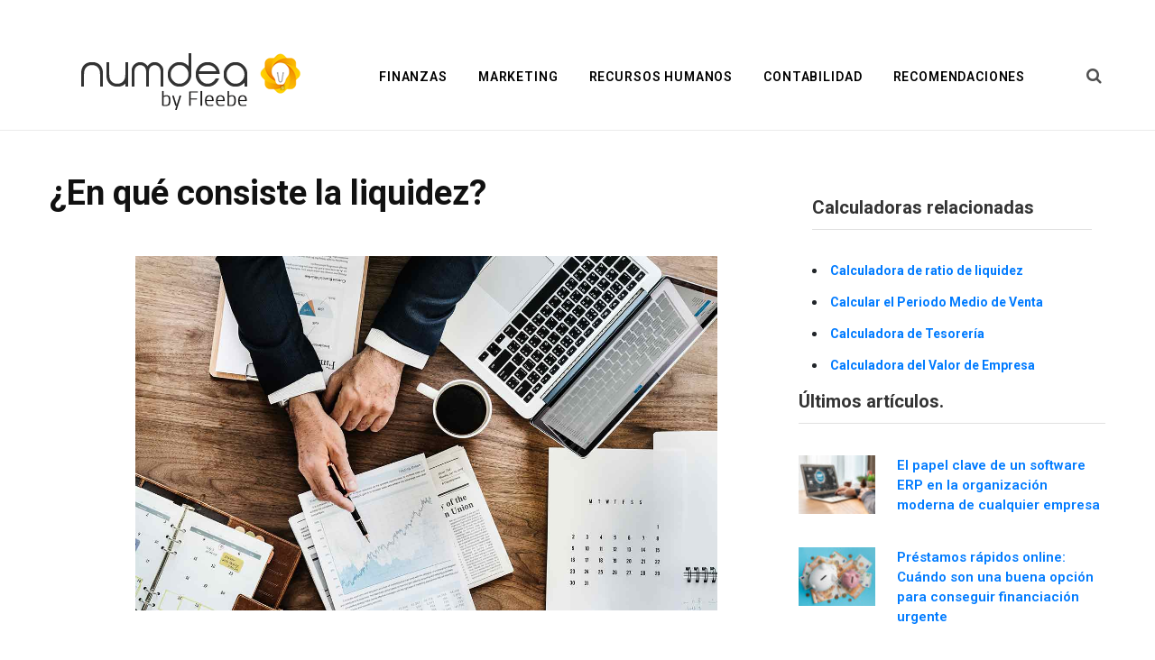

--- FILE ---
content_type: text/html; charset=UTF-8
request_url: https://numdea.com/liquidez.html/en-que-consiste-liquidez
body_size: 15245
content:

<!DOCTYPE html>
<html lang="es">

<head>
	
    <!-- Google Tag Manager -->
    <script>
    (function(w, d, s, l, i) {
        w[l] = w[l] || [];
        w[l].push({
            'gtm.start': new Date().getTime(),
            event: 'gtm.js'
        });
        var f = d.getElementsByTagName(s)[0],
            j = d.createElement(s),
            dl = l != 'dataLayer' ? '&l=' + l : '';
        j.async = true;
        j.src =
            'https://www.googletagmanager.com/gtm.js?id=' + i + dl;
        f.parentNode.insertBefore(j, f);
    })(window, document, 'script', 'dataLayer', 'GTM-NBX6VBX');
    </script>
    <!-- End Google Tag Manager -->
	
    <meta charset="UTF-8" />
    <meta http-equiv="x-ua-compatible" content="ie=edge" />
    <meta name="viewport" content="width=device-width, initial-scale=1" />
    <link rel="profile" href="https://gmpg.org/xfn/11" />

    <meta name='robots' content='index, follow, max-image-preview:large, max-snippet:-1, max-video-preview:-1' />
	<style>img:is([sizes="auto" i], [sizes^="auto," i]) { contain-intrinsic-size: 3000px 1500px }</style>
	
	<!-- This site is optimized with the Yoast SEO plugin v24.2 - https://yoast.com/wordpress/plugins/seo/ -->
	<title>¿En qué consiste la liquidez? | Numdea</title>
	<link rel="canonical" href="https://numdea.com/liquidez.html/en-que-consiste-liquidez/" />
	<meta property="og:locale" content="es_ES" />
	<meta property="og:type" content="article" />
	<meta property="og:title" content="¿En qué consiste la liquidez? | Numdea" />
	<meta property="og:description" content="Con la liquidez sabemos lo que tarda algo en convertirse en dinero sin perder valor y en poco tiempo." />
	<meta property="og:url" content="https://numdea.com/liquidez.html/en-que-consiste-liquidez/" />
	<meta property="og:site_name" content="Numdea" />
	<meta property="article:modified_time" content="2019-10-10T14:11:03+00:00" />
	<meta property="og:image" content="https://numdea.com/liquidez.html/en-que-consiste-liquidez" />
	<meta property="og:image:width" content="1348" />
	<meta property="og:image:height" content="821" />
	<meta property="og:image:type" content="image/jpeg" />
	<meta name="twitter:card" content="summary_large_image" />
	<script type="application/ld+json" class="yoast-schema-graph">{"@context":"https://schema.org","@graph":[{"@type":"WebPage","@id":"https://numdea.com/liquidez.html/en-que-consiste-liquidez/","url":"https://numdea.com/liquidez.html/en-que-consiste-liquidez/","name":"¿En qué consiste la liquidez? | Numdea","isPartOf":{"@id":"https://numdea.com/#website"},"primaryImageOfPage":{"@id":"https://numdea.com/liquidez.html/en-que-consiste-liquidez/#primaryimage"},"image":{"@id":"https://numdea.com/liquidez.html/en-que-consiste-liquidez/#primaryimage"},"thumbnailUrl":"https://numdea.com/wp-content/uploads/2019/08/en-que-consiste-liquidez.jpg","datePublished":"2019-09-17T11:53:39+00:00","dateModified":"2019-10-10T14:11:03+00:00","breadcrumb":{"@id":"https://numdea.com/liquidez.html/en-que-consiste-liquidez/#breadcrumb"},"inLanguage":"es","potentialAction":[{"@type":"ReadAction","target":["https://numdea.com/liquidez.html/en-que-consiste-liquidez/"]}]},{"@type":"ImageObject","inLanguage":"es","@id":"https://numdea.com/liquidez.html/en-que-consiste-liquidez/#primaryimage","url":"https://numdea.com/wp-content/uploads/2019/08/en-que-consiste-liquidez.jpg","contentUrl":"https://numdea.com/wp-content/uploads/2019/08/en-que-consiste-liquidez.jpg","width":1348,"height":821,"caption":"que es liquidez"},{"@type":"BreadcrumbList","@id":"https://numdea.com/liquidez.html/en-que-consiste-liquidez/#breadcrumb","itemListElement":[{"@type":"ListItem","position":1,"name":"Herramientas","item":"https://numdea.com/"},{"@type":"ListItem","position":2,"name":"Contabilidad","item":"https://numdea.com/tema/contabilidad"},{"@type":"ListItem","position":3,"name":"Liquidez","item":"https://numdea.com/liquidez.html"},{"@type":"ListItem","position":4,"name":"¿En qué consiste la liquidez?"}]},{"@type":"WebSite","@id":"https://numdea.com/#website","url":"https://numdea.com/","name":"Numdea","description":"Calculadoras empresariales para tu negocio","potentialAction":[{"@type":"SearchAction","target":{"@type":"EntryPoint","urlTemplate":"https://numdea.com/?s={search_term_string}"},"query-input":{"@type":"PropertyValueSpecification","valueRequired":true,"valueName":"search_term_string"}}],"inLanguage":"es"}]}</script>
	<!-- / Yoast SEO plugin. -->


<link rel='dns-prefetch' href='//cdn.jsdelivr.net' />
<link rel='dns-prefetch' href='//use.fontawesome.com' />
<link rel='dns-prefetch' href='//fonts.googleapis.com' />
<link rel="alternate" type="application/rss+xml" title="Numdea &raquo; Feed" href="https://numdea.com/feed" />
<link rel="alternate" type="application/rss+xml" title="Numdea &raquo; Feed de los comentarios" href="https://numdea.com/comments/feed" />
<link rel="alternate" type="application/rss+xml" title="Numdea &raquo; Comentario ¿En qué consiste la liquidez? del feed" href="https://numdea.com/liquidez.html/en-que-consiste-liquidez/feed" />
<script type="text/javascript">
/* <![CDATA[ */
window._wpemojiSettings = {"baseUrl":"https:\/\/s.w.org\/images\/core\/emoji\/15.0.3\/72x72\/","ext":".png","svgUrl":"https:\/\/s.w.org\/images\/core\/emoji\/15.0.3\/svg\/","svgExt":".svg","source":{"concatemoji":"https:\/\/numdea.com\/wp-includes\/js\/wp-emoji-release.min.js"}};
/*! This file is auto-generated */
!function(i,n){var o,s,e;function c(e){try{var t={supportTests:e,timestamp:(new Date).valueOf()};sessionStorage.setItem(o,JSON.stringify(t))}catch(e){}}function p(e,t,n){e.clearRect(0,0,e.canvas.width,e.canvas.height),e.fillText(t,0,0);var t=new Uint32Array(e.getImageData(0,0,e.canvas.width,e.canvas.height).data),r=(e.clearRect(0,0,e.canvas.width,e.canvas.height),e.fillText(n,0,0),new Uint32Array(e.getImageData(0,0,e.canvas.width,e.canvas.height).data));return t.every(function(e,t){return e===r[t]})}function u(e,t,n){switch(t){case"flag":return n(e,"\ud83c\udff3\ufe0f\u200d\u26a7\ufe0f","\ud83c\udff3\ufe0f\u200b\u26a7\ufe0f")?!1:!n(e,"\ud83c\uddfa\ud83c\uddf3","\ud83c\uddfa\u200b\ud83c\uddf3")&&!n(e,"\ud83c\udff4\udb40\udc67\udb40\udc62\udb40\udc65\udb40\udc6e\udb40\udc67\udb40\udc7f","\ud83c\udff4\u200b\udb40\udc67\u200b\udb40\udc62\u200b\udb40\udc65\u200b\udb40\udc6e\u200b\udb40\udc67\u200b\udb40\udc7f");case"emoji":return!n(e,"\ud83d\udc26\u200d\u2b1b","\ud83d\udc26\u200b\u2b1b")}return!1}function f(e,t,n){var r="undefined"!=typeof WorkerGlobalScope&&self instanceof WorkerGlobalScope?new OffscreenCanvas(300,150):i.createElement("canvas"),a=r.getContext("2d",{willReadFrequently:!0}),o=(a.textBaseline="top",a.font="600 32px Arial",{});return e.forEach(function(e){o[e]=t(a,e,n)}),o}function t(e){var t=i.createElement("script");t.src=e,t.defer=!0,i.head.appendChild(t)}"undefined"!=typeof Promise&&(o="wpEmojiSettingsSupports",s=["flag","emoji"],n.supports={everything:!0,everythingExceptFlag:!0},e=new Promise(function(e){i.addEventListener("DOMContentLoaded",e,{once:!0})}),new Promise(function(t){var n=function(){try{var e=JSON.parse(sessionStorage.getItem(o));if("object"==typeof e&&"number"==typeof e.timestamp&&(new Date).valueOf()<e.timestamp+604800&&"object"==typeof e.supportTests)return e.supportTests}catch(e){}return null}();if(!n){if("undefined"!=typeof Worker&&"undefined"!=typeof OffscreenCanvas&&"undefined"!=typeof URL&&URL.createObjectURL&&"undefined"!=typeof Blob)try{var e="postMessage("+f.toString()+"("+[JSON.stringify(s),u.toString(),p.toString()].join(",")+"));",r=new Blob([e],{type:"text/javascript"}),a=new Worker(URL.createObjectURL(r),{name:"wpTestEmojiSupports"});return void(a.onmessage=function(e){c(n=e.data),a.terminate(),t(n)})}catch(e){}c(n=f(s,u,p))}t(n)}).then(function(e){for(var t in e)n.supports[t]=e[t],n.supports.everything=n.supports.everything&&n.supports[t],"flag"!==t&&(n.supports.everythingExceptFlag=n.supports.everythingExceptFlag&&n.supports[t]);n.supports.everythingExceptFlag=n.supports.everythingExceptFlag&&!n.supports.flag,n.DOMReady=!1,n.readyCallback=function(){n.DOMReady=!0}}).then(function(){return e}).then(function(){var e;n.supports.everything||(n.readyCallback(),(e=n.source||{}).concatemoji?t(e.concatemoji):e.wpemoji&&e.twemoji&&(t(e.twemoji),t(e.wpemoji)))}))}((window,document),window._wpemojiSettings);
/* ]]> */
</script>
<link rel='stylesheet' id='contentberg-core-css' href='https://numdea.com/wp-content/themes/contentberg/style.css' type='text/css' media='all' />
<style id='wp-emoji-styles-inline-css' type='text/css'>

	img.wp-smiley, img.emoji {
		display: inline !important;
		border: none !important;
		box-shadow: none !important;
		height: 1em !important;
		width: 1em !important;
		margin: 0 0.07em !important;
		vertical-align: -0.1em !important;
		background: none !important;
		padding: 0 !important;
	}
</style>
<link rel='stylesheet' id='wp-block-library-css' href='https://numdea.com/wp-includes/css/dist/block-library/style.min.css' type='text/css' media='all' />
<style id='classic-theme-styles-inline-css' type='text/css'>
/*! This file is auto-generated */
.wp-block-button__link{color:#fff;background-color:#32373c;border-radius:9999px;box-shadow:none;text-decoration:none;padding:calc(.667em + 2px) calc(1.333em + 2px);font-size:1.125em}.wp-block-file__button{background:#32373c;color:#fff;text-decoration:none}
</style>
<style id='global-styles-inline-css' type='text/css'>
:root{--wp--preset--aspect-ratio--square: 1;--wp--preset--aspect-ratio--4-3: 4/3;--wp--preset--aspect-ratio--3-4: 3/4;--wp--preset--aspect-ratio--3-2: 3/2;--wp--preset--aspect-ratio--2-3: 2/3;--wp--preset--aspect-ratio--16-9: 16/9;--wp--preset--aspect-ratio--9-16: 9/16;--wp--preset--color--black: #000000;--wp--preset--color--cyan-bluish-gray: #abb8c3;--wp--preset--color--white: #ffffff;--wp--preset--color--pale-pink: #f78da7;--wp--preset--color--vivid-red: #cf2e2e;--wp--preset--color--luminous-vivid-orange: #ff6900;--wp--preset--color--luminous-vivid-amber: #fcb900;--wp--preset--color--light-green-cyan: #7bdcb5;--wp--preset--color--vivid-green-cyan: #00d084;--wp--preset--color--pale-cyan-blue: #8ed1fc;--wp--preset--color--vivid-cyan-blue: #0693e3;--wp--preset--color--vivid-purple: #9b51e0;--wp--preset--gradient--vivid-cyan-blue-to-vivid-purple: linear-gradient(135deg,rgba(6,147,227,1) 0%,rgb(155,81,224) 100%);--wp--preset--gradient--light-green-cyan-to-vivid-green-cyan: linear-gradient(135deg,rgb(122,220,180) 0%,rgb(0,208,130) 100%);--wp--preset--gradient--luminous-vivid-amber-to-luminous-vivid-orange: linear-gradient(135deg,rgba(252,185,0,1) 0%,rgba(255,105,0,1) 100%);--wp--preset--gradient--luminous-vivid-orange-to-vivid-red: linear-gradient(135deg,rgba(255,105,0,1) 0%,rgb(207,46,46) 100%);--wp--preset--gradient--very-light-gray-to-cyan-bluish-gray: linear-gradient(135deg,rgb(238,238,238) 0%,rgb(169,184,195) 100%);--wp--preset--gradient--cool-to-warm-spectrum: linear-gradient(135deg,rgb(74,234,220) 0%,rgb(151,120,209) 20%,rgb(207,42,186) 40%,rgb(238,44,130) 60%,rgb(251,105,98) 80%,rgb(254,248,76) 100%);--wp--preset--gradient--blush-light-purple: linear-gradient(135deg,rgb(255,206,236) 0%,rgb(152,150,240) 100%);--wp--preset--gradient--blush-bordeaux: linear-gradient(135deg,rgb(254,205,165) 0%,rgb(254,45,45) 50%,rgb(107,0,62) 100%);--wp--preset--gradient--luminous-dusk: linear-gradient(135deg,rgb(255,203,112) 0%,rgb(199,81,192) 50%,rgb(65,88,208) 100%);--wp--preset--gradient--pale-ocean: linear-gradient(135deg,rgb(255,245,203) 0%,rgb(182,227,212) 50%,rgb(51,167,181) 100%);--wp--preset--gradient--electric-grass: linear-gradient(135deg,rgb(202,248,128) 0%,rgb(113,206,126) 100%);--wp--preset--gradient--midnight: linear-gradient(135deg,rgb(2,3,129) 0%,rgb(40,116,252) 100%);--wp--preset--font-size--small: 13px;--wp--preset--font-size--medium: 20px;--wp--preset--font-size--large: 36px;--wp--preset--font-size--x-large: 42px;--wp--preset--spacing--20: 0.44rem;--wp--preset--spacing--30: 0.67rem;--wp--preset--spacing--40: 1rem;--wp--preset--spacing--50: 1.5rem;--wp--preset--spacing--60: 2.25rem;--wp--preset--spacing--70: 3.38rem;--wp--preset--spacing--80: 5.06rem;--wp--preset--shadow--natural: 6px 6px 9px rgba(0, 0, 0, 0.2);--wp--preset--shadow--deep: 12px 12px 50px rgba(0, 0, 0, 0.4);--wp--preset--shadow--sharp: 6px 6px 0px rgba(0, 0, 0, 0.2);--wp--preset--shadow--outlined: 6px 6px 0px -3px rgba(255, 255, 255, 1), 6px 6px rgba(0, 0, 0, 1);--wp--preset--shadow--crisp: 6px 6px 0px rgba(0, 0, 0, 1);}:where(.is-layout-flex){gap: 0.5em;}:where(.is-layout-grid){gap: 0.5em;}body .is-layout-flex{display: flex;}.is-layout-flex{flex-wrap: wrap;align-items: center;}.is-layout-flex > :is(*, div){margin: 0;}body .is-layout-grid{display: grid;}.is-layout-grid > :is(*, div){margin: 0;}:where(.wp-block-columns.is-layout-flex){gap: 2em;}:where(.wp-block-columns.is-layout-grid){gap: 2em;}:where(.wp-block-post-template.is-layout-flex){gap: 1.25em;}:where(.wp-block-post-template.is-layout-grid){gap: 1.25em;}.has-black-color{color: var(--wp--preset--color--black) !important;}.has-cyan-bluish-gray-color{color: var(--wp--preset--color--cyan-bluish-gray) !important;}.has-white-color{color: var(--wp--preset--color--white) !important;}.has-pale-pink-color{color: var(--wp--preset--color--pale-pink) !important;}.has-vivid-red-color{color: var(--wp--preset--color--vivid-red) !important;}.has-luminous-vivid-orange-color{color: var(--wp--preset--color--luminous-vivid-orange) !important;}.has-luminous-vivid-amber-color{color: var(--wp--preset--color--luminous-vivid-amber) !important;}.has-light-green-cyan-color{color: var(--wp--preset--color--light-green-cyan) !important;}.has-vivid-green-cyan-color{color: var(--wp--preset--color--vivid-green-cyan) !important;}.has-pale-cyan-blue-color{color: var(--wp--preset--color--pale-cyan-blue) !important;}.has-vivid-cyan-blue-color{color: var(--wp--preset--color--vivid-cyan-blue) !important;}.has-vivid-purple-color{color: var(--wp--preset--color--vivid-purple) !important;}.has-black-background-color{background-color: var(--wp--preset--color--black) !important;}.has-cyan-bluish-gray-background-color{background-color: var(--wp--preset--color--cyan-bluish-gray) !important;}.has-white-background-color{background-color: var(--wp--preset--color--white) !important;}.has-pale-pink-background-color{background-color: var(--wp--preset--color--pale-pink) !important;}.has-vivid-red-background-color{background-color: var(--wp--preset--color--vivid-red) !important;}.has-luminous-vivid-orange-background-color{background-color: var(--wp--preset--color--luminous-vivid-orange) !important;}.has-luminous-vivid-amber-background-color{background-color: var(--wp--preset--color--luminous-vivid-amber) !important;}.has-light-green-cyan-background-color{background-color: var(--wp--preset--color--light-green-cyan) !important;}.has-vivid-green-cyan-background-color{background-color: var(--wp--preset--color--vivid-green-cyan) !important;}.has-pale-cyan-blue-background-color{background-color: var(--wp--preset--color--pale-cyan-blue) !important;}.has-vivid-cyan-blue-background-color{background-color: var(--wp--preset--color--vivid-cyan-blue) !important;}.has-vivid-purple-background-color{background-color: var(--wp--preset--color--vivid-purple) !important;}.has-black-border-color{border-color: var(--wp--preset--color--black) !important;}.has-cyan-bluish-gray-border-color{border-color: var(--wp--preset--color--cyan-bluish-gray) !important;}.has-white-border-color{border-color: var(--wp--preset--color--white) !important;}.has-pale-pink-border-color{border-color: var(--wp--preset--color--pale-pink) !important;}.has-vivid-red-border-color{border-color: var(--wp--preset--color--vivid-red) !important;}.has-luminous-vivid-orange-border-color{border-color: var(--wp--preset--color--luminous-vivid-orange) !important;}.has-luminous-vivid-amber-border-color{border-color: var(--wp--preset--color--luminous-vivid-amber) !important;}.has-light-green-cyan-border-color{border-color: var(--wp--preset--color--light-green-cyan) !important;}.has-vivid-green-cyan-border-color{border-color: var(--wp--preset--color--vivid-green-cyan) !important;}.has-pale-cyan-blue-border-color{border-color: var(--wp--preset--color--pale-cyan-blue) !important;}.has-vivid-cyan-blue-border-color{border-color: var(--wp--preset--color--vivid-cyan-blue) !important;}.has-vivid-purple-border-color{border-color: var(--wp--preset--color--vivid-purple) !important;}.has-vivid-cyan-blue-to-vivid-purple-gradient-background{background: var(--wp--preset--gradient--vivid-cyan-blue-to-vivid-purple) !important;}.has-light-green-cyan-to-vivid-green-cyan-gradient-background{background: var(--wp--preset--gradient--light-green-cyan-to-vivid-green-cyan) !important;}.has-luminous-vivid-amber-to-luminous-vivid-orange-gradient-background{background: var(--wp--preset--gradient--luminous-vivid-amber-to-luminous-vivid-orange) !important;}.has-luminous-vivid-orange-to-vivid-red-gradient-background{background: var(--wp--preset--gradient--luminous-vivid-orange-to-vivid-red) !important;}.has-very-light-gray-to-cyan-bluish-gray-gradient-background{background: var(--wp--preset--gradient--very-light-gray-to-cyan-bluish-gray) !important;}.has-cool-to-warm-spectrum-gradient-background{background: var(--wp--preset--gradient--cool-to-warm-spectrum) !important;}.has-blush-light-purple-gradient-background{background: var(--wp--preset--gradient--blush-light-purple) !important;}.has-blush-bordeaux-gradient-background{background: var(--wp--preset--gradient--blush-bordeaux) !important;}.has-luminous-dusk-gradient-background{background: var(--wp--preset--gradient--luminous-dusk) !important;}.has-pale-ocean-gradient-background{background: var(--wp--preset--gradient--pale-ocean) !important;}.has-electric-grass-gradient-background{background: var(--wp--preset--gradient--electric-grass) !important;}.has-midnight-gradient-background{background: var(--wp--preset--gradient--midnight) !important;}.has-small-font-size{font-size: var(--wp--preset--font-size--small) !important;}.has-medium-font-size{font-size: var(--wp--preset--font-size--medium) !important;}.has-large-font-size{font-size: var(--wp--preset--font-size--large) !important;}.has-x-large-font-size{font-size: var(--wp--preset--font-size--x-large) !important;}
:where(.wp-block-post-template.is-layout-flex){gap: 1.25em;}:where(.wp-block-post-template.is-layout-grid){gap: 1.25em;}
:where(.wp-block-columns.is-layout-flex){gap: 2em;}:where(.wp-block-columns.is-layout-grid){gap: 2em;}
:root :where(.wp-block-pullquote){font-size: 1.5em;line-height: 1.6;}
</style>
<link rel='stylesheet' id='summonpress-footer-universal-css' href='https://numdea.com/wp-content/plugins/summonpress-footer-universal-v1.0.1/public/css/summonpress-footer-universal-public.css' type='text/css' media='all' />
<link rel='stylesheet' id='common.css-css' href='https://numdea.com/wp-content/plugins/was-this-helpful-pro/assets/css/common.css' type='text/css' media='all' />
<link rel='stylesheet' id='layout_1current-template-css-css' href='https://numdea.com/wp-content/plugins/was-this-helpful-pro/templates/layout/layout_1/layout_1.css' type='text/css' media='all' />
<link rel='stylesheet' id='contact-form-7-css' href='https://numdea.com/wp-content/plugins/contact-form-7/includes/css/styles.css' type='text/css' media='all' />
<link rel='stylesheet' id='style-tools-css' href='https://numdea.com/wp-content/themes/contentberg-child/css/style-tools.css' type='text/css' media='all' />
<link rel='stylesheet' id='herramientasCSS-css' href='https://numdea.com/wp-content/themes/contentberg-child/css/herramientas.css' type='text/css' media='all' />
<link rel='stylesheet' id='Font_Awesome-css' href='https://use.fontawesome.com/releases/v5.6.1/css/all.css' type='text/css' media='all' />
<link rel='stylesheet' id='MBD_Compiled-css' href='https://numdea.com/wp-content/themes/contentberg-child/css/compiled-4.8.10.min.css' type='text/css' media='all' />
<link rel='stylesheet' id='Bootstrap_css-css' href='https://numdea.com/wp-content/themes/contentberg-child/css/bootstrap.min.css' type='text/css' media='all' />
<link rel='stylesheet' id='MDB-css' href='https://numdea.com/wp-content/themes/contentberg-child/css/mdb.min.css' type='text/css' media='all' />
<link rel='stylesheet' id='Style-css' href='https://numdea.com/wp-content/themes/contentberg-child/style.css' type='text/css' media='all' />
<link rel='stylesheet' id='contentberg-fonts-css' href='https://fonts.googleapis.com/css?family=Roboto%3A400%2C500%2C700%7CPT+Serif%3A400%2C400i%2C600%7CIBM+Plex+Serif%3A500' type='text/css' media='all' />
<link rel='stylesheet' id='contentberg-lightbox-css' href='https://numdea.com/wp-content/themes/contentberg/css/lightbox.css' type='text/css' media='all' />
<link rel='stylesheet' id='font-awesome-css' href='https://numdea.com/wp-content/themes/contentberg/css/fontawesome/css/font-awesome.min.css' type='text/css' media='all' />
<link rel='stylesheet' id='contentberg-child-css' href='https://numdea.com/wp-content/themes/contentberg-child/style.css' type='text/css' media='all' />
<style id='contentberg-child-inline-css' type='text/css'>
::selection { background: rgba(221,153,51, 0.7); }

::-moz-selection { background: rgba(221,153,51, 0.7); }

:root { --main-color: #dd9933; }

.cart-action .cart-link .counter,
.main-head.compact .posts-ticker .heading,
.single-cover .overlay .post-cat a,
.main-footer.bold-light .lower-footer .social-link,
.cat-label a:hover,
.cat-label.color a,
.post-thumb:hover .cat-label a,
.carousel-slider .category,
.grid-b-slider .category,
.page-links .current,
.page-links a:hover,
.page-links > span,
.post-content .read-more a:after,
.widget-posts .posts.full .counter:before,
.dark .widget_mc4wp_form_widget input[type="submit"],
.dark .widget-subscribe input[type="submit"],
.woocommerce span.onsale,
.woocommerce a.button,
.woocommerce button.button,
.woocommerce input.button,
.woocommerce #respond input#submit,
.woocommerce a.button.alt,
.woocommerce a.button.alt:hover,
.woocommerce button.button.alt,
.woocommerce button.button.alt:hover,
.woocommerce input.button.alt,
.woocommerce input.button.alt:hover,
.woocommerce #respond input#submit.alt,
.woocommerce #respond input#submit.alt:hover,
.woocommerce a.button:hover,
.woocommerce button.button:hover,
.woocommerce input.button:hover,
.woocommerce #respond input#submit:hover,
.woocommerce nav.woocommerce-pagination ul li span.current,
.woocommerce nav.woocommerce-pagination ul li a:hover,
.woocommerce .widget_price_filter .price_slider_amount .button { background: #dd9933; }

blockquote:before,
.modern-quote:before,
.wp-block-quote.is-style-large:before,
.main-color,
.top-bar .social-icons a:hover,
.navigation .menu > li:hover > a,
.navigation .menu > .current-menu-item > a,
.navigation .menu > .current-menu-parent > a,
.navigation .menu li li:hover > a,
.navigation .menu li li.current-menu-item > a,
.navigation.simple .menu > li:hover > a,
.navigation.simple .menu > .current-menu-item > a,
.navigation.simple .menu > .current-menu-parent > a,
.tag-share .post-tags a:hover,
.post-share-icons a:hover,
.post-share-icons .likes-count,
.author-box .author > span,
.comments-area .section-head .number,
.comments-list .comment-reply-link,
.comment-form input[type=checkbox],
.main-footer.dark .social-link:hover,
.lower-footer .social-icons .fa,
.archive-head .sub-title,
.social-share a:hover,
.social-icons a:hover,
.post-meta .post-cat > a,
.post-meta-c .post-author > a,
.large-post-b .post-footer .author a,
.main-pagination .next a:hover,
.main-pagination .previous a:hover,
.main-pagination.number .current,
.post-content a,
.textwidget a,
.widget-about .more,
.widget-about .social-icons .social-btn:hover,
.widget-social .social-link:hover,
.wp-block-pullquote blockquote:before,
.egcf-modal .checkbox,
.woocommerce .star-rating:before,
.woocommerce .star-rating span:before,
.woocommerce .amount,
.woocommerce .order-select .drop a:hover,
.woocommerce .order-select .drop li.active,
.woocommerce-page .order-select .drop a:hover,
.woocommerce-page .order-select .drop li.active,
.woocommerce .widget_price_filter .price_label .from,
.woocommerce .widget_price_filter .price_label .to,
.woocommerce div.product div.summary p.price,
.woocommerce div.product div.summary span.price,
.woocommerce #content div.product div.summary p.price,
.woocommerce #content div.product div.summary span.price,
.woocommerce .widget_price_filter .ui-slider .ui-slider-handle { color: #dd9933; }

.page-links .current,
.page-links a:hover,
.page-links > span,
.woocommerce nav.woocommerce-pagination ul li span.current,
.woocommerce nav.woocommerce-pagination ul li a:hover { border-color: #dd9933; }

.block-head-b .title { border-bottom: 1px solid #dd9933; }

.widget_categories a:before,
.widget_product_categories a:before,
.widget_archive a:before { border: 1px solid #dd9933; }

.top-bar-content, .top-bar.dark .top-bar-content, .main-head.simple .inner { background-color: #ffffff; border-color: #ffffff; }

.top-bar .navigation { background: transparent; }

.main-head.simple-boxed { border-top-color: #ffffff; }

.sidebar .widget:not(.widget_mc4wp_form_widget):not(.widget-subscribe) .widget-title { color: #333333; }


body,
h1,
h2,
h3,
h4,
h5,
h6,
input,
textarea,
select,
input[type="submit"],
button,
input[type="button"],
.button,
blockquote cite,
blockquote .wp-block-pullquote__citation,
.modern-quote cite,
.wp-block-quote.is-style-large cite,
.top-bar-content,
.search-action .search-field,
.main-head .title,
.navigation,
.tag-share,
.post-share-b .service,
.post-share-float .share-text,
.author-box,
.comments-list .comment-content,
.post-nav .label,
.main-footer.dark .back-to-top,
.lower-footer .social-icons,
.main-footer .social-strip .social-link,
.main-footer.bold .links .menu-item,
.main-footer.bold .copyright,
.archive-head,
.archive-head .description,
.cat-label a,
.text,
.section-head,
.post-title-alt,
.post-title,
.block-heading,
.block-head-b,
.block-head-c,
.small-post .post-title,
.likes-count .number,
.post-meta,
.post-meta .text-in,
.grid-post-b .read-more-btn,
.list-post-b .read-more-btn,
.post-footer .read-more,
.post-footer .social-share,
.post-footer .social-icons,
.large-post-b .post-footer .author a,
.main-slider,
.slider-overlay .heading,
.carousel-slider .category,
.carousel-slider .heading,
.grid-b-slider .heading,
.bold-slider,
.bold-slider .heading,
.main-pagination,
.main-pagination .load-button,
.page-links,
.post-content .wp-block-image figcaption,
.textwidget .wp-block-image figcaption,
.post-content .wp-caption-text,
.textwidget .wp-caption-text,
.post-content figcaption,
.textwidget figcaption,
.post-content,
.post-content .read-more,
.entry-content table,
.widget-about .more,
.widget-posts .post-title,
.widget-posts .posts.full .counter:before,
.widget-cta .label,
.social-follow .service-link,
.widget-twitter .meta .date,
.widget-twitter .follow,
.textwidget,
.widget_categories,
.widget_product_categories,
.widget_archive,
.widget_categories a,
.widget_product_categories a,
.widget_archive a,
.wp-caption-text,
figcaption,
.wp-block-button .wp-block-button__link,
.mobile-menu,
.woocommerce .woocommerce-message,
.woocommerce .woocommerce-error,
.woocommerce .woocommerce-info,
.woocommerce form .form-row,
.woocommerce .main .button,
.woocommerce .quantity .qty,
.woocommerce nav.woocommerce-pagination,
.woocommerce-cart .post-content,
.woocommerce .woocommerce-ordering,
.woocommerce-page .woocommerce-ordering,
.woocommerce ul.products,
.woocommerce.widget,
.woocommerce .woocommerce-noreviews,
.woocommerce div.product,
.woocommerce #content div.product,
.woocommerce #reviews #comments ol.commentlist .description,
.woocommerce-cart .cart-empty,
.woocommerce-cart .cart-collaterals .cart_totals table,
.woocommerce-cart .cart-collaterals .cart_totals .button,
.woocommerce .checkout .shop_table thead th,
.woocommerce .checkout .shop_table .amount,
.woocommerce-checkout #payment #place_order,
.top-bar .posts-ticker,
.post-content h1,
.post-content h2,
.post-content h3,
.post-content h4,
.post-content h5,
.post-content h6
 { font-family: "Roboto", Arial, sans-serif; }

blockquote,
.archive-head .description,
.text,
.post-content,
.entry-content,
.textwidget
 { font-family: "Roboto", Arial, sans-serif; }

.post-title,
.post-title-alt { font-family: "Roboto", Arial, sans-serif; }
.sidebar .widget-title { font-family: "Roboto", Arial, sans-serif; }
.navigation .menu > li > a, .navigation.inline .menu > li > a { font-family: "Roboto", Arial, sans-serif; }
.navigation .menu > li li a, .navigation.inline .menu > li li a { font-family: "Roboto", Arial, sans-serif; }
.post-title-alt { font-family: "Roboto", Arial, sans-serif; }
.grid-post .post-title-alt { font-family: "Roboto", Arial, sans-serif; }
.list-post .post-tite { font-family: "Roboto", Arial, sans-serif; }
.entry-content { font-family: "Roboto", Arial, sans-serif; }
::selection { background: rgba(221,153,51, 0.7); }

::-moz-selection { background: rgba(221,153,51, 0.7); }

:root { --main-color: #dd9933; }

.cart-action .cart-link .counter,
.main-head.compact .posts-ticker .heading,
.single-cover .overlay .post-cat a,
.main-footer.bold-light .lower-footer .social-link,
.cat-label a:hover,
.cat-label.color a,
.post-thumb:hover .cat-label a,
.carousel-slider .category,
.grid-b-slider .category,
.page-links .current,
.page-links a:hover,
.page-links > span,
.post-content .read-more a:after,
.widget-posts .posts.full .counter:before,
.dark .widget_mc4wp_form_widget input[type="submit"],
.dark .widget-subscribe input[type="submit"],
.woocommerce span.onsale,
.woocommerce a.button,
.woocommerce button.button,
.woocommerce input.button,
.woocommerce #respond input#submit,
.woocommerce a.button.alt,
.woocommerce a.button.alt:hover,
.woocommerce button.button.alt,
.woocommerce button.button.alt:hover,
.woocommerce input.button.alt,
.woocommerce input.button.alt:hover,
.woocommerce #respond input#submit.alt,
.woocommerce #respond input#submit.alt:hover,
.woocommerce a.button:hover,
.woocommerce button.button:hover,
.woocommerce input.button:hover,
.woocommerce #respond input#submit:hover,
.woocommerce nav.woocommerce-pagination ul li span.current,
.woocommerce nav.woocommerce-pagination ul li a:hover,
.woocommerce .widget_price_filter .price_slider_amount .button { background: #dd9933; }

blockquote:before,
.modern-quote:before,
.wp-block-quote.is-style-large:before,
.main-color,
.top-bar .social-icons a:hover,
.navigation .menu > li:hover > a,
.navigation .menu > .current-menu-item > a,
.navigation .menu > .current-menu-parent > a,
.navigation .menu li li:hover > a,
.navigation .menu li li.current-menu-item > a,
.navigation.simple .menu > li:hover > a,
.navigation.simple .menu > .current-menu-item > a,
.navigation.simple .menu > .current-menu-parent > a,
.tag-share .post-tags a:hover,
.post-share-icons a:hover,
.post-share-icons .likes-count,
.author-box .author > span,
.comments-area .section-head .number,
.comments-list .comment-reply-link,
.comment-form input[type=checkbox],
.main-footer.dark .social-link:hover,
.lower-footer .social-icons .fa,
.archive-head .sub-title,
.social-share a:hover,
.social-icons a:hover,
.post-meta .post-cat > a,
.post-meta-c .post-author > a,
.large-post-b .post-footer .author a,
.main-pagination .next a:hover,
.main-pagination .previous a:hover,
.main-pagination.number .current,
.post-content a,
.textwidget a,
.widget-about .more,
.widget-about .social-icons .social-btn:hover,
.widget-social .social-link:hover,
.wp-block-pullquote blockquote:before,
.egcf-modal .checkbox,
.woocommerce .star-rating:before,
.woocommerce .star-rating span:before,
.woocommerce .amount,
.woocommerce .order-select .drop a:hover,
.woocommerce .order-select .drop li.active,
.woocommerce-page .order-select .drop a:hover,
.woocommerce-page .order-select .drop li.active,
.woocommerce .widget_price_filter .price_label .from,
.woocommerce .widget_price_filter .price_label .to,
.woocommerce div.product div.summary p.price,
.woocommerce div.product div.summary span.price,
.woocommerce #content div.product div.summary p.price,
.woocommerce #content div.product div.summary span.price,
.woocommerce .widget_price_filter .ui-slider .ui-slider-handle { color: #dd9933; }

.page-links .current,
.page-links a:hover,
.page-links > span,
.woocommerce nav.woocommerce-pagination ul li span.current,
.woocommerce nav.woocommerce-pagination ul li a:hover { border-color: #dd9933; }

.block-head-b .title { border-bottom: 1px solid #dd9933; }

.widget_categories a:before,
.widget_product_categories a:before,
.widget_archive a:before { border: 1px solid #dd9933; }

.top-bar-content, .top-bar.dark .top-bar-content, .main-head.simple .inner { background-color: #ffffff; border-color: #ffffff; }

.top-bar .navigation { background: transparent; }

.main-head.simple-boxed { border-top-color: #ffffff; }

.sidebar .widget:not(.widget_mc4wp_form_widget):not(.widget-subscribe) .widget-title { color: #333333; }


body,
h1,
h2,
h3,
h4,
h5,
h6,
input,
textarea,
select,
input[type="submit"],
button,
input[type="button"],
.button,
blockquote cite,
blockquote .wp-block-pullquote__citation,
.modern-quote cite,
.wp-block-quote.is-style-large cite,
.top-bar-content,
.search-action .search-field,
.main-head .title,
.navigation,
.tag-share,
.post-share-b .service,
.post-share-float .share-text,
.author-box,
.comments-list .comment-content,
.post-nav .label,
.main-footer.dark .back-to-top,
.lower-footer .social-icons,
.main-footer .social-strip .social-link,
.main-footer.bold .links .menu-item,
.main-footer.bold .copyright,
.archive-head,
.archive-head .description,
.cat-label a,
.text,
.section-head,
.post-title-alt,
.post-title,
.block-heading,
.block-head-b,
.block-head-c,
.small-post .post-title,
.likes-count .number,
.post-meta,
.post-meta .text-in,
.grid-post-b .read-more-btn,
.list-post-b .read-more-btn,
.post-footer .read-more,
.post-footer .social-share,
.post-footer .social-icons,
.large-post-b .post-footer .author a,
.main-slider,
.slider-overlay .heading,
.carousel-slider .category,
.carousel-slider .heading,
.grid-b-slider .heading,
.bold-slider,
.bold-slider .heading,
.main-pagination,
.main-pagination .load-button,
.page-links,
.post-content .wp-block-image figcaption,
.textwidget .wp-block-image figcaption,
.post-content .wp-caption-text,
.textwidget .wp-caption-text,
.post-content figcaption,
.textwidget figcaption,
.post-content,
.post-content .read-more,
.entry-content table,
.widget-about .more,
.widget-posts .post-title,
.widget-posts .posts.full .counter:before,
.widget-cta .label,
.social-follow .service-link,
.widget-twitter .meta .date,
.widget-twitter .follow,
.textwidget,
.widget_categories,
.widget_product_categories,
.widget_archive,
.widget_categories a,
.widget_product_categories a,
.widget_archive a,
.wp-caption-text,
figcaption,
.wp-block-button .wp-block-button__link,
.mobile-menu,
.woocommerce .woocommerce-message,
.woocommerce .woocommerce-error,
.woocommerce .woocommerce-info,
.woocommerce form .form-row,
.woocommerce .main .button,
.woocommerce .quantity .qty,
.woocommerce nav.woocommerce-pagination,
.woocommerce-cart .post-content,
.woocommerce .woocommerce-ordering,
.woocommerce-page .woocommerce-ordering,
.woocommerce ul.products,
.woocommerce.widget,
.woocommerce .woocommerce-noreviews,
.woocommerce div.product,
.woocommerce #content div.product,
.woocommerce #reviews #comments ol.commentlist .description,
.woocommerce-cart .cart-empty,
.woocommerce-cart .cart-collaterals .cart_totals table,
.woocommerce-cart .cart-collaterals .cart_totals .button,
.woocommerce .checkout .shop_table thead th,
.woocommerce .checkout .shop_table .amount,
.woocommerce-checkout #payment #place_order,
.top-bar .posts-ticker,
.post-content h1,
.post-content h2,
.post-content h3,
.post-content h4,
.post-content h5,
.post-content h6
 { font-family: "Roboto", Arial, sans-serif; }

blockquote,
.archive-head .description,
.text,
.post-content,
.entry-content,
.textwidget
 { font-family: "Roboto", Arial, sans-serif; }

.post-title,
.post-title-alt { font-family: "Roboto", Arial, sans-serif; }
.sidebar .widget-title { font-family: "Roboto", Arial, sans-serif; }
.navigation .menu > li > a, .navigation.inline .menu > li > a { font-family: "Roboto", Arial, sans-serif; }
.navigation .menu > li li a, .navigation.inline .menu > li li a { font-family: "Roboto", Arial, sans-serif; }
.post-title-alt { font-family: "Roboto", Arial, sans-serif; }
.grid-post .post-title-alt { font-family: "Roboto", Arial, sans-serif; }
.list-post .post-tite { font-family: "Roboto", Arial, sans-serif; }
.entry-content { font-family: "Roboto", Arial, sans-serif; }


</style>
<link rel='stylesheet' id='jquery-lazyloadxt-fadein-css-css' href='//numdea.com/wp-content/plugins/a3-lazy-load/assets/css/jquery.lazyloadxt.fadein.css' type='text/css' media='all' />
<link rel='stylesheet' id='a3a3_lazy_load-css' href='//numdea.com/wp-content/uploads/sass/a3_lazy_load.min.css' type='text/css' media='all' />
<link rel='stylesheet' id='contentberg-gfonts-custom-css' href='https://fonts.googleapis.com/css?family=Roboto%3A400%7CRoboto%3A600%7CRoboto%3A700%7CRoboto%3A400%7CRoboto%3A600%7CRoboto%3A700%7CRoboto%3A400%7CRoboto%3A600%7CRoboto%3A700%7CRoboto%3A%7CRoboto%3A%7CRoboto%3A%7CRoboto%3A%7CRoboto%3A%7CRoboto%3A%7CRoboto%3A%7CRoboto%3A400%7CRoboto%3A600%7CRoboto%3A700%7CRoboto%3A400%7CRoboto%3A600%7CRoboto%3A700%7CRoboto%3A400%7CRoboto%3A600%7CRoboto%3A700%7CRoboto%3A%7CRoboto%3A%7CRoboto%3A%7CRoboto%3A%7CRoboto%3A%7CRoboto%3A%7CRoboto%3A' type='text/css' media='all' />
<link rel='stylesheet' id='wth-frontend-css' href='https://numdea.com/wp-content/plugins/was-this-helpful-pro//assets/css/common.css' type='text/css' media='all' />
<script type="text/javascript" id="jquery-core-js-extra">
/* <![CDATA[ */
var Sphere_Plugin = {"ajaxurl":"https:\/\/numdea.com\/wp-admin\/admin-ajax.php"};
/* ]]> */
</script>
<script type="text/javascript" src="https://numdea.com/wp-includes/js/jquery/jquery.min.js" id="jquery-core-js"></script>
<script type="text/javascript" src="https://numdea.com/wp-includes/js/jquery/jquery-migrate.min.js" id="jquery-migrate-js"></script>
<script type="text/javascript" src="https://numdea.com/wp-content/plugins/summonpress-footer-universal-v1.0.1/public/js/summonpress-footer-universal-public.js" id="summonpress-footer-universal-js"></script>
<script type="text/javascript" src="https://cdn.jsdelivr.net/npm/chart.js@2.8.0" id="Chart.js-js"></script>
<script type="text/javascript" src="https://numdea.com/wp-content/themes/contentberg-child/js/herramientas.js" id="herramientasJS-js"></script>
<link rel="https://api.w.org/" href="https://numdea.com/wp-json/" /><link rel="alternate" title="JSON" type="application/json" href="https://numdea.com/wp-json/wp/v2/media/722" /><link rel="EditURI" type="application/rsd+xml" title="RSD" href="https://numdea.com/xmlrpc.php?rsd" />
<meta name="generator" content="WordPress 6.7.4" />
<link rel='shortlink' href='https://numdea.com/?p=722' />
<link rel="alternate" title="oEmbed (JSON)" type="application/json+oembed" href="https://numdea.com/wp-json/oembed/1.0/embed?url=https%3A%2F%2Fnumdea.com%2Fliquidez.html%2Fen-que-consiste-liquidez" />
<link rel="alternate" title="oEmbed (XML)" type="text/xml+oembed" href="https://numdea.com/wp-json/oembed/1.0/embed?url=https%3A%2F%2Fnumdea.com%2Fliquidez.html%2Fen-que-consiste-liquidez&#038;format=xml" />
<link rel="icon" href="https://numdea.com/wp-content/uploads/2019/10/cropped-NUM-32x32.png" sizes="32x32" />
<link rel="icon" href="https://numdea.com/wp-content/uploads/2019/10/cropped-NUM-192x192.png" sizes="192x192" />
<link rel="apple-touch-icon" href="https://numdea.com/wp-content/uploads/2019/10/cropped-NUM-180x180.png" />
<meta name="msapplication-TileImage" content="https://numdea.com/wp-content/uploads/2019/10/cropped-NUM-270x270.png" />
		<style type="text/css" id="wp-custom-css">
			.main-head.nav-below .title {
	padding: 15px 0 !important;
}		</style>
		    <script async src="https://pagead2.googlesyndication.com/pagead/js/adsbygoogle.js?client=ca-pub-1879349339774425" crossorigin="anonymous"></script>
    
    <!-- numdea -->
    <script type="text/javascript" src="https://ads.vidoomy.com/numdea_18091.js" async></script>
    <!-- No index -->
    
	<!-- Ads -->
    <script type='text/javascript'>
 var googletag = googletag || {};
 googletag.cmd = googletag.cmd || [];
 (function() {
   var gads = document.createElement('script');
   gads.async = true;
   gads.type = 'text/javascript';
   var useSSL = 'https:' == document.location.protocol;
   gads.src = (useSSL ? 'https:' : 'http:') +
       '//securepubads.g.doubleclick.net/tag/js/gpt.js';
   var node = document.getElementsByTagName('script')[0];
   node.parentNode.insertBefore(gads, node);
 })();
</script>
</head>

<body class="attachment attachment-template-default single single-attachment postid-722 attachmentid-722 attachment-jpeg right-sidebar  has-lb">
    <!-- Google Tag Manager (noscript) -->
    <noscript><iframe src="https://www.googletagmanager.com/ns.html?id=GTM-NBX6VBX" height="0" width="0"
            style="display:none;visibility:hidden"></iframe></noscript>
    <!-- End Google Tag Manager (noscript) -->
    
    	<!-- /13837015/NUM_desktop_1x1 -->
<div id='div-gpt-ad-1446735435242-0'>
<script type='text/javascript'>
googletag.cmd.push(function() { googletag.display('div-gpt-ad-1446735435242-0'); });
</script>
</div>

<div style="text-align: center">
<!-- /13837015/NUM_desktop_head -->

<div id='div-gpt-ad-1446735435242-1'>
<script type='text/javascript'>
googletag.cmd.push(function() { googletag.display('div-gpt-ad-1446735435242-1'); });
</script>
</div>
</div>
            <div class="main-wrap">

        
        
        
<header id="main-head" class="main-head head-nav-below has-search-overlay compact">

	
	<div class="top-bar top-bar-b cf">
	
		<div class="top-bar-content" data-sticky-bar="smart">
			<div class="wrap cf">
			
			<span class="mobile-nav"><i class="fa fa-bars"></i></span>
			
						
						
							
						
			
							
			<div class="actions">
				<div class="search-action cf">
				
					
	
	<form method="get" class="search-form" action="https://numdea.com/">
		<span class="screen-reader-text">Buscar por:</span>

		<button type="submit" class="search-submit"><i class="fa fa-search"></i></button>
		<input type="search" class="search-field" name="s" placeholder="Buscar" value="" required />
								
	</form>

					
				</div>
			</div>
			
						
			
			
								
			</div>			
		</div>
		
	</div>

	<div class="inner inner-head" data-sticky-bar="smart">	
		<div class="wrap cf">
		
				<div class="title">
		
		<a href="https://numdea.com/" title="Numdea" rel="home">
		
					
						
			<img src="https://numdea.com/wp-content/uploads/2021/08/numdea.png" class="logo-image" alt="Numdea" />

				
		</a>
	
	</div>	
			<div class="navigation-wrap inline">
								
				<nav class="navigation inline light" data-sticky-bar="smart">
					<div class="menu-nav-container"><ul id="menu-nav" class="menu"><li id="menu-item-563" class="menu-item menu-item-type-taxonomy menu-item-object-temas menu-item-563"><a href="https://numdea.com/tema/finanzas">Finanzas</a></li>
<li id="menu-item-564" class="menu-item menu-item-type-taxonomy menu-item-object-temas menu-item-564"><a href="https://numdea.com/tema/marketing">Marketing</a></li>
<li id="menu-item-565" class="menu-item menu-item-type-taxonomy menu-item-object-temas menu-item-565"><a href="https://numdea.com/tema/recursos-humanos">Recursos Humanos</a></li>
<li id="menu-item-566" class="menu-item menu-item-type-taxonomy menu-item-object-temas menu-item-566"><a href="https://numdea.com/tema/contabilidad">Contabilidad</a></li>
<li id="menu-item-6686" class="menu-item menu-item-type-custom menu-item-object-custom menu-item-6686"><a href="https://numdea.com/recomendados">Recomendaciones</a></li>
		
		<li class="nav-icons">
			
			
						
			<a href="#" title="Buscar" class="search-link"><i class="fa fa-search"></i></a>
			
			<div class="search-box-overlay">
				
	
	<form method="get" class="search-form" action="https://numdea.com/">
		<span class="screen-reader-text">Buscar por:</span>

		<button type="submit" class="search-submit"><i class="fa fa-search"></i></button>
		<input type="search" class="search-field" name="s" placeholder="Escribe y presiona enter" value="" required />
								
	</form>

			</div>
			
					</li>
		
		</ul></div>				</nav>
				
							</div>
			
		</div>
	</div>

</header> <!-- .main-head -->


                 
        

        <!--
    <div class="main wrap migas">
    <div class="breadcrumbs" typeof="BreadcrumbList" vocab="http://schema.org/">
                </div>
    </div>
-->

<div class="main wrap">

    <div class="ts-row cf">
        <div class="col-xs-12 col-sm-8 main-content cf">

            
            
<article id="post-722" class="the-post post-722 attachment type-attachment status-inherit">
	
	<header class="post-header the-post-header cf">
			
			<div class="post-meta post-meta-b the-post-meta">
		
			
		
					
			
			<h1 class="post-title-alt">
				¿En qué consiste la liquidez?			</h1>
			
				
		<div class="below">
		
						
			
					
		</div>
		
	</div>
			
	<div class="featured">
	
				
	</div>
		
	</header><!-- .post-header -->

	
<div style="text-align: center; margin: 10px -10px;">
<!-- /13837015/NUM_desktop_sup -->
<div id='div-gpt-ad-1446735435242-5'>
<script type='text/javascript'>
googletag.cmd.push(function() { googletag.display('div-gpt-ad-1446735435242-5'); });
</script>
</div>
</div>			
					<div>
				
				
	
	<div class="post-share-float share-float-a is-hidden cf">
	
					<span class="share-text">Compartir</span>
		
		<div class="services">
		
				
			<a href="https://www.facebook.com/sharer.php?u=https%3A%2F%2Fnumdea.com%2Fliquidez.html%2Fen-que-consiste-liquidez" class="cf service facebook" target="_blank" title="Compartir en Facebook!">
				<i class="fa fa-facebook"></i>
				<span class="label">Compartir en Facebook!</span>
			</a>
				
				
			<a href="https://twitter.com/intent/tweet?url=https%3A%2F%2Fnumdea.com%2Fliquidez.html%2Fen-que-consiste-liquidez&text=%C2%BFEn%20qu%C3%A9%20consiste%20la%20liquidez%3F" class="cf service twitter" target="_blank" title="Compartir en Twitter">
				<i class="fa fa-twitter"></i>
				<span class="label">Compartir en Twitter</span>
			</a>
				
				
			<a href="https://pinterest.com/pin/create/button/?url=https%3A%2F%2Fnumdea.com%2Fliquidez.html%2Fen-que-consiste-liquidez&media=https%3A%2F%2Fnumdea.com%2Fwp-content%2Fuploads%2F2019%2F08%2Fen-que-consiste-liquidez.jpg&description=%C2%BFEn%20qu%C3%A9%20consiste%20la%20liquidez%3F" class="cf service pinterest" target="_blank" title="Pinterest">
				<i class="fa fa-pinterest-p"></i>
				<span class="label">Pinterest</span>
			</a>
				
				
			<a href="/cdn-cgi/l/email-protection#[base64]" class="cf service email" target="_blank" title="Email">
				<i class="fa fa-envelope-o"></i>
				<span class="label">Email</span>
			</a>
				
				
		</div>
		
	</div>
	

			</div>
		
		<div class="post-content description cf entry-content has-share-float content-spacious">


            

                <div class="attachment-image" style="position:relative">
                  
                    
                    <div class="large" id="foto" style="text-align:center;">
                            <a href="/#foto" title="¿En qué consiste la liquidez?" rel="attachment">
                                <img width="1348" height="821" src="https://numdea.com/wp-content/uploads/2019/08/en-que-consiste-liquidez.jpg" class="attachment-galeria size-galeria" alt="que es liquidez" decoding="async" fetchpriority="high" srcset="https://numdea.com/wp-content/uploads/2019/08/en-que-consiste-liquidez.jpg 1348w, https://numdea.com/wp-content/uploads/2019/08/en-que-consiste-liquidez-300x183.jpg 300w, https://numdea.com/wp-content/uploads/2019/08/en-que-consiste-liquidez-768x468.jpg 768w, https://numdea.com/wp-content/uploads/2019/08/en-que-consiste-liquidez-1024x624.jpg 1024w" sizes="(max-width: 1348px) 100vw, 1348px" />                            </a>

                            <span class="previous-foto"></span>
                            <span class="next-foto"></span>

                    </div>
                </div>
            
              

			<p><script data-cfasync="false" src="/cdn-cgi/scripts/5c5dd728/cloudflare-static/email-decode.min.js"></script><script async src="//pagead2.googlesyndication.com/pagead/js/adsbygoogle.js"></script></p>
<div style="width:100%; display:block; overflow:hidden;"><ins class="adsbygoogle"
     style="display:block; text-align:center;"
     data-ad-format="fluid"
     data-ad-layout="in-article"
     data-ad-client="ca-pub-1879349339774425"
     data-ad-slot="3504225078"></ins><br />
<script>
     (adsbygoogle = window.adsbygoogle || []).push({});
</script></div>
<p>Con la  liquidez sabemos lo que tarda algo en convertirse en dinero sin perder valor y en poco tiempo.</p>
			
			  <a href="https://numdea.com/liquidez.html" class="btn btn-light btn-lg btn-block" title="volver al artículo">Seguir leyendo</a>

			
			
				</div><!-- .post-content -->
		<div class="the-post-foot cf">
		
						
			<div class="tag-share cf">
				
				
											<div class="post-share">
					
						
			<div class="post-share-icons cf">
			
				<span class="counters">

													
		<a href="#" class="likes-count fa fa-heart-o voted" data-id="722" title="Ya te gustó esta publicación. ¡Gracias!"><span class="number">0</span></a>
		
												
				</span>

								
					<a href="https://www.facebook.com/sharer.php?u=https%3A%2F%2Fnumdea.com%2Fliquidez.html%2Fen-que-consiste-liquidez" class="link facebook" target="_blank" title="Compartir en Facebook!"><i class="fa fa-facebook"></i></a>
						
								
					<a href="https://twitter.com/intent/tweet?url=https%3A%2F%2Fnumdea.com%2Fliquidez.html%2Fen-que-consiste-liquidez&#038;text=%C2%BFEn%20qu%C3%A9%20consiste%20la%20liquidez%3F" class="link twitter" target="_blank" title="Compartir en Twitter"><i class="fa fa-twitter"></i></a>
						
								
					<a href="https://www.linkedin.com/shareArticle?mini=true&#038;url=https%3A%2F%2Fnumdea.com%2Fliquidez.html%2Fen-que-consiste-liquidez" class="link linkedin" target="_blank" title="LinkedIn"><i class="fa fa-linkedin"></i></a>
						
								
					<a href="https://pinterest.com/pin/create/button/?url=https%3A%2F%2Fnumdea.com%2Fliquidez.html%2Fen-que-consiste-liquidez&#038;media=https%3A%2F%2Fnumdea.com%2Fwp-content%2Fuploads%2F2019%2F08%2Fen-que-consiste-liquidez.jpg&#038;description=%C2%BFEn%20qu%C3%A9%20consiste%20la%20liquidez%3F" class="link pinterest" target="_blank" title="Pinterest"><i class="fa fa-pinterest-p"></i></a>
						
									
								
			</div>
			
						
		</div>									
			</div>

			
		</div>
		
		<!--		
				<div class="author-box">
	
		<div class="image"><img alt='' src="//numdea.com/wp-content/plugins/a3-lazy-load/assets/images/lazy_placeholder.gif" data-lazy-type="image" data-src='https://secure.gravatar.com/avatar/2a8967e2a7cc7b6bf9369ea96b282e8e?s=82&#038;d=mm&#038;r=g' srcset="" data-srcset='https://secure.gravatar.com/avatar/2a8967e2a7cc7b6bf9369ea96b282e8e?s=164&#038;d=mm&#038;r=g 2x' class='lazy lazy-hidden avatar avatar-82 photo' height='82' width='82' decoding='async'/><noscript><img alt='' src='https://secure.gravatar.com/avatar/2a8967e2a7cc7b6bf9369ea96b282e8e?s=82&#038;d=mm&#038;r=g' srcset='https://secure.gravatar.com/avatar/2a8967e2a7cc7b6bf9369ea96b282e8e?s=164&#038;d=mm&#038;r=g 2x' class='avatar avatar-82 photo' height='82' width='82' decoding='async'/></noscript></div>
		
		<div class="content">
		
			<span class="author">
				<span>Autor</span>
				<a href="https://numdea.com/author/zonavalue" title="Entradas de zonavalue" rel="author">zonavalue</a>			</span>
			
			<p class="text author-bio"></p>
			
			<ul class="social-icons">
						</ul>
			
		</div>
		
	</div>			
		-->
		
		
				
				
		
		
</article> <!-- .the-post -->                        
        </div>

        <aside class="col-xs-12 col-md-4 sidebar">

    <div class="inner">
                	<div style="text-align: center; margin-left: -10px;">
<!-- /13837015/NUM_desktop_side -->
<div id='div-gpt-ad-1446735435242-3'>
<script type='text/javascript'>
googletag.cmd.push(function() { googletag.display('div-gpt-ad-1446735435242-3'); });
</script>
</div>
</div>        	 
	<section id="related_posts" class="col-lg-12 yarpp-template-custom">
		<div class="relacionados">
             
				<div class="yarpp yarpp-related yarpp-related-shortcode yarpp-template-yarpp-template-custom">
			
					<div class='yarpp yarpp-related yarpp-related-shortcode yarpp-template-yarpp-template-custom'>
    <h4 class="widget-title">Calculadoras relacionadas</h4>				<div class="yarpp yarpp-related yarpp-related-shortcode yarpp-template-list">
										<li>
						<a href="https://numdea.com/calculadora-de-ratio-de-liquidez">
							Calculadora de ratio de liquidez						</a>
					</li>
				</div>
    				<div class="yarpp yarpp-related yarpp-related-shortcode yarpp-template-list">
										<li>
						<a href="https://numdea.com/calcular-el-periodo-medio-de-venta">
							Calcular el Periodo Medio de Venta						</a>
					</li>
				</div>
    				<div class="yarpp yarpp-related yarpp-related-shortcode yarpp-template-list">
										<li>
						<a href="https://numdea.com/calculadora-de-tesoreria">
							Calculadora de Tesorería						</a>
					</li>
				</div>
    				<div class="yarpp yarpp-related yarpp-related-shortcode yarpp-template-list">
										<li>
						<a href="https://numdea.com/calculadora-del-valor-de-empresa">
							Calculadora del Valor de Empresa						</a>
					</li>
				</div>
</div>
				</div>
	</section>

	        <ul>
	            
		<li id="bunyad-posts-widget-2" class="widget widget-posts">		
							
				<h5 class="widget-title"><span>Últimos artículos.</span></h5>				
						
			<ul class="posts cf meta-below">
						
								
				<li class="post cf">
				
										
					<a href="https://numdea.com/el-software-erp-en-la-organizacion-moderna-de-cualquier-empresa.html" class="image-link">
						<img width="87" height="67" src="//numdea.com/wp-content/plugins/a3-lazy-load/assets/images/lazy_placeholder.gif" data-lazy-type="image" data-src="https://numdea.com/wp-content/uploads/2025/12/el-papel-del-software-erp-en-las-empresas-87x67.jpg" class="lazy lazy-hidden attachment-contentberg-thumb size-contentberg-thumb wp-post-image" alt="Software ERP y su papel en las empresas" title="El papel clave de un software ERP en la organización moderna de cualquier empresa" decoding="async" loading="lazy" srcset="" data-srcset="https://numdea.com/wp-content/uploads/2025/12/el-papel-del-software-erp-en-las-empresas-87x67.jpg 87w, https://numdea.com/wp-content/uploads/2025/12/el-papel-del-software-erp-en-las-empresas-260x200.jpg 260w" sizes="auto, (max-width: 87px) 100vw, 87px" /><noscript><img width="87" height="67" src="//numdea.com/wp-content/plugins/a3-lazy-load/assets/images/lazy_placeholder.gif" data-lazy-type="image" data-src="https://numdea.com/wp-content/uploads/2025/12/el-papel-del-software-erp-en-las-empresas-87x67.jpg" class="lazy lazy-hidden attachment-contentberg-thumb size-contentberg-thumb wp-post-image" alt="Software ERP y su papel en las empresas" title="El papel clave de un software ERP en la organización moderna de cualquier empresa" decoding="async" loading="lazy" srcset="" data-srcset="https://numdea.com/wp-content/uploads/2025/12/el-papel-del-software-erp-en-las-empresas-87x67.jpg 87w, https://numdea.com/wp-content/uploads/2025/12/el-papel-del-software-erp-en-las-empresas-260x200.jpg 260w" sizes="auto, (max-width: 87px) 100vw, 87px" /><noscript><img width="87" height="67" src="https://numdea.com/wp-content/uploads/2025/12/el-papel-del-software-erp-en-las-empresas-87x67.jpg" class="attachment-contentberg-thumb size-contentberg-thumb wp-post-image" alt="Software ERP y su papel en las empresas" title="El papel clave de un software ERP en la organización moderna de cualquier empresa" decoding="async" loading="lazy" srcset="https://numdea.com/wp-content/uploads/2025/12/el-papel-del-software-erp-en-las-empresas-87x67.jpg 87w, https://numdea.com/wp-content/uploads/2025/12/el-papel-del-software-erp-en-las-empresas-260x200.jpg 260w" sizes="auto, (max-width: 87px) 100vw, 87px" /></noscript></noscript>					</a>

										
					<div class="content">
						
											
					
						<a href="https://numdea.com/el-software-erp-en-la-organizacion-moderna-de-cualquier-empresa.html" class="post-title" title="El papel clave de un software ERP en la organización moderna de cualquier empresa">El papel clave de un software ERP en la organización moderna de cualquier empresa</a>
						
							
														<div class="post-meta post-meta-a">
		
					
				
		
	</div>												
							
												
					</div>
				
				</li>
				
								
						
								
				<li class="post cf">
				
										
					<a href="https://numdea.com/prestamos-rapidos-online-cuando-son-una-buena-opcion-para-conseguir-financiacion-urgente.html" class="image-link">
						<img width="87" height="67" src="//numdea.com/wp-content/plugins/a3-lazy-load/assets/images/lazy_placeholder.gif" data-lazy-type="image" data-src="https://numdea.com/wp-content/uploads/2025/10/prestamos-rapidos-online-para-financiacion-urgente-87x67.jpg" class="lazy lazy-hidden attachment-contentberg-thumb size-contentberg-thumb wp-post-image" alt="Préstamos rápidos online: Claves para elegirlos correctamente" title="Préstamos rápidos online: Cuándo son una buena opción para conseguir financiación urgente" decoding="async" loading="lazy" srcset="" data-srcset="https://numdea.com/wp-content/uploads/2025/10/prestamos-rapidos-online-para-financiacion-urgente-87x67.jpg 87w, https://numdea.com/wp-content/uploads/2025/10/prestamos-rapidos-online-para-financiacion-urgente-260x200.jpg 260w" sizes="auto, (max-width: 87px) 100vw, 87px" /><noscript><img width="87" height="67" src="//numdea.com/wp-content/plugins/a3-lazy-load/assets/images/lazy_placeholder.gif" data-lazy-type="image" data-src="https://numdea.com/wp-content/uploads/2025/10/prestamos-rapidos-online-para-financiacion-urgente-87x67.jpg" class="lazy lazy-hidden attachment-contentberg-thumb size-contentberg-thumb wp-post-image" alt="Préstamos rápidos online: Claves para elegirlos correctamente" title="Préstamos rápidos online: Cuándo son una buena opción para conseguir financiación urgente" decoding="async" loading="lazy" srcset="" data-srcset="https://numdea.com/wp-content/uploads/2025/10/prestamos-rapidos-online-para-financiacion-urgente-87x67.jpg 87w, https://numdea.com/wp-content/uploads/2025/10/prestamos-rapidos-online-para-financiacion-urgente-260x200.jpg 260w" sizes="auto, (max-width: 87px) 100vw, 87px" /><noscript><img width="87" height="67" src="https://numdea.com/wp-content/uploads/2025/10/prestamos-rapidos-online-para-financiacion-urgente-87x67.jpg" class="attachment-contentberg-thumb size-contentberg-thumb wp-post-image" alt="Préstamos rápidos online: Claves para elegirlos correctamente" title="Préstamos rápidos online: Cuándo son una buena opción para conseguir financiación urgente" decoding="async" loading="lazy" srcset="https://numdea.com/wp-content/uploads/2025/10/prestamos-rapidos-online-para-financiacion-urgente-87x67.jpg 87w, https://numdea.com/wp-content/uploads/2025/10/prestamos-rapidos-online-para-financiacion-urgente-260x200.jpg 260w" sizes="auto, (max-width: 87px) 100vw, 87px" /></noscript></noscript>					</a>

										
					<div class="content">
						
											
					
						<a href="https://numdea.com/prestamos-rapidos-online-cuando-son-una-buena-opcion-para-conseguir-financiacion-urgente.html" class="post-title" title="Préstamos rápidos online: Cuándo son una buena opción para conseguir financiación urgente">Préstamos rápidos online: Cuándo son una buena opción para conseguir financiación urgente</a>
						
							
														<div class="post-meta post-meta-a">
		
					
				
		
	</div>												
							
												
					</div>
				
				</li>
				
								
						
								
				<li class="post cf">
				
										
					<a href="https://numdea.com/el-email-marketing-una-estrategia-accesible-y-efectiva-para-impulsar-tu-negocio.html" class="image-link">
						<img width="87" height="67" src="//numdea.com/wp-content/plugins/a3-lazy-load/assets/images/lazy_placeholder.gif" data-lazy-type="image" data-src="https://numdea.com/wp-content/uploads/2025/07/email-marketing-estretagia-efectiva-para-empresas-87x67.jpg" class="lazy lazy-hidden attachment-contentberg-thumb size-contentberg-thumb wp-post-image" alt="Las ventajas del email marketing para empresas" title="El email marketing: Una estrategia accesible y efectiva para impulsar tu negocio" decoding="async" loading="lazy" srcset="" data-srcset="https://numdea.com/wp-content/uploads/2025/07/email-marketing-estretagia-efectiva-para-empresas-87x67.jpg 87w, https://numdea.com/wp-content/uploads/2025/07/email-marketing-estretagia-efectiva-para-empresas-260x200.jpg 260w" sizes="auto, (max-width: 87px) 100vw, 87px" /><noscript><img width="87" height="67" src="//numdea.com/wp-content/plugins/a3-lazy-load/assets/images/lazy_placeholder.gif" data-lazy-type="image" data-src="https://numdea.com/wp-content/uploads/2025/07/email-marketing-estretagia-efectiva-para-empresas-87x67.jpg" class="lazy lazy-hidden attachment-contentberg-thumb size-contentberg-thumb wp-post-image" alt="Las ventajas del email marketing para empresas" title="El email marketing: Una estrategia accesible y efectiva para impulsar tu negocio" decoding="async" loading="lazy" srcset="" data-srcset="https://numdea.com/wp-content/uploads/2025/07/email-marketing-estretagia-efectiva-para-empresas-87x67.jpg 87w, https://numdea.com/wp-content/uploads/2025/07/email-marketing-estretagia-efectiva-para-empresas-260x200.jpg 260w" sizes="auto, (max-width: 87px) 100vw, 87px" /><noscript><img width="87" height="67" src="https://numdea.com/wp-content/uploads/2025/07/email-marketing-estretagia-efectiva-para-empresas-87x67.jpg" class="attachment-contentberg-thumb size-contentberg-thumb wp-post-image" alt="Las ventajas del email marketing para empresas" title="El email marketing: Una estrategia accesible y efectiva para impulsar tu negocio" decoding="async" loading="lazy" srcset="https://numdea.com/wp-content/uploads/2025/07/email-marketing-estretagia-efectiva-para-empresas-87x67.jpg 87w, https://numdea.com/wp-content/uploads/2025/07/email-marketing-estretagia-efectiva-para-empresas-260x200.jpg 260w" sizes="auto, (max-width: 87px) 100vw, 87px" /></noscript></noscript>					</a>

										
					<div class="content">
						
											
					
						<a href="https://numdea.com/el-email-marketing-una-estrategia-accesible-y-efectiva-para-impulsar-tu-negocio.html" class="post-title" title="El email marketing: Una estrategia accesible y efectiva para impulsar tu negocio">El email marketing: Una estrategia accesible y efectiva para impulsar tu negocio</a>
						
							
														<div class="post-meta post-meta-a">
		
					
				
		
	</div>												
							
												
					</div>
				
				</li>
				
								
						
								
				<li class="post cf">
				
										
					<a href="https://numdea.com/papel-termico-que-es-y-como-evitar-quedarte-sin-stock.html" class="image-link">
						<img width="87" height="67" src="//numdea.com/wp-content/plugins/a3-lazy-load/assets/images/lazy_placeholder.gif" data-lazy-type="image" data-src="https://numdea.com/wp-content/uploads/2025/06/papel-termico-importancia-en-el-entorno-empresarial-87x67.jpg" class="lazy lazy-hidden attachment-contentberg-thumb size-contentberg-thumb wp-post-image" alt="La importancia del papel térmico en el entorno empresarial" title="Papel térmico: Qué es, para qué sirve y cómo evitar quedarte sin stock en tu empresa" decoding="async" loading="lazy" srcset="" data-srcset="https://numdea.com/wp-content/uploads/2025/06/papel-termico-importancia-en-el-entorno-empresarial-87x67.jpg 87w, https://numdea.com/wp-content/uploads/2025/06/papel-termico-importancia-en-el-entorno-empresarial-260x200.jpg 260w" sizes="auto, (max-width: 87px) 100vw, 87px" /><noscript><img width="87" height="67" src="//numdea.com/wp-content/plugins/a3-lazy-load/assets/images/lazy_placeholder.gif" data-lazy-type="image" data-src="https://numdea.com/wp-content/uploads/2025/06/papel-termico-importancia-en-el-entorno-empresarial-87x67.jpg" class="lazy lazy-hidden attachment-contentberg-thumb size-contentberg-thumb wp-post-image" alt="La importancia del papel térmico en el entorno empresarial" title="Papel térmico: Qué es, para qué sirve y cómo evitar quedarte sin stock en tu empresa" decoding="async" loading="lazy" srcset="" data-srcset="https://numdea.com/wp-content/uploads/2025/06/papel-termico-importancia-en-el-entorno-empresarial-87x67.jpg 87w, https://numdea.com/wp-content/uploads/2025/06/papel-termico-importancia-en-el-entorno-empresarial-260x200.jpg 260w" sizes="auto, (max-width: 87px) 100vw, 87px" /><noscript><img width="87" height="67" src="https://numdea.com/wp-content/uploads/2025/06/papel-termico-importancia-en-el-entorno-empresarial-87x67.jpg" class="attachment-contentberg-thumb size-contentberg-thumb wp-post-image" alt="La importancia del papel térmico en el entorno empresarial" title="Papel térmico: Qué es, para qué sirve y cómo evitar quedarte sin stock en tu empresa" decoding="async" loading="lazy" srcset="https://numdea.com/wp-content/uploads/2025/06/papel-termico-importancia-en-el-entorno-empresarial-87x67.jpg 87w, https://numdea.com/wp-content/uploads/2025/06/papel-termico-importancia-en-el-entorno-empresarial-260x200.jpg 260w" sizes="auto, (max-width: 87px) 100vw, 87px" /></noscript></noscript>					</a>

										
					<div class="content">
						
											
					
						<a href="https://numdea.com/papel-termico-que-es-y-como-evitar-quedarte-sin-stock.html" class="post-title" title="Papel térmico: Qué es, para qué sirve y cómo evitar quedarte sin stock en tu empresa">Papel térmico: Qué es, para qué sirve y cómo evitar quedarte sin stock en tu empresa</a>
						
							
														<div class="post-meta post-meta-a">
		
					
				
		
	</div>												
							
												
					</div>
				
				</li>
				
								
						
								
				<li class="post cf">
				
										
					<a href="https://numdea.com/formas-de-ganar-dinero-en-linea-con-actividades-remuneradas.html" class="image-link">
						<img width="87" height="67" src="//numdea.com/wp-content/plugins/a3-lazy-load/assets/images/lazy_placeholder.gif" data-lazy-type="image" data-src="https://numdea.com/wp-content/uploads/2025/06/conoce-formas-de-ganar-dinero-con-actividades-remuneradas-87x67.jpg" class="lazy lazy-hidden attachment-contentberg-thumb size-contentberg-thumb wp-post-image" alt="Mejores formas de ganar dinero con actividades remuneradas" title="Formas de ganar dinero en línea con actividades remuneradas" decoding="async" loading="lazy" srcset="" data-srcset="https://numdea.com/wp-content/uploads/2025/06/conoce-formas-de-ganar-dinero-con-actividades-remuneradas-87x67.jpg 87w, https://numdea.com/wp-content/uploads/2025/06/conoce-formas-de-ganar-dinero-con-actividades-remuneradas-260x200.jpg 260w" sizes="auto, (max-width: 87px) 100vw, 87px" /><noscript><img width="87" height="67" src="//numdea.com/wp-content/plugins/a3-lazy-load/assets/images/lazy_placeholder.gif" data-lazy-type="image" data-src="https://numdea.com/wp-content/uploads/2025/06/conoce-formas-de-ganar-dinero-con-actividades-remuneradas-87x67.jpg" class="lazy lazy-hidden attachment-contentberg-thumb size-contentberg-thumb wp-post-image" alt="Mejores formas de ganar dinero con actividades remuneradas" title="Formas de ganar dinero en línea con actividades remuneradas" decoding="async" loading="lazy" srcset="" data-srcset="https://numdea.com/wp-content/uploads/2025/06/conoce-formas-de-ganar-dinero-con-actividades-remuneradas-87x67.jpg 87w, https://numdea.com/wp-content/uploads/2025/06/conoce-formas-de-ganar-dinero-con-actividades-remuneradas-260x200.jpg 260w" sizes="auto, (max-width: 87px) 100vw, 87px" /><noscript><img width="87" height="67" src="https://numdea.com/wp-content/uploads/2025/06/conoce-formas-de-ganar-dinero-con-actividades-remuneradas-87x67.jpg" class="attachment-contentberg-thumb size-contentberg-thumb wp-post-image" alt="Mejores formas de ganar dinero con actividades remuneradas" title="Formas de ganar dinero en línea con actividades remuneradas" decoding="async" loading="lazy" srcset="https://numdea.com/wp-content/uploads/2025/06/conoce-formas-de-ganar-dinero-con-actividades-remuneradas-87x67.jpg 87w, https://numdea.com/wp-content/uploads/2025/06/conoce-formas-de-ganar-dinero-con-actividades-remuneradas-260x200.jpg 260w" sizes="auto, (max-width: 87px) 100vw, 87px" /></noscript></noscript>					</a>

										
					<div class="content">
						
											
					
						<a href="https://numdea.com/formas-de-ganar-dinero-en-linea-con-actividades-remuneradas.html" class="post-title" title="Formas de ganar dinero en línea con actividades remuneradas">Formas de ganar dinero en línea con actividades remuneradas</a>
						
							
														<div class="post-meta post-meta-a">
		
					
				
		
	</div>												
							
												
					</div>
				
				</li>
				
								
						
								
				<li class="post cf">
				
										
					<a href="https://numdea.com/la-transformacion-digital-de-las-empresas-oportunidades-y-desafios.html" class="image-link">
						<img width="87" height="67" src="//numdea.com/wp-content/plugins/a3-lazy-load/assets/images/lazy_placeholder.gif" data-lazy-type="image" data-src="https://numdea.com/wp-content/uploads/2025/04/transformacion-digital-de-las-empresas-87x67.jpg" class="lazy lazy-hidden attachment-contentberg-thumb size-contentberg-thumb wp-post-image" alt="La transformación digital: Principales oportunidades y desafíos y oportunidades para las empresas" title="Transformación digital de las empresas: Oportunidades y desafíos para pymes y autónomos" decoding="async" loading="lazy" srcset="" data-srcset="https://numdea.com/wp-content/uploads/2025/04/transformacion-digital-de-las-empresas-87x67.jpg 87w, https://numdea.com/wp-content/uploads/2025/04/transformacion-digital-de-las-empresas-260x200.jpg 260w" sizes="auto, (max-width: 87px) 100vw, 87px" /><noscript><img width="87" height="67" src="//numdea.com/wp-content/plugins/a3-lazy-load/assets/images/lazy_placeholder.gif" data-lazy-type="image" data-src="https://numdea.com/wp-content/uploads/2025/04/transformacion-digital-de-las-empresas-87x67.jpg" class="lazy lazy-hidden attachment-contentberg-thumb size-contentberg-thumb wp-post-image" alt="La transformación digital: Principales oportunidades y desafíos y oportunidades para las empresas" title="Transformación digital de las empresas: Oportunidades y desafíos para pymes y autónomos" decoding="async" loading="lazy" srcset="" data-srcset="https://numdea.com/wp-content/uploads/2025/04/transformacion-digital-de-las-empresas-87x67.jpg 87w, https://numdea.com/wp-content/uploads/2025/04/transformacion-digital-de-las-empresas-260x200.jpg 260w" sizes="auto, (max-width: 87px) 100vw, 87px" /><noscript><img width="87" height="67" src="https://numdea.com/wp-content/uploads/2025/04/transformacion-digital-de-las-empresas-87x67.jpg" class="attachment-contentberg-thumb size-contentberg-thumb wp-post-image" alt="La transformación digital: Principales oportunidades y desafíos y oportunidades para las empresas" title="Transformación digital de las empresas: Oportunidades y desafíos para pymes y autónomos" decoding="async" loading="lazy" srcset="https://numdea.com/wp-content/uploads/2025/04/transformacion-digital-de-las-empresas-87x67.jpg 87w, https://numdea.com/wp-content/uploads/2025/04/transformacion-digital-de-las-empresas-260x200.jpg 260w" sizes="auto, (max-width: 87px) 100vw, 87px" /></noscript></noscript>					</a>

										
					<div class="content">
						
											
					
						<a href="https://numdea.com/la-transformacion-digital-de-las-empresas-oportunidades-y-desafios.html" class="post-title" title="Transformación digital de las empresas: Oportunidades y desafíos para pymes y autónomos">Transformación digital de las empresas: Oportunidades y desafíos para pymes y autónomos</a>
						
							
														<div class="post-meta post-meta-a">
		
					
				
		
	</div>												
							
												
					</div>
				
				</li>
				
								
						</ul>
		
		</li>
		
		<li id="categories-2" class="widget widget_categories"><h5 class="widget-title"><span>Categorías</span></h5>
			<ul>
					<li class="cat-item cat-item-5"><a href="https://numdea.com/category/contabilidad">Contabilidad</a>
</li>
	<li class="cat-item cat-item-3"><a href="https://numdea.com/category/finanzas">Finanzas</a>
</li>
	<li class="cat-item cat-item-4"><a href="https://numdea.com/category/marketing">Marketing</a>
</li>
	<li class="cat-item cat-item-6"><a href="https://numdea.com/category/recursos-humanos">Recursos Humanos</a>
</li>
	<li class="cat-item cat-item-1"><a href="https://numdea.com/category/sin-categoria">Sin categoría</a>
</li>
			</ul>

			</li>
<li id="search-2" class="widget widget_search">
	
	<form method="get" class="search-form" action="https://numdea.com/">
		<label>
			<span class="screen-reader-text">Buscar por:</span>
			<input type="search" class="search-field" placeholder="Buscar..." value="" name="s" title="Buscar por:" />
		</label>
		<button type="submit" class="search-submit"><i class="fa fa-search"></i></button>
	</form>

</li>
	            <!-- Adsense Links -->
	            	            <div class="enlances-externos">
    </div>	            <script async src="https://pagead2.googlesyndication.com/pagead/js/adsbygoogle.js"></script>
<!-- NUM_links -->
<ins class="adsbygoogle"
     style="display:block"
     data-ad-client="ca-pub-1879349339774425"
     data-ad-slot="6411898944"
     data-ad-format="link"
     data-full-width-responsive="true"></ins>
<script>
     (adsbygoogle = window.adsbygoogle || []).push({});
</script>	            	            

<div id="dynamicFixedDiv">
	<div style="text-align: center; margin-left: -10px;">
	<!-- /13837015/NUM_desktop_side2 -->
	<div id='div-gpt-ad-1446735435242-4'>
	<script type='text/javascript'>
	googletag.cmd.push(function() { googletag.display('div-gpt-ad-1446735435242-4'); });
	</script>
	</div>
	</div>

</div>

	
		<script>
		jQuery(document).ready(function() {
			var dynamicFixedDiv = jQuery("#dynamicFixedDiv > div");
			jQuery(window).scroll(function() {
				var topOfOthDiv = jQuery("#dynamicFixedDiv").offset().top;
				if(jQuery(window).scrollTop() > topOfOthDiv - 100) {
					if (dynamicFixedDiv.css('position') != 'fixed') {
						dynamicFixedDiv.css('position', 'fixed');
						dynamicFixedDiv.css('top', '100px');
					}
				} else {
					if (dynamicFixedDiv.css('position') != '') {
						dynamicFixedDiv.css('position', '');
					}
				}
			});
		});
		</script>	        </ul>
        
    </div>

</aside>

    </div> <!-- .ts-row -->
</div> <!-- .main -->

	
<div class="footer">
    <div class="container">
        <div class="row">
        	<div class="bottom-footer-left col-sm-12 col-md-3 col-xs-12">
                <div class='summon-fu regular' style=""><ul class='links left'><li><a href="https://numdea.com/contacto" rel="nofollow" target="_blank">Contacto</a></li><li><a href="https://numdea.com/anunciate-aqui" rel="nofollow" target="_blank">Anúnciate aquí</a></li><li><a href="https://numdea.com/aviso-legal" rel="nofollow" target="_blank">Aviso legal</a></li><li><a href="https://numdea.com/politica-de-privacidad" rel="nofollow" target="_blank">Política de privacidad</a></li><li><a href="https://numdea.com/quienes-somos" rel="nofollow" target="_blank">Quiénes somos</a></li><li><a href="https://numdea.com/politica-de-publicidad" rel="nofollow" target="_blank">Política de Publicidad</a></li></ul></div>            </div>
            <div class="col-sm-12 col-md-3 add-links-footer">
	            <ul>
	            	<li style="display: inline-block;"><a href="/politica-editorial"> Política Editorial y Código Ético</li>
	            	<li style="display: inline-block; margin-left: 1rem;"><a href="/bibliografia"> Bibliografia</a></li>
	            	<li style="display: inline-block; margin-left: 1rem;"><a href="/versiones-calculadoras"> Versiones Calculadoras</a></li>
	            </ul>
            </div>
            
        </div> <!--/.row -->
   </div> <!--/.container -->
</div> <!--/.footer -->
<script defer src="https://static.cloudflareinsights.com/beacon.min.js/vcd15cbe7772f49c399c6a5babf22c1241717689176015" integrity="sha512-ZpsOmlRQV6y907TI0dKBHq9Md29nnaEIPlkf84rnaERnq6zvWvPUqr2ft8M1aS28oN72PdrCzSjY4U6VaAw1EQ==" data-cf-beacon='{"version":"2024.11.0","token":"3f9ee4c8b07a4616a875ba7ac59b8014","r":1,"server_timing":{"name":{"cfCacheStatus":true,"cfEdge":true,"cfExtPri":true,"cfL4":true,"cfOrigin":true,"cfSpeedBrain":true},"location_startswith":null}}' crossorigin="anonymous"></script>
</html>	
</div> <!-- .main-wrap -->


<div class="mobile-menu-container off-canvas" id="mobile-menu">

	<a href="#" class="close"><i class="fa fa-times"></i></a>
	
	<div class="logo">
			</div>
	
	
		<ul id="menu-nav-1" class="mobile-menu"><li class="menu-item menu-item-type-taxonomy menu-item-object-temas menu-item-563"><a href="https://numdea.com/tema/finanzas">Finanzas</a></li>
<li class="menu-item menu-item-type-taxonomy menu-item-object-temas menu-item-564"><a href="https://numdea.com/tema/marketing">Marketing</a></li>
<li class="menu-item menu-item-type-taxonomy menu-item-object-temas menu-item-565"><a href="https://numdea.com/tema/recursos-humanos">Recursos Humanos</a></li>
<li class="menu-item menu-item-type-taxonomy menu-item-object-temas menu-item-566"><a href="https://numdea.com/tema/contabilidad">Contabilidad</a></li>
<li class="menu-item menu-item-type-custom menu-item-object-custom menu-item-6686"><a href="https://numdea.com/recomendados">Recomendaciones</a></li>
</ul>
	</div>

<link rel='stylesheet' id='yarppRelatedCss-css' href='https://numdea.com/wp-content/plugins/yet-another-related-posts-plugin/style/related.css' type='text/css' media='all' />
<link rel='stylesheet' id='sp-recomendados-style-css' href='https://numdea.com/wp-content/plugins/sp-widget-recomendados-1.4/stylesheet.css' type='text/css' media='all' />
<script type="text/javascript" src="https://numdea.com/wp-content/plugins/was-this-helpful-pro/assets/js/frontend.js" id="frontend.js-js"></script>
<script type="text/javascript" src="https://numdea.com/wp-includes/js/dist/hooks.min.js" id="wp-hooks-js"></script>
<script type="text/javascript" src="https://numdea.com/wp-includes/js/dist/i18n.min.js" id="wp-i18n-js"></script>
<script type="text/javascript" id="wp-i18n-js-after">
/* <![CDATA[ */
wp.i18n.setLocaleData( { 'text direction\u0004ltr': [ 'ltr' ] } );
/* ]]> */
</script>
<script type="text/javascript" src="https://numdea.com/wp-content/plugins/contact-form-7/includes/swv/js/index.js" id="swv-js"></script>
<script type="text/javascript" id="contact-form-7-js-translations">
/* <![CDATA[ */
( function( domain, translations ) {
	var localeData = translations.locale_data[ domain ] || translations.locale_data.messages;
	localeData[""].domain = domain;
	wp.i18n.setLocaleData( localeData, domain );
} )( "contact-form-7", {"translation-revision-date":"2024-11-03 12:43:42+0000","generator":"GlotPress\/4.0.1","domain":"messages","locale_data":{"messages":{"":{"domain":"messages","plural-forms":"nplurals=2; plural=n != 1;","lang":"es"},"This contact form is placed in the wrong place.":["Este formulario de contacto est\u00e1 situado en el lugar incorrecto."],"Error:":["Error:"]}},"comment":{"reference":"includes\/js\/index.js"}} );
/* ]]> */
</script>
<script type="text/javascript" id="contact-form-7-js-before">
/* <![CDATA[ */
var wpcf7 = {
    "api": {
        "root": "https:\/\/numdea.com\/wp-json\/",
        "namespace": "contact-form-7\/v1"
    }
};
/* ]]> */
</script>
<script type="text/javascript" src="https://numdea.com/wp-content/plugins/contact-form-7/includes/js/index.js" id="contact-form-7-js"></script>
<script type="text/javascript" src="https://numdea.com/wp-content/themes/contentberg-child/js/jquery-3.4.1.min.js" id="jQuery-js"></script>
<script type="text/javascript" src="https://numdea.com/wp-content/themes/contentberg-child/js/popper.min.js" id="Tether-js"></script>
<script type="text/javascript" src="https://numdea.com/wp-content/themes/contentberg-child/js/bootstrap.min.js" id="Bootstrap-js"></script>
<script type="text/javascript" src="https://numdea.com/wp-content/themes/contentberg-child/js/mdb.min.js" id="MDB-js"></script>
<script type="text/javascript" src="https://numdea.com/wp-content/themes/contentberg-child/js/finance.js" id="Financejs-js"></script>
<script type="text/javascript" src="https://numdea.com/wp-content/themes/contentberg/js/magnific-popup.js" id="magnific-popup-js"></script>
<script type="text/javascript" src="https://numdea.com/wp-content/themes/contentberg/js/jquery.fitvids.js" id="jquery-fitvids-js"></script>
<script type="text/javascript" src="https://numdea.com/wp-includes/js/imagesloaded.min.js" id="imagesloaded-js"></script>
<script type="text/javascript" src="https://numdea.com/wp-content/themes/contentberg/js/object-fit-images.js" id="object-fit-images-js"></script>
<script type="text/javascript" id="contentberg-theme-js-extra">
/* <![CDATA[ */
var Bunyad = {"custom_ajax_url":"\/liquidez.html\/en-que-consiste-liquidez"};
/* ]]> */
</script>
<script type="text/javascript" src="https://numdea.com/wp-content/themes/contentberg/js/theme.js" id="contentberg-theme-js"></script>
<script type="text/javascript" src="https://numdea.com/wp-content/themes/contentberg/js/theia-sticky-sidebar.js" id="theia-sticky-sidebar-js"></script>
<script type="text/javascript" src="https://numdea.com/wp-content/themes/contentberg/js/jquery.slick.js" id="jquery-slick-js"></script>
<script type="text/javascript" src="https://numdea.com/wp-content/themes/contentberg/js/jarallax.js" id="jarallax-js"></script>
<script type="text/javascript" id="jquery-lazyloadxt-js-extra">
/* <![CDATA[ */
var a3_lazyload_params = {"apply_images":"1","apply_videos":"1"};
/* ]]> */
</script>
<script type="text/javascript" src="//numdea.com/wp-content/plugins/a3-lazy-load/assets/js/jquery.lazyloadxt.extra.min.js" id="jquery-lazyloadxt-js"></script>
<script type="text/javascript" src="//numdea.com/wp-content/plugins/a3-lazy-load/assets/js/jquery.lazyloadxt.srcset.min.js" id="jquery-lazyloadxt-srcset-js"></script>
<script type="text/javascript" id="jquery-lazyloadxt-extend-js-extra">
/* <![CDATA[ */
var a3_lazyload_extend_params = {"edgeY":"100","horizontal_container_classnames":""};
/* ]]> */
</script>
<script type="text/javascript" src="//numdea.com/wp-content/plugins/a3-lazy-load/assets/js/jquery.lazyloadxt.extend.js" id="jquery-lazyloadxt-extend-js"></script>
<script type="text/javascript" src="https://www.google.com/recaptcha/api.js?render=6Le4nq4ZAAAAAMV1hQK3WxLPT1uuNf0IfJ4P3Zda&amp;ver=3.0" id="google-recaptcha-js"></script>
<script type="text/javascript" src="https://numdea.com/wp-includes/js/dist/vendor/wp-polyfill.min.js" id="wp-polyfill-js"></script>
<script type="text/javascript" id="wpcf7-recaptcha-js-before">
/* <![CDATA[ */
var wpcf7_recaptcha = {
    "sitekey": "6Le4nq4ZAAAAAMV1hQK3WxLPT1uuNf0IfJ4P3Zda",
    "actions": {
        "homepage": "homepage",
        "contactform": "contactform"
    }
};
/* ]]> */
</script>
<script type="text/javascript" src="https://numdea.com/wp-content/plugins/contact-form-7/modules/recaptcha/index.js" id="wpcf7-recaptcha-js"></script>
<script type="text/javascript" src="https://numdea.com/wp-includes/js/comment-reply.min.js" id="comment-reply-js" async="async" data-wp-strategy="async"></script>
<script type="text/javascript" src="https://numdea.com/wp-content/themes/contentberg-child/js/custom.js" id="custom-js-js"></script>
<script type="text/javascript" id="wth-frontend-js-extra">
/* <![CDATA[ */
var wth_js_lang = {"ajax_url":"https:\/\/numdea.com\/wp-admin\/admin-ajax.php","nonce":"57a697652e","confirm":"Are you sure to delete item?","positive_feedback":"","positive_feedback_option":"feedback_messege","positive_feedback_required":"","negative_feedback":"true","negative_feedback_required":"","wth_title_nothank":"\u00bfQu\u00e9 es lo que no le ha gustado? Ay\u00fadenos a mejorar. Gracias","wth_title_yesthank":"Gracias! Por favor, d\u00e9jenos sus comentarios positivos.","wth_thank_you":"Gracias por tu respuesta.","submit_text":"Enviar","wth_ga_enable":"","wth_ga_category":"Was This Helpful?","wth_ga_positive":"Positive Reviews","wth_ga_negative":"Negative Reviews","wth_share_ask":"Awesome, share it:","wth_fb_share":"Compartir","wth_twitter_share":"Tweet"};
var wth_js_lang = {"ajax_url":"https:\/\/numdea.com\/wp-admin\/admin-ajax.php","nonce":"57a697652e","confirm":"Are you sure to delete item?","positive_feedback":"","positive_feedback_option":"feedback_messege","positive_feedback_required":"","negative_feedback":"true","negative_feedback_required":"","wth_title_nothank":"\u00bfQu\u00e9 es lo que no le ha gustado? Ay\u00fadenos a mejorar. Gracias","wth_title_yesthank":"Gracias! Por favor, d\u00e9jenos sus comentarios positivos.","wth_thank_you":"Gracias por tu respuesta.","submit_text":"Enviar","wth_ga_enable":"","wth_ga_category":"Was This Helpful?","wth_ga_positive":"Positive Reviews","wth_ga_negative":"Negative Reviews","wth_share_ask":"Awesome, share it:","wth_fb_share":"Compartir","wth_twitter_share":"Tweet"};
/* ]]> */
</script>
<script type="text/javascript" src="https://numdea.com/wp-content/plugins/was-this-helpful-pro//assets/js/flippercode-ui.js" id="wth-frontend-js"></script>








--- FILE ---
content_type: text/html; charset=utf-8
request_url: https://www.google.com/recaptcha/api2/anchor?ar=1&k=6Le4nq4ZAAAAAMV1hQK3WxLPT1uuNf0IfJ4P3Zda&co=aHR0cHM6Ly9udW1kZWEuY29tOjQ0Mw..&hl=en&v=N67nZn4AqZkNcbeMu4prBgzg&size=invisible&anchor-ms=20000&execute-ms=30000&cb=e7ufkqtd4lar
body_size: 48682
content:
<!DOCTYPE HTML><html dir="ltr" lang="en"><head><meta http-equiv="Content-Type" content="text/html; charset=UTF-8">
<meta http-equiv="X-UA-Compatible" content="IE=edge">
<title>reCAPTCHA</title>
<style type="text/css">
/* cyrillic-ext */
@font-face {
  font-family: 'Roboto';
  font-style: normal;
  font-weight: 400;
  font-stretch: 100%;
  src: url(//fonts.gstatic.com/s/roboto/v48/KFO7CnqEu92Fr1ME7kSn66aGLdTylUAMa3GUBHMdazTgWw.woff2) format('woff2');
  unicode-range: U+0460-052F, U+1C80-1C8A, U+20B4, U+2DE0-2DFF, U+A640-A69F, U+FE2E-FE2F;
}
/* cyrillic */
@font-face {
  font-family: 'Roboto';
  font-style: normal;
  font-weight: 400;
  font-stretch: 100%;
  src: url(//fonts.gstatic.com/s/roboto/v48/KFO7CnqEu92Fr1ME7kSn66aGLdTylUAMa3iUBHMdazTgWw.woff2) format('woff2');
  unicode-range: U+0301, U+0400-045F, U+0490-0491, U+04B0-04B1, U+2116;
}
/* greek-ext */
@font-face {
  font-family: 'Roboto';
  font-style: normal;
  font-weight: 400;
  font-stretch: 100%;
  src: url(//fonts.gstatic.com/s/roboto/v48/KFO7CnqEu92Fr1ME7kSn66aGLdTylUAMa3CUBHMdazTgWw.woff2) format('woff2');
  unicode-range: U+1F00-1FFF;
}
/* greek */
@font-face {
  font-family: 'Roboto';
  font-style: normal;
  font-weight: 400;
  font-stretch: 100%;
  src: url(//fonts.gstatic.com/s/roboto/v48/KFO7CnqEu92Fr1ME7kSn66aGLdTylUAMa3-UBHMdazTgWw.woff2) format('woff2');
  unicode-range: U+0370-0377, U+037A-037F, U+0384-038A, U+038C, U+038E-03A1, U+03A3-03FF;
}
/* math */
@font-face {
  font-family: 'Roboto';
  font-style: normal;
  font-weight: 400;
  font-stretch: 100%;
  src: url(//fonts.gstatic.com/s/roboto/v48/KFO7CnqEu92Fr1ME7kSn66aGLdTylUAMawCUBHMdazTgWw.woff2) format('woff2');
  unicode-range: U+0302-0303, U+0305, U+0307-0308, U+0310, U+0312, U+0315, U+031A, U+0326-0327, U+032C, U+032F-0330, U+0332-0333, U+0338, U+033A, U+0346, U+034D, U+0391-03A1, U+03A3-03A9, U+03B1-03C9, U+03D1, U+03D5-03D6, U+03F0-03F1, U+03F4-03F5, U+2016-2017, U+2034-2038, U+203C, U+2040, U+2043, U+2047, U+2050, U+2057, U+205F, U+2070-2071, U+2074-208E, U+2090-209C, U+20D0-20DC, U+20E1, U+20E5-20EF, U+2100-2112, U+2114-2115, U+2117-2121, U+2123-214F, U+2190, U+2192, U+2194-21AE, U+21B0-21E5, U+21F1-21F2, U+21F4-2211, U+2213-2214, U+2216-22FF, U+2308-230B, U+2310, U+2319, U+231C-2321, U+2336-237A, U+237C, U+2395, U+239B-23B7, U+23D0, U+23DC-23E1, U+2474-2475, U+25AF, U+25B3, U+25B7, U+25BD, U+25C1, U+25CA, U+25CC, U+25FB, U+266D-266F, U+27C0-27FF, U+2900-2AFF, U+2B0E-2B11, U+2B30-2B4C, U+2BFE, U+3030, U+FF5B, U+FF5D, U+1D400-1D7FF, U+1EE00-1EEFF;
}
/* symbols */
@font-face {
  font-family: 'Roboto';
  font-style: normal;
  font-weight: 400;
  font-stretch: 100%;
  src: url(//fonts.gstatic.com/s/roboto/v48/KFO7CnqEu92Fr1ME7kSn66aGLdTylUAMaxKUBHMdazTgWw.woff2) format('woff2');
  unicode-range: U+0001-000C, U+000E-001F, U+007F-009F, U+20DD-20E0, U+20E2-20E4, U+2150-218F, U+2190, U+2192, U+2194-2199, U+21AF, U+21E6-21F0, U+21F3, U+2218-2219, U+2299, U+22C4-22C6, U+2300-243F, U+2440-244A, U+2460-24FF, U+25A0-27BF, U+2800-28FF, U+2921-2922, U+2981, U+29BF, U+29EB, U+2B00-2BFF, U+4DC0-4DFF, U+FFF9-FFFB, U+10140-1018E, U+10190-1019C, U+101A0, U+101D0-101FD, U+102E0-102FB, U+10E60-10E7E, U+1D2C0-1D2D3, U+1D2E0-1D37F, U+1F000-1F0FF, U+1F100-1F1AD, U+1F1E6-1F1FF, U+1F30D-1F30F, U+1F315, U+1F31C, U+1F31E, U+1F320-1F32C, U+1F336, U+1F378, U+1F37D, U+1F382, U+1F393-1F39F, U+1F3A7-1F3A8, U+1F3AC-1F3AF, U+1F3C2, U+1F3C4-1F3C6, U+1F3CA-1F3CE, U+1F3D4-1F3E0, U+1F3ED, U+1F3F1-1F3F3, U+1F3F5-1F3F7, U+1F408, U+1F415, U+1F41F, U+1F426, U+1F43F, U+1F441-1F442, U+1F444, U+1F446-1F449, U+1F44C-1F44E, U+1F453, U+1F46A, U+1F47D, U+1F4A3, U+1F4B0, U+1F4B3, U+1F4B9, U+1F4BB, U+1F4BF, U+1F4C8-1F4CB, U+1F4D6, U+1F4DA, U+1F4DF, U+1F4E3-1F4E6, U+1F4EA-1F4ED, U+1F4F7, U+1F4F9-1F4FB, U+1F4FD-1F4FE, U+1F503, U+1F507-1F50B, U+1F50D, U+1F512-1F513, U+1F53E-1F54A, U+1F54F-1F5FA, U+1F610, U+1F650-1F67F, U+1F687, U+1F68D, U+1F691, U+1F694, U+1F698, U+1F6AD, U+1F6B2, U+1F6B9-1F6BA, U+1F6BC, U+1F6C6-1F6CF, U+1F6D3-1F6D7, U+1F6E0-1F6EA, U+1F6F0-1F6F3, U+1F6F7-1F6FC, U+1F700-1F7FF, U+1F800-1F80B, U+1F810-1F847, U+1F850-1F859, U+1F860-1F887, U+1F890-1F8AD, U+1F8B0-1F8BB, U+1F8C0-1F8C1, U+1F900-1F90B, U+1F93B, U+1F946, U+1F984, U+1F996, U+1F9E9, U+1FA00-1FA6F, U+1FA70-1FA7C, U+1FA80-1FA89, U+1FA8F-1FAC6, U+1FACE-1FADC, U+1FADF-1FAE9, U+1FAF0-1FAF8, U+1FB00-1FBFF;
}
/* vietnamese */
@font-face {
  font-family: 'Roboto';
  font-style: normal;
  font-weight: 400;
  font-stretch: 100%;
  src: url(//fonts.gstatic.com/s/roboto/v48/KFO7CnqEu92Fr1ME7kSn66aGLdTylUAMa3OUBHMdazTgWw.woff2) format('woff2');
  unicode-range: U+0102-0103, U+0110-0111, U+0128-0129, U+0168-0169, U+01A0-01A1, U+01AF-01B0, U+0300-0301, U+0303-0304, U+0308-0309, U+0323, U+0329, U+1EA0-1EF9, U+20AB;
}
/* latin-ext */
@font-face {
  font-family: 'Roboto';
  font-style: normal;
  font-weight: 400;
  font-stretch: 100%;
  src: url(//fonts.gstatic.com/s/roboto/v48/KFO7CnqEu92Fr1ME7kSn66aGLdTylUAMa3KUBHMdazTgWw.woff2) format('woff2');
  unicode-range: U+0100-02BA, U+02BD-02C5, U+02C7-02CC, U+02CE-02D7, U+02DD-02FF, U+0304, U+0308, U+0329, U+1D00-1DBF, U+1E00-1E9F, U+1EF2-1EFF, U+2020, U+20A0-20AB, U+20AD-20C0, U+2113, U+2C60-2C7F, U+A720-A7FF;
}
/* latin */
@font-face {
  font-family: 'Roboto';
  font-style: normal;
  font-weight: 400;
  font-stretch: 100%;
  src: url(//fonts.gstatic.com/s/roboto/v48/KFO7CnqEu92Fr1ME7kSn66aGLdTylUAMa3yUBHMdazQ.woff2) format('woff2');
  unicode-range: U+0000-00FF, U+0131, U+0152-0153, U+02BB-02BC, U+02C6, U+02DA, U+02DC, U+0304, U+0308, U+0329, U+2000-206F, U+20AC, U+2122, U+2191, U+2193, U+2212, U+2215, U+FEFF, U+FFFD;
}
/* cyrillic-ext */
@font-face {
  font-family: 'Roboto';
  font-style: normal;
  font-weight: 500;
  font-stretch: 100%;
  src: url(//fonts.gstatic.com/s/roboto/v48/KFO7CnqEu92Fr1ME7kSn66aGLdTylUAMa3GUBHMdazTgWw.woff2) format('woff2');
  unicode-range: U+0460-052F, U+1C80-1C8A, U+20B4, U+2DE0-2DFF, U+A640-A69F, U+FE2E-FE2F;
}
/* cyrillic */
@font-face {
  font-family: 'Roboto';
  font-style: normal;
  font-weight: 500;
  font-stretch: 100%;
  src: url(//fonts.gstatic.com/s/roboto/v48/KFO7CnqEu92Fr1ME7kSn66aGLdTylUAMa3iUBHMdazTgWw.woff2) format('woff2');
  unicode-range: U+0301, U+0400-045F, U+0490-0491, U+04B0-04B1, U+2116;
}
/* greek-ext */
@font-face {
  font-family: 'Roboto';
  font-style: normal;
  font-weight: 500;
  font-stretch: 100%;
  src: url(//fonts.gstatic.com/s/roboto/v48/KFO7CnqEu92Fr1ME7kSn66aGLdTylUAMa3CUBHMdazTgWw.woff2) format('woff2');
  unicode-range: U+1F00-1FFF;
}
/* greek */
@font-face {
  font-family: 'Roboto';
  font-style: normal;
  font-weight: 500;
  font-stretch: 100%;
  src: url(//fonts.gstatic.com/s/roboto/v48/KFO7CnqEu92Fr1ME7kSn66aGLdTylUAMa3-UBHMdazTgWw.woff2) format('woff2');
  unicode-range: U+0370-0377, U+037A-037F, U+0384-038A, U+038C, U+038E-03A1, U+03A3-03FF;
}
/* math */
@font-face {
  font-family: 'Roboto';
  font-style: normal;
  font-weight: 500;
  font-stretch: 100%;
  src: url(//fonts.gstatic.com/s/roboto/v48/KFO7CnqEu92Fr1ME7kSn66aGLdTylUAMawCUBHMdazTgWw.woff2) format('woff2');
  unicode-range: U+0302-0303, U+0305, U+0307-0308, U+0310, U+0312, U+0315, U+031A, U+0326-0327, U+032C, U+032F-0330, U+0332-0333, U+0338, U+033A, U+0346, U+034D, U+0391-03A1, U+03A3-03A9, U+03B1-03C9, U+03D1, U+03D5-03D6, U+03F0-03F1, U+03F4-03F5, U+2016-2017, U+2034-2038, U+203C, U+2040, U+2043, U+2047, U+2050, U+2057, U+205F, U+2070-2071, U+2074-208E, U+2090-209C, U+20D0-20DC, U+20E1, U+20E5-20EF, U+2100-2112, U+2114-2115, U+2117-2121, U+2123-214F, U+2190, U+2192, U+2194-21AE, U+21B0-21E5, U+21F1-21F2, U+21F4-2211, U+2213-2214, U+2216-22FF, U+2308-230B, U+2310, U+2319, U+231C-2321, U+2336-237A, U+237C, U+2395, U+239B-23B7, U+23D0, U+23DC-23E1, U+2474-2475, U+25AF, U+25B3, U+25B7, U+25BD, U+25C1, U+25CA, U+25CC, U+25FB, U+266D-266F, U+27C0-27FF, U+2900-2AFF, U+2B0E-2B11, U+2B30-2B4C, U+2BFE, U+3030, U+FF5B, U+FF5D, U+1D400-1D7FF, U+1EE00-1EEFF;
}
/* symbols */
@font-face {
  font-family: 'Roboto';
  font-style: normal;
  font-weight: 500;
  font-stretch: 100%;
  src: url(//fonts.gstatic.com/s/roboto/v48/KFO7CnqEu92Fr1ME7kSn66aGLdTylUAMaxKUBHMdazTgWw.woff2) format('woff2');
  unicode-range: U+0001-000C, U+000E-001F, U+007F-009F, U+20DD-20E0, U+20E2-20E4, U+2150-218F, U+2190, U+2192, U+2194-2199, U+21AF, U+21E6-21F0, U+21F3, U+2218-2219, U+2299, U+22C4-22C6, U+2300-243F, U+2440-244A, U+2460-24FF, U+25A0-27BF, U+2800-28FF, U+2921-2922, U+2981, U+29BF, U+29EB, U+2B00-2BFF, U+4DC0-4DFF, U+FFF9-FFFB, U+10140-1018E, U+10190-1019C, U+101A0, U+101D0-101FD, U+102E0-102FB, U+10E60-10E7E, U+1D2C0-1D2D3, U+1D2E0-1D37F, U+1F000-1F0FF, U+1F100-1F1AD, U+1F1E6-1F1FF, U+1F30D-1F30F, U+1F315, U+1F31C, U+1F31E, U+1F320-1F32C, U+1F336, U+1F378, U+1F37D, U+1F382, U+1F393-1F39F, U+1F3A7-1F3A8, U+1F3AC-1F3AF, U+1F3C2, U+1F3C4-1F3C6, U+1F3CA-1F3CE, U+1F3D4-1F3E0, U+1F3ED, U+1F3F1-1F3F3, U+1F3F5-1F3F7, U+1F408, U+1F415, U+1F41F, U+1F426, U+1F43F, U+1F441-1F442, U+1F444, U+1F446-1F449, U+1F44C-1F44E, U+1F453, U+1F46A, U+1F47D, U+1F4A3, U+1F4B0, U+1F4B3, U+1F4B9, U+1F4BB, U+1F4BF, U+1F4C8-1F4CB, U+1F4D6, U+1F4DA, U+1F4DF, U+1F4E3-1F4E6, U+1F4EA-1F4ED, U+1F4F7, U+1F4F9-1F4FB, U+1F4FD-1F4FE, U+1F503, U+1F507-1F50B, U+1F50D, U+1F512-1F513, U+1F53E-1F54A, U+1F54F-1F5FA, U+1F610, U+1F650-1F67F, U+1F687, U+1F68D, U+1F691, U+1F694, U+1F698, U+1F6AD, U+1F6B2, U+1F6B9-1F6BA, U+1F6BC, U+1F6C6-1F6CF, U+1F6D3-1F6D7, U+1F6E0-1F6EA, U+1F6F0-1F6F3, U+1F6F7-1F6FC, U+1F700-1F7FF, U+1F800-1F80B, U+1F810-1F847, U+1F850-1F859, U+1F860-1F887, U+1F890-1F8AD, U+1F8B0-1F8BB, U+1F8C0-1F8C1, U+1F900-1F90B, U+1F93B, U+1F946, U+1F984, U+1F996, U+1F9E9, U+1FA00-1FA6F, U+1FA70-1FA7C, U+1FA80-1FA89, U+1FA8F-1FAC6, U+1FACE-1FADC, U+1FADF-1FAE9, U+1FAF0-1FAF8, U+1FB00-1FBFF;
}
/* vietnamese */
@font-face {
  font-family: 'Roboto';
  font-style: normal;
  font-weight: 500;
  font-stretch: 100%;
  src: url(//fonts.gstatic.com/s/roboto/v48/KFO7CnqEu92Fr1ME7kSn66aGLdTylUAMa3OUBHMdazTgWw.woff2) format('woff2');
  unicode-range: U+0102-0103, U+0110-0111, U+0128-0129, U+0168-0169, U+01A0-01A1, U+01AF-01B0, U+0300-0301, U+0303-0304, U+0308-0309, U+0323, U+0329, U+1EA0-1EF9, U+20AB;
}
/* latin-ext */
@font-face {
  font-family: 'Roboto';
  font-style: normal;
  font-weight: 500;
  font-stretch: 100%;
  src: url(//fonts.gstatic.com/s/roboto/v48/KFO7CnqEu92Fr1ME7kSn66aGLdTylUAMa3KUBHMdazTgWw.woff2) format('woff2');
  unicode-range: U+0100-02BA, U+02BD-02C5, U+02C7-02CC, U+02CE-02D7, U+02DD-02FF, U+0304, U+0308, U+0329, U+1D00-1DBF, U+1E00-1E9F, U+1EF2-1EFF, U+2020, U+20A0-20AB, U+20AD-20C0, U+2113, U+2C60-2C7F, U+A720-A7FF;
}
/* latin */
@font-face {
  font-family: 'Roboto';
  font-style: normal;
  font-weight: 500;
  font-stretch: 100%;
  src: url(//fonts.gstatic.com/s/roboto/v48/KFO7CnqEu92Fr1ME7kSn66aGLdTylUAMa3yUBHMdazQ.woff2) format('woff2');
  unicode-range: U+0000-00FF, U+0131, U+0152-0153, U+02BB-02BC, U+02C6, U+02DA, U+02DC, U+0304, U+0308, U+0329, U+2000-206F, U+20AC, U+2122, U+2191, U+2193, U+2212, U+2215, U+FEFF, U+FFFD;
}
/* cyrillic-ext */
@font-face {
  font-family: 'Roboto';
  font-style: normal;
  font-weight: 900;
  font-stretch: 100%;
  src: url(//fonts.gstatic.com/s/roboto/v48/KFO7CnqEu92Fr1ME7kSn66aGLdTylUAMa3GUBHMdazTgWw.woff2) format('woff2');
  unicode-range: U+0460-052F, U+1C80-1C8A, U+20B4, U+2DE0-2DFF, U+A640-A69F, U+FE2E-FE2F;
}
/* cyrillic */
@font-face {
  font-family: 'Roboto';
  font-style: normal;
  font-weight: 900;
  font-stretch: 100%;
  src: url(//fonts.gstatic.com/s/roboto/v48/KFO7CnqEu92Fr1ME7kSn66aGLdTylUAMa3iUBHMdazTgWw.woff2) format('woff2');
  unicode-range: U+0301, U+0400-045F, U+0490-0491, U+04B0-04B1, U+2116;
}
/* greek-ext */
@font-face {
  font-family: 'Roboto';
  font-style: normal;
  font-weight: 900;
  font-stretch: 100%;
  src: url(//fonts.gstatic.com/s/roboto/v48/KFO7CnqEu92Fr1ME7kSn66aGLdTylUAMa3CUBHMdazTgWw.woff2) format('woff2');
  unicode-range: U+1F00-1FFF;
}
/* greek */
@font-face {
  font-family: 'Roboto';
  font-style: normal;
  font-weight: 900;
  font-stretch: 100%;
  src: url(//fonts.gstatic.com/s/roboto/v48/KFO7CnqEu92Fr1ME7kSn66aGLdTylUAMa3-UBHMdazTgWw.woff2) format('woff2');
  unicode-range: U+0370-0377, U+037A-037F, U+0384-038A, U+038C, U+038E-03A1, U+03A3-03FF;
}
/* math */
@font-face {
  font-family: 'Roboto';
  font-style: normal;
  font-weight: 900;
  font-stretch: 100%;
  src: url(//fonts.gstatic.com/s/roboto/v48/KFO7CnqEu92Fr1ME7kSn66aGLdTylUAMawCUBHMdazTgWw.woff2) format('woff2');
  unicode-range: U+0302-0303, U+0305, U+0307-0308, U+0310, U+0312, U+0315, U+031A, U+0326-0327, U+032C, U+032F-0330, U+0332-0333, U+0338, U+033A, U+0346, U+034D, U+0391-03A1, U+03A3-03A9, U+03B1-03C9, U+03D1, U+03D5-03D6, U+03F0-03F1, U+03F4-03F5, U+2016-2017, U+2034-2038, U+203C, U+2040, U+2043, U+2047, U+2050, U+2057, U+205F, U+2070-2071, U+2074-208E, U+2090-209C, U+20D0-20DC, U+20E1, U+20E5-20EF, U+2100-2112, U+2114-2115, U+2117-2121, U+2123-214F, U+2190, U+2192, U+2194-21AE, U+21B0-21E5, U+21F1-21F2, U+21F4-2211, U+2213-2214, U+2216-22FF, U+2308-230B, U+2310, U+2319, U+231C-2321, U+2336-237A, U+237C, U+2395, U+239B-23B7, U+23D0, U+23DC-23E1, U+2474-2475, U+25AF, U+25B3, U+25B7, U+25BD, U+25C1, U+25CA, U+25CC, U+25FB, U+266D-266F, U+27C0-27FF, U+2900-2AFF, U+2B0E-2B11, U+2B30-2B4C, U+2BFE, U+3030, U+FF5B, U+FF5D, U+1D400-1D7FF, U+1EE00-1EEFF;
}
/* symbols */
@font-face {
  font-family: 'Roboto';
  font-style: normal;
  font-weight: 900;
  font-stretch: 100%;
  src: url(//fonts.gstatic.com/s/roboto/v48/KFO7CnqEu92Fr1ME7kSn66aGLdTylUAMaxKUBHMdazTgWw.woff2) format('woff2');
  unicode-range: U+0001-000C, U+000E-001F, U+007F-009F, U+20DD-20E0, U+20E2-20E4, U+2150-218F, U+2190, U+2192, U+2194-2199, U+21AF, U+21E6-21F0, U+21F3, U+2218-2219, U+2299, U+22C4-22C6, U+2300-243F, U+2440-244A, U+2460-24FF, U+25A0-27BF, U+2800-28FF, U+2921-2922, U+2981, U+29BF, U+29EB, U+2B00-2BFF, U+4DC0-4DFF, U+FFF9-FFFB, U+10140-1018E, U+10190-1019C, U+101A0, U+101D0-101FD, U+102E0-102FB, U+10E60-10E7E, U+1D2C0-1D2D3, U+1D2E0-1D37F, U+1F000-1F0FF, U+1F100-1F1AD, U+1F1E6-1F1FF, U+1F30D-1F30F, U+1F315, U+1F31C, U+1F31E, U+1F320-1F32C, U+1F336, U+1F378, U+1F37D, U+1F382, U+1F393-1F39F, U+1F3A7-1F3A8, U+1F3AC-1F3AF, U+1F3C2, U+1F3C4-1F3C6, U+1F3CA-1F3CE, U+1F3D4-1F3E0, U+1F3ED, U+1F3F1-1F3F3, U+1F3F5-1F3F7, U+1F408, U+1F415, U+1F41F, U+1F426, U+1F43F, U+1F441-1F442, U+1F444, U+1F446-1F449, U+1F44C-1F44E, U+1F453, U+1F46A, U+1F47D, U+1F4A3, U+1F4B0, U+1F4B3, U+1F4B9, U+1F4BB, U+1F4BF, U+1F4C8-1F4CB, U+1F4D6, U+1F4DA, U+1F4DF, U+1F4E3-1F4E6, U+1F4EA-1F4ED, U+1F4F7, U+1F4F9-1F4FB, U+1F4FD-1F4FE, U+1F503, U+1F507-1F50B, U+1F50D, U+1F512-1F513, U+1F53E-1F54A, U+1F54F-1F5FA, U+1F610, U+1F650-1F67F, U+1F687, U+1F68D, U+1F691, U+1F694, U+1F698, U+1F6AD, U+1F6B2, U+1F6B9-1F6BA, U+1F6BC, U+1F6C6-1F6CF, U+1F6D3-1F6D7, U+1F6E0-1F6EA, U+1F6F0-1F6F3, U+1F6F7-1F6FC, U+1F700-1F7FF, U+1F800-1F80B, U+1F810-1F847, U+1F850-1F859, U+1F860-1F887, U+1F890-1F8AD, U+1F8B0-1F8BB, U+1F8C0-1F8C1, U+1F900-1F90B, U+1F93B, U+1F946, U+1F984, U+1F996, U+1F9E9, U+1FA00-1FA6F, U+1FA70-1FA7C, U+1FA80-1FA89, U+1FA8F-1FAC6, U+1FACE-1FADC, U+1FADF-1FAE9, U+1FAF0-1FAF8, U+1FB00-1FBFF;
}
/* vietnamese */
@font-face {
  font-family: 'Roboto';
  font-style: normal;
  font-weight: 900;
  font-stretch: 100%;
  src: url(//fonts.gstatic.com/s/roboto/v48/KFO7CnqEu92Fr1ME7kSn66aGLdTylUAMa3OUBHMdazTgWw.woff2) format('woff2');
  unicode-range: U+0102-0103, U+0110-0111, U+0128-0129, U+0168-0169, U+01A0-01A1, U+01AF-01B0, U+0300-0301, U+0303-0304, U+0308-0309, U+0323, U+0329, U+1EA0-1EF9, U+20AB;
}
/* latin-ext */
@font-face {
  font-family: 'Roboto';
  font-style: normal;
  font-weight: 900;
  font-stretch: 100%;
  src: url(//fonts.gstatic.com/s/roboto/v48/KFO7CnqEu92Fr1ME7kSn66aGLdTylUAMa3KUBHMdazTgWw.woff2) format('woff2');
  unicode-range: U+0100-02BA, U+02BD-02C5, U+02C7-02CC, U+02CE-02D7, U+02DD-02FF, U+0304, U+0308, U+0329, U+1D00-1DBF, U+1E00-1E9F, U+1EF2-1EFF, U+2020, U+20A0-20AB, U+20AD-20C0, U+2113, U+2C60-2C7F, U+A720-A7FF;
}
/* latin */
@font-face {
  font-family: 'Roboto';
  font-style: normal;
  font-weight: 900;
  font-stretch: 100%;
  src: url(//fonts.gstatic.com/s/roboto/v48/KFO7CnqEu92Fr1ME7kSn66aGLdTylUAMa3yUBHMdazQ.woff2) format('woff2');
  unicode-range: U+0000-00FF, U+0131, U+0152-0153, U+02BB-02BC, U+02C6, U+02DA, U+02DC, U+0304, U+0308, U+0329, U+2000-206F, U+20AC, U+2122, U+2191, U+2193, U+2212, U+2215, U+FEFF, U+FFFD;
}

</style>
<link rel="stylesheet" type="text/css" href="https://www.gstatic.com/recaptcha/releases/N67nZn4AqZkNcbeMu4prBgzg/styles__ltr.css">
<script nonce="FySecbJmB4sHScZVudCNSw" type="text/javascript">window['__recaptcha_api'] = 'https://www.google.com/recaptcha/api2/';</script>
<script type="text/javascript" src="https://www.gstatic.com/recaptcha/releases/N67nZn4AqZkNcbeMu4prBgzg/recaptcha__en.js" nonce="FySecbJmB4sHScZVudCNSw">
      
    </script></head>
<body><div id="rc-anchor-alert" class="rc-anchor-alert"></div>
<input type="hidden" id="recaptcha-token" value="[base64]">
<script type="text/javascript" nonce="FySecbJmB4sHScZVudCNSw">
      recaptcha.anchor.Main.init("[\x22ainput\x22,[\x22bgdata\x22,\x22\x22,\[base64]/[base64]/[base64]/[base64]/[base64]/UltsKytdPUU6KEU8MjA0OD9SW2wrK109RT4+NnwxOTI6KChFJjY0NTEyKT09NTUyOTYmJk0rMTxjLmxlbmd0aCYmKGMuY2hhckNvZGVBdChNKzEpJjY0NTEyKT09NTYzMjA/[base64]/[base64]/[base64]/[base64]/[base64]/[base64]/[base64]\x22,\[base64]\\u003d\\u003d\x22,\x22f0I4woRMflZ3w5/DrMO/w6LCvg0xwolSXCMWwohCw5/CiAJ6wptHH8KZwp3CtMOww7Anw7lwLsObwqbDscKLJcOxwqfDvWHDiizCq8Oawp/Doz0sPy14wp/DngLDlcKUAx3CrjhDw4fDlRjCrBw8w5RZwrjDpsOgwpZdwqbCsAHDh8OBwr0yJhkvwrkMKMKPw7zCjHXDnkXCmB7CrsOuw517wpfDkMK0wpvCrTFWdMORwo3DsMKrwowUCXzDsMOhwoEXQcKsw5bClsO9w6nDncK4w67DjS/Dv8KVwoJYw5B/[base64]/[base64]/w68xwoDDgxZUZsOjX8Ofw6PDncO0YgI3wpLDrAZDSQNfMxzDscKrWMKCcjA+f8OpQsKPwovDi8OFw4bDkMKheGXCisOgQcOhw4DDtMO+dWPDtVgiw67DmMKXSSHCn8O0worDvUnCh8OuSsO2TcO4TcKww5/Cj8OVHsOUwoRFw5BYK8OKw45dwrkdW0hmwrR/[base64]/w7jCgx3DtsKTFgjDn3/CozfDoBN6DMKfw4XCmQzClFEiazDDnSExw6zDj8OwMWI7w6pqw4EAwo7Dl8Ohw4EZwpAHwoXDs8KPPcOZTsK9EcKcwprCgsKBwrwkY8OedVhfw7/DtsKedVNVBnk+Z0Z9w7rCoV0CNSk9akPDsT7Doj3CrU43wonDoB02w6PCpx7Ct8Kfw5cZcSETPsK5IB7CqcKewqIbXCDCnH0Vw4TDr8KNYsO/CzfDu1VNw48uwr4WGsO9CcO/[base64]/wqgLw63DsFIjLsOQw6ENK3RfAVRdPF8hw50+fsKAa8O1WB/Ch8OWanrCn1zCuMK5P8ORMntVRsOsw6xgSsOOMynDmcOYMMKpw4BIwqEdAGbDlsO6dcKkaXDCn8Kjw4kGw6oOwonCrsOYw6lkbUk1EsKpw7VEF8KqwrxKwpwOwpkQO8KmUybCl8KaAcOAf8OGOUHCl8KJwoPDicO2Q1ZOw5rDtS8rGV/ChVnDuXABw7XCowzCjAxwR3HCi09nwrLDmcKYw7vDizYkw7bDjcOUwprCmiIVN8KLwpZFwodCCcOZLSjCmMOxGcKXCEPCjsKpw4MVwoMuM8KFwovCqR0vwo/DicOzNCjCg0EgwplIw5jCo8ODwoMPw5nDjVobwpgiw48wMVfDjMOTVsKxGMOBaMK1W8KRfT96cl1Ha37CjMOaw7zCiyB8wp5owqPDqMO/WcKbwrHCgQAzwp1SfFPDiQfDhi4Iw54PBQXDhy0/[base64]/DlMKRGcKFQMKowqxcwo/CkDAwwqcdcn3Dn00rw60SMFXCmMOEbB1eaHTDoMOIdAzCun/DvRRydBxwworDn1vDr0d/wo7ChT0Ywp0mwr0eOcOCw7dPNmbDkcKow7J4LCA9HsOmw4XDjEkzBCXDpBjCgMOQwoFew5rDnRnDoMOlecOlwoXCssOmw6Faw6lCw5fDtMOZwoVmwrBywqTCiMOhJcO6RcKATlk9IsOkw4PCmcOJNcO0w7nCjF/[base64]/[base64]/wrI5w49uw7HDiEjCqcKpw6dkw4V6w6BpwpkuPcK0EWnCosO/wqjDmsKcO8KBw57Cu2ETQcOpcH/DqXBnW8KlIcOkw7xpTVhVw40VwpfClsOcbFTDnsK3b8O0IsO8w7rCjHF5Z8K3w6lqKknDtyDCoj7CrsKAwq9aWUXCqMK7w6/Du0NzIcOHw6vDu8OGdlPDtMKXwrgNG2hZw4grw7DDmcO8GMOkw7HDgsKJw7Maw7hFwoACw6zDv8KwV8OKM13CscKWQBc4HVLDoxVlM3rCssKIbcKqwocNw6Brw5Rsw4zCsMKVwp1nw7PDu8K7w5Fkw4zDhsOdwoEDC8OlL8OvX8OiCF5YUwDChMOLEMK9w6/DjsKXw6jDqk8bwo3CqUQwM1PCmXDDh0zClMOqWVTCqsKfDAMxw57Cj8KKwrtFTcKEw5AFw6ghw7IaOSU9bcKVwrp5w5LCgBnDj8KLBQLCimnDkcKQwrBAPntmb1nDoMOvKsOkesKWccKfw6pCwofCscOoaMOMw4NjGsOaR0PCkwkawqnCv8OwwpoUw5zCsMO7wrI/IsOYb8KmHcKmbMOtByjDvDRGw6VAwoHDiSV0wqjCssK/w7zCrBQLYsKpw7Iwd20pw7xOw6VcBcKGcsKJw5XDuAQ3R8ODDGHCk0Qow610WkbCtcK2w5UEwqjCocKyKFMWwqR2MwExwp9dIsOowrVCWMO2wrPCh21owrvDrsObw5EVJQlvF8OiTxNDwr1yZMKSw6HDoMKTw5I/w7fDnGVCw4gMwqV2MB8KEMKvDhrDh3HDgcOrw6pSw7plw5J3RFhAO8KAJh/CiMKnesO3JktUQy/DtV9Tw6DDqk1GW8OWw4ZYw6NWw6EPw5AZQ0A/G8OVFcK6w51Uwrcgw7/[base64]/Ck1fDrhrCrBXDpMKZRRUeM8OcYMKww41/wqXDmm7CqMO4wqnCicOvw7RTTnZjLMOsWA/[base64]/CnsKWwrljdMKowr7CmsKRKsKwYzjDg8OJGAnDvEhnAcK7wpfCgsOZcMKObcKaw4nCqGnDmjzCsjTCphrCncO3Pho/w4tgw43DiMKlKGHDmSLCsSEswrrClsKYIcOEwoYSw65jw5PCrcOSS8OoOULCl8KBw5LDsinCnEbCrcKHw7hoPsOiSm4fSMKyKsKgFsK5FWM7OsKUwo0tHlrDm8KEX8OKw6EHw7U8SXFjw61uwrjDuMK8ecKkwo42w47CoMKXwo/DmBs9B8O2w7TDpmvDpMKawoRKwrQuwrbDl8O6wq/CizZpwrNnwrFUw6zCmjDDp0VVQH97F8K0wq0RcsO/w7zDjUPDrMOEw7drVMOlWXXCmMKoBh4xTxwfwpR7woBFUELDusOzW03DtcKjC1g+wqNMCMOKw5TClyfCn03CswDDhcKjwqrCicOOZcKYaUPDv2lMw4ZWT8O8w74Sw78MFcOxMTzDssK5TsKsw5HDgMKqcW8WEsK/woDDjE8iwozClWvCmMOpMMO2DhDDvDfDkA7CgsOgIF/Dki42w5N7K0MJLsOGw4d3MMK3w7/CvzLCvXLDvcKww6XDuC5qw6jDrxslDsOewq/DijTCgjxUw6vCn0M2wpzCnsKMU8O9YsK2w5nCoXVRTAHDhFZewp5pUw/CsQoSwqHCqsKeZTV3wrgYw6hewpZJw5E8CMKNXMKQwpJSwpsgeXvDpmMoCcOjworCkG1Kwpwhw7zDisO+AcO+McKlL2ozwrEcwqDCgsOAfsK0YEUqO8OSMmPDpwnDlUrDrMKITMOkw4BrHMOJw5/Cl2o1wpnCjMKnRMKOwozCnyDDqkJxwot6w5Qnw6Q4wrxFwqUtFcKOTMOew73Dh8OsMMO1DzzDhlVrXcOjwpzDlcO/w7syfcOBGcOgwrfDpsOYaDNgwqnCtXnDmsOeLsOCwo7Cp1DCn29vasK4TH9IMcOdwqJBw5gSw5HCq8OSAHUlw5LCn3TCu8KTKCl3wqHCsSTCrcO8wr/DsETCviU5AGXCmi4oKsKZw7zDkTXDmsK5LiLCp0BvfncDTsO/QD7CisKkwpw1w5sIwr4PHMO7wrvCtMOlwrjDth/CgHsVf8KyIsOwTmbDj8OqOC5tSMKubjgVQCjDgMO3w6zDjXfDkMOWwrAsw4YIwp5+woYkbEnCh8ORG8KREMO/DMKXQMKmwo0dw41ELzoASkotw5nDjR3CkmdTw7rCtsO1aQZZOAzDnsOPExRZKsK9KmbCkMKDHCc7woJvwqnCk8OmERbCrxLCksKEwrLCpcO+G0zCvwjDpHnDg8KkEUTDvkBYGTTCrxUawo3Cu8OjQS/CuA9iw4PDksK1w5PDncOmO2xFJVUSCcOcwo55JcKpQnxvwqEjw6rCt2/[base64]/DkMOUfjQyV3jCpAgCw7JBYAwuw4xKwpA7bE/Dk8OowrPCjFMOQMKhAsKQQMOBSnw7N8KyEMKlw6MHw4DCnGBBDEzCkWYGLcOTEX10fD0+MjYOFSnDpFLCjETCiQwfwrtXw7VTFMK7PXE9M8KUw5vCiMOSw5rCtHtpwqlFQ8KpYcO7TVHCpl1ew69bEG/DuA7CksO0w6TCpAp3Vx7DoDdHIsOAwrFXEjJoTHtNS2JqBlfComjCpsKpCT/DrCbDmwbCiyXDuR3DpRXCozjDu8OCEsK9N37DrMOOfXFQPCBCIGDDhWMwUB5Va8KEw4jDoMOSVcO/RMOWLMKnQS4DJGkmw4HCo8KzYx5ow5PCoGjCuMOAwoXDk0vCvUwDw4FJwqg+NsKswpnChWUowozCgHvCksKZM8OXw7Q5HsKaVSZBO8Kgw7l7wrrDhhHDusOyw5PDk8KSw7Qcw4HDgHPDscK4LsKSw4vClMOlwqfCrWvCukZnaEnCjiU3w4sJw7HCuQPDvcK/w47CvCAyMsKnw7rDjsK3RMObwokew7PDm8O3w7DDlsO4wrfDtcKEGkA/SxIEw6pjBsO+L8KdYVEBWDt/woHDvsOUwpEgwpLDunVQwp06wovDozbCrl4/wpTDny7DncO/BSQCdl7CpsOuUMKmwqxmU8O/wp/Cry7CpsKnHsKcLz/DiiwlwpXCuzjCjRMGVMK9wqfDngLCvsOOB8KFUXMERMOrw6Y1DHLChzvCjVlsOsKcLsOlwpTDhQPDt8OEYWzDgADCuWg1V8KAwo7CninCizzDjlXDt2XDj2bDsTRHHH/Cr8KHB8KzwqHCmcOjDQIkwqrDmMOvwrEoSjo4HsKmwr1sDsOVw5V8wq3CqsKvFSUDw7/CpHoGw67DvgJqwokWw4ZtbV3DtsKSw57Du8OWYyfCuwbCucKXFsKow5x2W2/Dh3TDgFNQF8O9wrRRVsOUKxPCr1zDqDoVw7VUD03Di8K3wrQ7wqvDkEjDuExZDC5+HsOGXSQkw6k7NsOZw6lPwp1NdjQtw4QFw4PDicOcNcO6w6rCvTDDj0Q9X1DDrMKudgxEw5TCqxjCgsKUwrkASzXDpcOwGUvCisOWGlkKdcK/UcO9w61LRQ7Dl8O8w63DixXCr8OuUMOcWsK9csOQXzE/KsKRwrHDl3cXwoIcHFDCqyfDjRvCjsOPIg83w6jDjcO5wpDCrsOQwrs6wpcmw4cew6NWwqAYw5vDlMKKw6xvwothblvCi8KDwpcjwoZAw5VIA8OuPcO7w4zCkcOJw4UUB3vDisO6w7vCiXfChMKHw43CgMKSwrV/WMOwRMO3T8O1TMK9w7I0bsOXVQd1w7LDvzwqw6lKw7vDlTbDqsOpWcOOFSnCusOcwobDrSxwwo4VDEEdw7QQeMK+HMOewoFNCxwjwrNKaF3DvmM/[base64]/CiE1OwqTCu8KnwpLDuDp2TRfDk8KlwoxnU3BMP8OSHD9CwptCw50gAEvDpMOhXsOxwoh7wrZ/wr0TwopowrQkwrTCpRPCqjh8IMOxWBIceMKRMsKkA1LCqgotczAEZlk+TcOrw443w68/wrfDpMOTGcOhHsOKw4zCocO9UhDCk8KJw4/[base64]/DrcKmI8OMTsK+PsO2ISwABDPDqijCo8KwWjYbwrdyw6nDrV4gPirCvkZFYMKfcsOZwozDtcKSwqDCkAbDkijDnFItw5/DtwnDs8KuwqHDnRTDvcKkwphWw6Avw6IFwrQrNzrCgRLDunoNw5zCiz9sX8OMwqBhwrFpE8KOw4PCuMOMLMKVwpfDuTXCtmfCmA7DvsKYL38Ow75xA1Ixwr7DsFpOBSPCv8KHFcKFFXDDp8O8Z8KjXMKmYXDDkBvCjsOWSVtxYMO6KcK9wrXDrjHDrTtAwq/DgsOoIMO3w5vCnHHDr8Ohw53DoMKQDMO4wojDvzpJwrdfKcKtwpTDgXVTPlbDlg4XwqzCvcKnesOjw4nDnsKTSMKfw7pwD8OgU8K+JcK1IjFjw5NGw6xQwqR9w4TChEhNw6t8FG/CrGoRwrjDm8OEOwo+YV99SCTDlcOZwrfDsB5Qw7UyPxJwEFAtwrM/[base64]/[base64]/DpFoREcO0wqFuwr/Drhtnwq9Cd8ODaMKXwqfDi8K5wpbCuHkAwpBRwqnCrMOKwoDDi0zDtsOKNcOywonCjyJCJWYgMgvCisKnwqVhw4REwoMQHsKhDsKDwqbDpw3ClSgpw5BJEn3DicKhwqpOVBx0L8KtwrgKPcO7clMnw5g+wppzIx7Cn8Opw6/CkcOhHy5xw5LDrcK8wrXDjw3DrmrDjTXCncOow5NWw4Qew7TDsh7CqG8IwqEINR7DuMKaZxbDocKrMxvCncOheMKlfRTDncKVw6TCvn85CMOCw6DCvSMvw58fwoDDoRJ/w6ZsRi9ULsOkwrR7w6hnw4cPKQRJw4sOw4dKQl1vNcOAw7XChzxMw4wdTEkvMWzCvcO1wrBkYcKEdMOuAcOPeMKnwoHCtGkrw5/ClcOIBMKjw5AQOcOXdkd3NGwRwoZ1wrxUCsO+KF3DsycKJMOVwoDDlsKVwr57AgrChcOIQ1VUMsKnwr3CtsKuw4fDgsOAwoDDvMOew5vCqlFjX8KGwpcqWDEIw6zCkTHDrsOfw5vDmsOUSMOswozDqMKmwqfCuVxhwp8HIMOUwqVWwqhYw5TDkMKiGm3CoV/[base64]/CrFJ6wrZwPHPDtMKOw5fCl8KmKAEkZHwEwrt4PcOQwq98fMKOwprDqMKhwqXDjsOxwoYUw6zDpsKjwrlBwrIDwpbChTNRX8OlOhJzwq7CvMKVwoNzw7IGw5/DgRpTHsKzF8KBAGgHUEFSLC4dUTbCiT/Dkw/[base64]/HmIGU8OkZHxNw7xcGMOKw5zDl1huCUfCqkPCjh8XBMOxwoJ6Q2YvdSfCp8K/w50ACsKTJMOxRwQXw61Kw6zDhAPCnsKwwoDDu8KVw5TCmDAXwpPDqhAkw5zCssKxeMKQw7jChcKwRlbDlcK/RsKXKsKjw5wiBcO8WR3Dp8OdLGHCnMOcwoXChcOBK8KIwovDulrChMKYdMOnwoJwGwXDgsKTa8Knwrhowq85w6o1TsKIUXJuwopfw4M9OsKsw6vDtG4/XMO+citEw4bDnsOFwoQ9w6E6w6IowpHDq8KnfMOhEsOlwo4nwozCpEPCt8KHOF11asOBG8KlUUhnaGLCg8KaccKiw6o0ZcKtwo1Ywrdqwr9xPMKDwovCqsOXwpdQDMOVXsKvXxTDj8O+wpXDmMKQw6LCkWpPW8OhwrDCli4/w5TDsMKSPcKkw5DCssO3ZEhVw77CszUswqbCrsKyJ1JScMKgFS7CpsKDw4rDsDAHOcKyCCXDscKfRVoWH8OzOjRvw4bDun0XwoUwMW/DvsOpw7TDk8KZwrvDisOjfcKKw4fCnMKfZMOpw5PDlcKcwoPDk1A6KcOmwrXCpsOSwp0hEh8cbsOUw6PDkxpww6F0w7/[base64]/[base64]/DnMK5woFOw6gpWsKVwrEewqfClBodQsKKw4jCq31+wonCoMKGEBlpwr18wrbDp8Oxw4gJJMOwwqw6wqrCssOjDsKDRMOCw4AdETvCnMO2w4lFej7DqVDCggE4w7/CqnYSwo7CoMOsN8KcLzwfwozDrsKjJ2nDgMKtOSHDp0vDqHbDihs3esOzNsKHWsO3w6JJw5NAwp/Dr8KVwqHCvxfClcONwogZw5vDrFvDn3RtFBAuOB7Cm8KPwqwpGsK7wqRYwqAvwqQnc8O9w4HCtMOwYhx1IMOCwrpdw4vCkQwfN8OMejHDgsOiEMK3V8Ogw7h3wpZCcMOTEcK5M8OzwpzClcKBwpTDncOIKwrDkcO2wodww5fCkFxewrUswqrDhwQOwr/CjEhewojDmMK9NyYkOcOrw4ZiMhfDj0nDhsODwpEnwpnDvH/DicKWw4RWU1oBwpkWwrvCncKZZcO7wq/DosK9wqwYw5zCn8KHwrEuMsKwwpknw6bCoTgkGy8jw5fDtFgpw6PCjcK6csOowp5bVMOLc8O5wrAMwr/DvcOpwrbDoDbDsCjDoAHDpwnCn8OlV3XDkMOcw4dJR0jDih/DmnvDgRnCkA1Vw7vCtcOiLHw/[base64]/CisOcUyrCrRrDjUwoOMOcwonDlMOyw6BMw44Rw7k0dcKxUcOcZ8KDwpcmWMKmwphVEx/CncKbSMK3wrDCk8OuGcKgGwvCh3BLw4JueRnCqik/KMKgw7/DpCfDsD9na8OVCGbCngDDicOqTcOUwq3Dlk8FG8OoNMKBwoYSwpfDll3DiyIJw4bDlcKEWsOlP8Ojw7RAw5hWWsOzGCQCw4IhSjDCnsKuw7NwN8OxwpzDu2tbaMONwpnDu8KUw7rDqA8+aMK9GsKAwo49J24ow50Hwp/Ds8KowqsAWwjCqzzDocOcw6VOwrJiwofCrR1WGsOQcRZjw5zDgFXDo8Kvw7JMwr3ChMOaIUNGOsOlwofDtMKVZsOew6FJw60Fw6BZEMOGw67CqMORw6fCgMOIwoAxSMOFB3rDnAxFwqUew4ZUH8OQNgJTJCbCisKhYVldM1tewotYwrHCizjCmmo6wqw/O8O8RcO1w4JFZsO0K0pJwqjCo8K0WcObwqPDnWNbFcKPw6LCncKsZyvDtsO8UcOew6HDicK1JsObdsOhwoXDlVEww40Ywq/Dp2FYc8KESC5zw7XCiC7Cu8OresOWB8ODw7rCmcOzaMKHwrjDj8O1wrIQS10gw57CjcK9wrYXZsOEL8Okwp8dfsOowqdyw6rDpMOlQ8OswqnDncKlACfCmjfDmcKXw6zDqMKOQ21SDMOgVsOZwqAFwqAeAx5mNDAvwpfDkmTCq8KHYA/DkXXCrEwxaU3DuzErDsKdYMOdGWLCtXfDucKnwr1bwoUmLCHClcO3w6cmBEDChg3Dm3VgZ8Krw5HDlTJjw4nChMOSFFgtwpTCkMOeFlvCgFojw7lyTcK6bMKxw4TDuGfDkcKjw7nCvMK3woUvdsOCwo/Dqx8Uw53CkMOSbAjDhx4qEDnCok3Dt8OZw4VbLiTClXXDlMOcwpY1wqXDilrDpyIcwpvCiAvCt8O1TnMIGkPCnQDDhcOewp3CrMKufSbDtm7CgMOpFsOmw6HCnEN/w6EwZcOUYwsoacK+w5Ynwo3DsmBBYMKyABZmw5rDvsK5w5rDlMKqwoTCu8K1w70uCcKdwoNqwp/DtsKJAR5Vw53DisKEwqrCpMKhdsK/w6oQIFNnw5s2wrVefXVYw4Z5JMOWwpQkMjHDnQBUTXDCrMKHw6jDpMKxw5tvNhzCjCXCqGDDv8OzdHLChhzCqcKMw61owpHDk8KEaMKRwoQvPTcnwpDDv8KUJzpvL8KHZsO7ChHCtcOKwpE5IcOWAW0Kw6TCuMKvbcOVw4/CsXvCjX0pSigtX0DDtMKMw5TDr2swP8OnG8OMwrPCsMOZCcKrw5R4ZMKSwoc/wpsWwofCrsKHV8OjwqnChcOsDsO7w43Dl8OVw4rDt0zDviNPw5txAcKhwrPCn8KJb8Kew4bDusOyPEIlw6DDr8OjBsKofsOVwosOScK4O8KRw5EdYMKYXgNcwpnClsOeOzJ8LsKMwovDuDRSfBrCv8O/OsOkQ3cEe2nDjMKpGjZ2bkURK8K9WUbDs8OiScKHaMOdwqbDmMKadT3DsE1iw6vDlcOEwrbCkMO5fSDDn2XDu8OnwrceaAHCqsOww4nCgsKBIsKxw5ovJE/CoX0TFBTDhcKeLBzDoGvCiAVCwqNKWTrDq0crw5vCqDgtwrXDg8Okw5vCi0rDs8KOw4x0wr/DlcO+w4pkw6dkwqvDsDLCscOGOUQ1VcOQEg8THcOUwoPDj8Onw7XCiMKCw6XCucKhFULDpMOGw43DlcODJFEPw4t/[base64]/DmcKCwpnCrcOtBhjCnMK3woLDv1I2w6bCk1HDq8KxWcK7wr/DkcO2eWDCrEjCt8KDU8KGwqrDuHVww6PCvMO6w4ZEAcKUFHjCusKjM1Z1w5rDiwdHR8KWwqZ1YsOww5JJwpYbw6YfwqxjWsKBw77CjsKzwpvDgcKpAEXDtCLDsXbCnQllwrPCuTUGe8KMw5dKecKqWQcGBRhuKcOnwoTDqsK/w7jCkcKqa8OIS14cMsKgRHIPwo/[base64]/DrsK7YSdbMjTDssKdwqBHw67ClcOlw7rClsKsw77CmnfDhlw/[base64]/w6QfwpbDrsKjw7/CkcKxw5PDqix0RsKoU0ksYmbDhX06wrXDq1fCom7Cs8O4wqd8wpcXbsKLecOKHsKhw7RkHhPDkMKrw5BkR8O+eS/CtcKqwrzDscOmTE/CmQsGcsKLw4vChXXCjVnCqBjCrsKtG8Ohw594CcOSVD8HPMOvw5/DssOCwrosTHPDvMOUw6rCoULCkxrDkns7PsOibcO+wo3CtsOkwrXDmg7DqMK/a8KqU0XDlsK8wqV1RCbDvEbDqcK1Ti9vw4x9w5FXw5Niw4XCl8OXYMODw4PDvcODVT0RwocYw7k9T8OKGm1HwoFMwqHCkcKVeldmFcKQwrvCucOZw7PCsBAsLsO8J8K5WDkfXl7ClnU3wq7DicK1w6jDn8KawpfDuMOpwoslwq3CsRwOwrB/NUd3GsO8w4vDtnvDmh3Cryw+w7HCjMOQFlXCoSJHL1bCsG3CmHMbwqFAw4rDgcKtw63Cq0nDlsKiw6vCtMKhw5lmbcOZWcO5EmFvN2EPZsK6w5Z2wqdywptRw7k8w6lrw5w3w7LDtsO+ASwZwodpSz7DlMKhH8K0wqrCucKWL8OFNnrDoD/Cj8OnZQTCrsOnwrHDrMOHScOnWMOPOsKGfxLDm8KMajJowqtzNMKXw4gOwrnCrMKDHhtzwpoUeMK8TMK7GRjDtU7DrcOyeMKDYcKsUsOEVyJXw5QOw5gnw75cIcOUw6/Cqx7ChcOLw5jDjMK0w6DDj8Ofw6PCmMOGwqzDjS1QQVZLeMK5wp44TlrCoQLDigLCncOCEcKDw4UMUsK2AcKTA8ONZllHdsOmDForFBrCrXjCpzwzcMOEwrXDr8KtwrUIAC/DhkQZw7PChhvDnQNKwp7CicOZIQTCmBDCjMO8cTDDi1PCl8KyK8ONbsKYw6vDisKmwo0fw5fCocOySATCvGPCs0XCnxB/w7XDoxMpEVpUN8Opb8Oqw6jDrMKoN8OMwr8zK8O4wpHDhcKKw5TDkMOvw4TCtz/CpDzCjmVZJlzDvz3Ctg7CgsODcsOycWExDnrCmsOOA2zDlsO6w6PDuMKiGjAXwqnDiRDDgcKJw5xFw4QWJsKRCsK6TcKSGRjDmWXCnsOyPUxLw6lxw6Fewq3DuXMbb051O8ORw65PSgTCnsOafMKHAMKNw7Jyw6PDlAfCl17Chw/DqMKOL8KgLXF7NBloXsK3NMOQHsOVOUcFw7XClSzDrMKSasOWwp/CmcOVw6l7SsKJw57CpH3Cs8KnwpvCnTNvwpt+w77CjcK/w5DCsD7DjB8+w6jDvsKIw5dfwoPDoWNNwo7DkWhvAMODCsOzw5dOw79Hw4DCksOrQyVyw4IMw4DCjW/[base64]/DssKvw7vChMKPUsO0wp4sQ1kYQzDCgAbCncO5N8KnLHrCiGJ/SsKrwqp1w5BNwqzCk8O5wrfCp8OBMMOkaEzDosO9wpfCoAdkwoQ1DMKHw4BJZsOXGnzDkQ3ClgYEJcK7UmDDhsK2wqjCvRPDmTzCqcKJenMDwrbCnz7CiXjCkj56CsKuQsKwBUHDusOCwobDtcK5Yy7CpnNwJ8KTCMOXwqRaw67CkMOibMOgw4jCly/DpRjDimETWMKWVTd3w4/CsCpzYsOQwpPCinrDjgITwox1wroeOEzCpn3DvEzDo1fCi1zDj2DCpcOwwo4zw6NUw4fCtE9vwo99wpvCnlHCq8KHw5DDssOjQsO8wrlvKkRrwpLCu8Ofw4Ifw77CmcK9Ow7DjiDDrXjChsOYT8Otw4p2w5B4wrh0w48vwpwRw57Dl8K0csKrwp/DusOnQsKsY8O4FMKQUcKkw77ChWlNw7lqwpY4wqfDrlnDp1/CuTbDhmXDuhjCnDoqVm4rwqLCjT/[base64]/[base64]/woAfwqLDg8Olw48KwoFDR8O8b30UAQxET3fCjMOyw6M7wpdmw7LCnMOya8KLYcKBXWPCi2vCtcO9TzpiCm4NwqdfHzjDh8KuA8K/wrDDh17CuMKtwqLDosKowrrDtCbCj8KKUVHDhsKew7rDqcK/w7XCu8KrOQvCoCrDicOLw7vCp8OZWsKiw43DtEBLJR4YQMOZcUxcN8OdMcOMJ2Fdwp3CtsO9RMK1ekgWwpDDvG8Vwp8+I8Kuw5XCpWpyw5A8NcO1w7DCtMOCw5TCrMKWD8KCcyFLDTDDgcO0w6UcwpptTwImw6TDtV3Dk8Kzw5/[base64]/biBCC0HCncKNw6x4TyQ4DcOVwqLDgh/[base64]/Dml9nwogxD0nCjU5Rw4nCkMK9w75CF0rCi2bDqMOfCsKqwqvDsVY+P8KbwrLDn8KpBUYOwr/[base64]/ChHoGGiMsB1wNw4HDuxFrVBbCu0xWwoDCq8Ohw7REG8OjwpvDmkYsDMKUPCrCnlnCi1x3wrfCu8KnLz4Ww4XDlRHCocOdMcK/w7kZwrENwopeWcO7GcO/w6fDmMKLSSVVw4jCn8KBw6AWKMK5w63DixPCo8Ouw6QKw5fDrcKTwqPCvcKDw4PDhMKuw7BZw4/DqcOAYHkeUMK4wqTDr8OBw5cRHQIwwqFLUUPCvCXDvsO9w77ClsKAX8KPTQvDvFUjwoclw6ptw5/CgyHDi8OwYCnDr2fDocKlwpLDvjPDpH7ChcO6wolFMDDClGwPwrZBw5Jxw5tfGcOALxtYw5XCnsKNw4XCmXPCihrCnEfClHzClSpgV8OkKHVrdsKswo7DjjM7w4PCuCbCsMKKDsKVBF/[base64]/R8KkwpjCrMKPwqrCgcOdUmPDhsO9QnTDqCZHXGlxwoxUwok/wrTChsKlwrHCpsKywoUaHxPDsltVw5PCg8KVTBRvw6xaw7tiw5jClcKxw6rDs8O4RhZIw7YbwrhBQS7DtsKlw7QFwoJ/wr1BchrDicKoKAEeJAnDqcKxIsOuwoHDpMO7SsOlw65jJsKzwpEVwrLCrsKSRk0cwpMDw4ElwrQEw4TCpcK8DsK3wqZEVzbDpVU1w4YZcz5Zw64rw7PCscK6wojDocKxwr8BwrRQTwPDgMK/w5DDrXnCmsOgX8Kfw6TCmcKLUMK2E8OOcAzDrsKTQHTDmsOwDcOVdXzDs8OLasKGw7hbUcOHw5vCp3IxwpkFYhM+wqDDsm/[base64]/Ct8OeB8KYAMKIw5Uewr/DnsK7w5jDuHwrIMO4wr5hwqTDq0cyw7XDlDjCr8KowoE8wpfCgQnDtyJEw5t6RsKiw77ClBLCjMKlwqjDvMOow7QXDcO5wog7E8KwUcKxUMKzwqDDth9uw4R+XWwxIWc/aBPDk8KgFBrDoMOSQ8Onw6DCoxrDl8OxUgo4P8OKahcxU8OoHDXDrAEnL8KZw4zCr8OxEF7DqUPDkMKCwobDh8KDLsKtw4TCjgfCo8Kpw4FDwpgNTA/[base64]/DnMK1wqRrw4/[base64]/DhQLCtB8hOMKCw5U8wrBlw4ocXsKwWxTDoMOow4ErfMO2RsKEM23DjcK2F08qw6Y3w7bCuMKwWnHCscOvbMK2fsKBRsKqTMKzacKcw4/[base64]/[base64]/[base64]/[base64]/CuDMNAMK1w5YLwptKwrFaw4Bww6QfwpvDgcO1QlDDr3RiVQnCpX3CvjwNdSQowo0MwqzDtMOpwrQKesK0Km9QBsOTMsK8TsO9wp0mwpgKdMO3GR4zwqXCksKcw4DDhRhUf0HCsA9/AcKJdUnCm3LDm0XCjMKxUMOXw5fCrMO1U8OYdkbCqMOKwpFTw5U8Y8OQwpTDoDvCl8KnQw9QwpU6wrPCjS/CrijCvwIKwrxQZQrCrcO+wqHDpcKuQcOUwp7CiSfCkhJ1fyLCgi42TWYkwoDCk8O0IMK4w54uw5zCrlvCmsOyMl/Ct8Ojwq7Ch3YCwotwwqXCtDDDvcOpwrdawro8DV3CkgPDjMOBw4k5w5vChcObwqPCi8KFLSc4wpnDnxNvOXDCusKzFsKkM8KvwqVNScK6OcKjwoQELnVSIh1YwqbDj3rCt1QfCsOZSjDDk8OMCl/[base64]/DiCsawqLCrBZ1fBHDpCvCgAXDgcK6B8OqwoIXfznDjzPDlx3DgjHCv140woBFwq5Xw7HDnyHCkBvCsMO0JVLCqGnDq8KYAcKGfCN1DDHCnkRtw5bCmMOqwrnCtcKkwoXDgwHCrlTDlFjDqzHDr8KkesKcw4kzwp5GKjxtwqvDlXlNw7txHUh/[base64]/DscOkesObbAvDjFLDhXpDwr7CucKzw6AWLEkAYcOFCEvCn8OEworDgGFRKMOAbRjDvHAYw6nCpMK1MjzDh3YGw5TCsDnDhyJXDxLDlDUeRFwdCcOXw5vDsBjCiMK1Umlbwr9jwqHDoBZaHsKfGjTDuy0Qw6fCm38ha8OUw7TCjjgWWA/Cl8KPfj03QFrCtj9Iw7pOw7RrIUICw796EcOKVMO8MRQQU1ARw6rCocO2bzHCuy46E3fChn0mHMKHD8K6wpNyeVA1w4Ybw5DDnmHCgsKCw7NJRH7Cn8KJXnvCkAsLw5p2FB9oEHlQwq3DhsOTw6rCisKMw6/DmlrCmGxNG8O+w4FOb8KXPG/Chn5VwqHCr8KLw4HDvsOrw6/[base64]/GGQ8w4BOG28jw5wNwqw3QBxPwobDqsKOw7DCoMK7wrNxMMOMwrbChsKFGkbDqR3CpMOkGMOyVsOgw4TDrsKedS9BYnrCtUgcOcK9b8KcST0/CUVNwq9uwqvDlMK0awNsTMKbw7LCn8OMCcO0woHDp8KwG0DDu3p6w4kRMFBzw51Vw73DocO9LsKcTioDO8OEwokeWARyUzjCksKbw6kgwpPDlxrDuy0UXUdmwppkwqjDrMOawodow5bCqhzCnsKkM8OPw67Ci8OBVi3DqR3DrcOqwq52Ng0Cw4QZwqFtw6/Di3nDthwYJMOcKj9zwrDDhR/Cg8O0J8KFLcOyFsKaw6/[base64]/wo/[base64]/Dry7ClEp6Th9Ww77Cm0p7XMOew6EPw5DDiQYZwqfCpxBqOsOFdcOMPMOgAcO1UWzDlDBpw7PCkR7DqAt3GMKJw5VVw4/DpcOvAcKPNWzCr8K3TMOcbsO5w7PDuMKUJE56c8Orw4vCvn/CkmU6wp8/acKdwoLCrsKxGgIZUsOUw6fDqy4BXcKsw7/CoGHDssO4w7omeV1rw6HDl3/CnsOmw5YDw5fDlsKSwpnCl0Z2O0LCqsKUJMKqw4DCtsKrwoMIwo3Cm8KaNFzDpsKBQA/CscK3fAHClSPCssKFZ2nCvWTDocOKw54mNMK2ecOeJMKKOELDusOPR8O5RsOSRMK5wqrDssKjX0kgw67CucO/JGnCgMOXHcKcA8O7w6hlwpo9YsKNw5TDssOPYMOyPxDCvl/CtMOHwoMUwp9ww7xZw6XCtHPDn2jCmTnCjjzDoMOCVcObwonCksO1wr7ChcOdwq3Dm1AedsO9YSvCrRlzw4jDr3hfw7xzYU3CuhXCvm/CpsOCcMKcNsOHU8OqSUd4Kmhowq0iJsOAw4DCnixzw7A4w7LCh8KwYMKFw4hyw4fDnBXDhzcVChzDpUjCti0Tw5xIw4xIa0vCjsOyw5bCpcKIw68iw6/[base64]/[base64]/CmsO8V2sQw7LCpyw6W8Klw73CosOrw6xHR3bCrMKSfcOAQSPDgiLDiFnCm8KcDhzDoQHCtxHDjMKAwpbCmWIUDEQfczM1fcK1YcK8w7zCkWLCnmkhw5zCi0sZOn7DsV3DnMODwobCvnRaUsOZwrYpw6dPwrvDhsKow4EdY8OFAy9+wrVBw5/DiMKOfSkKBD0aw6JJw7pYwp3CmULDsMKbw4sEf8KHwpHCuhLColHDmcKUWRHDtAdWDjPDhcKFHSc8RQ7DvsOdTS5rUMOOw7dIAsOkw7fCjwvDnUh0w6RgG2Njwow/[base64]/[base64]/[base64]/X8OHw6xwYlogwrDCnsK1OG3Cr3IJcSBdQcKxYcOQw7vDicOywrUnB8OXwqHCksOFwrord2I3S8Kfw45hVcKGGhLDqE3DrQIcScOpw6jDuHwhPE8iwq/DsG0uwo7CmVUdQCFdHcO5Qm55w47CtmzCjMKYZ8K/w7DCnmMRw7xhZysMbznCu8OOw7p0wonDp8O7F1RJbsKuOCLCoDPDk8KpYh1IOHHDnMKsYTwodzNWwqAGw73Dm2bDhcO+DsKjf0PCrcOvDQXDs8OXDwA7w7TCv3zDjMKew77CmcKgw5EQw5bDmsKMJBnDogvDoEgFw5wvwrTCjWpVw6fCt2TCkhcew5/CiHgYNcKMw4vCkCrDhGJJwqAFw5bDr8OJwoR5AlVKDcKPU8KpecOawpFiw4PCqcOsw4cgAlwWSsKaWRMrZiMCwrzDiWvClmJIRSYUw7TDkCZ9w7XCvmdgw5vCgyzDlcK2fMKlBE9IwpHCosK7w6PDvsKjw7jCvcOOw57DnMOcwpLCjEfClXQgw6tEwqzDon/CssKaGV9zQSsrwqERDXdtw5AOB8OvNWt0CDXCi8Kmwr3DuMOvwps1w6BCwoImdhnCjyXCq8KDUyx4wod5X8KWZMKdw7FkSMO1w5dzw7tTWUEpw6wjw4kJeMObKVrCsDDCrnpewr/[base64]/Do8K9JlnCv8KywrtrD1pWahkuHBjCh8K3w6PCuF/Cq8O2ScOcwoIlwqY0F8OzwpplwpzCusOZG8Kjw7YTwrMIQ8KkOcOMw5AQNsK8B8OGwo0RwpEDTzNOS04AXcKJwo/CkQzClHgyLVnDosOFwr7CkcOpwpbDs8KNMwUNw5EjG8OwUF3DjcK1woVNw6XCm8OqCsODwqnCiXw5wpnCh8Osw6tNORRnwqzDn8K5dSg7WGbDvMOhwpTDkDwhbsK3wqHDtsK7wrDCu8K3bA3Dk2zCrcO4LMOywrtHeUp5aV/DvhlPwo/DkClNLcOiw4/CtMKPeHgHwrAZw5zCpjzDozQfwo01HcONEAAiw4XCkGjDiARvfGPChSNLT8KwHMOSwpLDh28ZwqMwYcOHw7XDgcKbJMKrw5bDusKKw7Fjw5kFSsK2wo/DtsKMXSVPYMK7QMONIsK5wpJtWjN1w4khwpMYdyIeFxnDtAFFLsKLTmE8IEg9w68ALsKfw6PDgsKdDElTw5VzP8O+P8O4wqB+Y2HCjzYHVcKaJzXDi8O3S8KQwo59eMKzw5PDmmFCw49BwqE/fMKhYCvCjMKbRMKGw6TDmMKTwpU6QjzDg3XDtWh2wqIPw63CqcKbZV/Dn8OfMU7DvMOvRcK9QhrCkwd9w6BLwrfDvwggDMO0HRc3woA6a8KfwpXDl0PCimfDiyHCgMKSwqHDjcKda8OEcEEZw6dmfEBHF8OmRn/DucKBLsKDw6wEPw3DlD11QWfCgsKuw44tF8KYD3YKw6c2wqIBwrJKw7bCi1DCmcKlJQ8cb8OZdsOQScKeIWpywr/Dk24Qw416ZDnCi8OrwpU5R21bw5g/wp/CpsKvI8OOIC0scVfDg8KGV8OVYsONNFkDGmjDjcKbTcOJw7DDiTbDsldYezDDkgYTJ1gzw4jDnxvDkQbDt0vCv8O8wpPCiMOrB8O2ecO/wo1hXldBWsK2w73Cr8OkQsKncA9iOcKMw5d5w6HCsT5iwoHCqMOMw6E/wqZOw4bCsCbCnV3DukDCiMK4SsKLTAtiwo3CmVrDuRUmel3Cgi7CicOawrrDisKZajxqwrTDicKoT3DClcO+w4QLw5BIcMKgLsORecK7wq1eXcOUw714wpvDqEFWSBxCDMOHw6dlNcOYaxIlKHQoD8KnY8OFw7QHw4snwpVmcsO/M8KFJsOiSljCiyJAw65ow4jCrcKKRTIUfsKLwpduLVTDpmnDuB/DtSRLci7CtC9vecK6bcKDX0/DnMKfwqHCmkvDkcKww755UgIMwpRcwqfDvFxPw4jCh1AxQGfDicKZc2djw7pDw6Qjw6PCklFfwpTDnMO6eDYzQD5iw51fwrLDgSFuFMOuV310w7/[base64]\\u003d\x22],null,[\x22conf\x22,null,\x226Le4nq4ZAAAAAMV1hQK3WxLPT1uuNf0IfJ4P3Zda\x22,0,null,null,null,0,[21,125,63,73,95,87,41,43,42,83,102,105,109,121],[7059694,939],0,null,null,null,null,0,null,0,null,700,1,null,0,\[base64]/76lBhn6iwkZoQoZnOKMAhmv8xEZ\x22,0,0,null,null,1,null,0,1,null,null,null,0],\x22https://numdea.com:443\x22,null,[3,1,1],null,null,null,1,3600,[\x22https://www.google.com/intl/en/policies/privacy/\x22,\x22https://www.google.com/intl/en/policies/terms/\x22],\x22FJKyHXyxeeinMYyK40mliAGFxVmtrHrwD5KcKjP1gTU\\u003d\x22,1,0,null,1,1769532347684,0,0,[76,144,68,194,112],null,[26,209,64,71],\x22RC-8fJG_Sf--mzflQ\x22,null,null,null,null,null,\x220dAFcWeA642YKDa81NcVhA-MF1ThQPZCgQ5st1D3Q_ntVNKLDhCWgDb7KPzHu6bzLxrloW5cuEB7ksch7lCSrMq2JJE2hU3aQ0MA\x22,1769615147781]");
    </script></body></html>

--- FILE ---
content_type: text/html; charset=utf-8
request_url: https://www.google.com/recaptcha/api2/aframe
body_size: -247
content:
<!DOCTYPE HTML><html><head><meta http-equiv="content-type" content="text/html; charset=UTF-8"></head><body><script nonce="G6dsZSUwCmNWwj4S5qlsVg">/** Anti-fraud and anti-abuse applications only. See google.com/recaptcha */ try{var clients={'sodar':'https://pagead2.googlesyndication.com/pagead/sodar?'};window.addEventListener("message",function(a){try{if(a.source===window.parent){var b=JSON.parse(a.data);var c=clients[b['id']];if(c){var d=document.createElement('img');d.src=c+b['params']+'&rc='+(localStorage.getItem("rc::a")?sessionStorage.getItem("rc::b"):"");window.document.body.appendChild(d);sessionStorage.setItem("rc::e",parseInt(sessionStorage.getItem("rc::e")||0)+1);localStorage.setItem("rc::h",'1769528750842');}}}catch(b){}});window.parent.postMessage("_grecaptcha_ready", "*");}catch(b){}</script></body></html>

--- FILE ---
content_type: application/javascript
request_url: https://numdea.com/wp-content/themes/contentberg-child/js/finance.js
body_size: 2121
content:
//Finance.js
//For more information, visit http://financejs.org
//Copyright 2014 - 2015 Essam Al Joubori, MIT license

// Instantiate a Finance class
var Finance = function () { };

// Present Value (PV)
Finance.prototype.PV = function (rate, cf1, numOfPeriod) {
  numOfPeriod = typeof numOfPeriod !== 'undefined' ? numOfPeriod : 1;
  var rate = rate / 100, pv;
  pv = cf1 / Math.pow((1 + rate), numOfPeriod);
  return Math.round(pv * 100) / 100;
};

// Future Value (FV)
Finance.prototype.FV = function (rate, cf0, numOfPeriod) {
  var rate = rate / 100, fv;
  fv = cf0 * Math.pow((1 + rate), numOfPeriod);
  return Math.round(fv * 100) / 100;
};

// Net Present Value (NPV)
Finance.prototype.NPV = function (rate) {
  var rate = rate / 100, npv = arguments[1];
  for (var i = 2; i < arguments.length; i++) {
    npv += (arguments[i] / Math.pow((1 + rate), i - 1));
  }
  return Math.round(npv * 100) / 100;
};

// seekZero seeks the zero point of the function fn(x), accurate to within x \pm 0.01. fn(x) must be decreasing with x.
function seekZero(fn) {
  var x = 1;
  while (fn(x) > 0) {
    x += 1;
  }
  while (fn(x) < 0) {
    x -= 0.01
  }
  return x + 0.01;
}

// Internal Rate of Return (IRR)
Finance.prototype.IRR = function (cfs) {
  var depth = cfs.depth;
  var args = cfs.cashFlow;
  var numberOfTries = 1;
  // Cash flow values must contain at least one positive value and one negative value
  var positive, negative;
  Array.prototype.slice.call(args).forEach(function (value) {
    if (value > 0) positive = true;
    if (value < 0) negative = true;
  })
  if (!positive || !negative) {
    //throw new Error('IRR requires at least one positive value and one negative value'); 
    return 'IRR requires at least one positive value and one negative value';
  };
  function npv(rate) {
    numberOfTries++;
    if (numberOfTries > depth) {
      //throw new Error('IRR can\'t find a result');
      return ('IRR can\'t find a result');
    }
    var rrate = (1 + rate / 100);
    var npv = args[0];
    for (var i = 1; i < args.length; i++) {
      npv += (args[i] / Math.pow(rrate, i));
    }
    return npv;
  }
  return Math.round(seekZero(npv) * 100) / 100;
};

// Payback Period (PP)
Finance.prototype.PP = function (numOfPeriods, cfs) {
  // for even cash flows
  if (numOfPeriods === 0) {
    return Math.abs(arguments[1]) / arguments[2];
  }
  // for uneven cash flows
  var cumulativeCashFlow = arguments[1];
  var yearsCounter = 1;
  for (i = 2; i < arguments.length; i++) {
    cumulativeCashFlow += arguments[i];
    if (cumulativeCashFlow > 0) {
      yearsCounter += (cumulativeCashFlow - arguments[i]) / arguments[i];
      return yearsCounter;
    } else {
      yearsCounter++;
    }
  }
};

// Return on Investment (ROI)
Finance.prototype.ROI = function (cf0, earnings) {
  var roi = (earnings - Math.abs(cf0)) / Math.abs(cf0) * 100;
  return Math.round(roi * 100) / 100;
};

// Amortization
Finance.prototype.AM = function (principal, rate, period, yearOrMonth, payAtBeginning) {
  var numerator, denominator, am;
  var ratePerPeriod = rate / 12 / 100;

  // for inputs in years
  if (!yearOrMonth) {
    numerator = buildNumerator(period * 12);
    denominator = Math.pow((1 + ratePerPeriod), period * 12) - 1;

    // for inputs in months
  } else if (yearOrMonth === 1) {
    numerator = buildNumerator(period)
    denominator = Math.pow((1 + ratePerPeriod), period) - 1;

  } else {
    console.log('not defined');
  }
  am = principal * (numerator / denominator);
  return Math.round(am * 100) / 100;

  function buildNumerator(numInterestAccruals) {
    if (payAtBeginning) {
      //if payments are made in the beginning of the period, then interest shouldn't be calculated for first period
      numInterestAccruals -= 1;
    }
    return ratePerPeriod * Math.pow((1 + ratePerPeriod), numInterestAccruals);
  }
};

// Profitability Index (PI)
Finance.prototype.PI = function (rate, cfs) {
  var totalOfPVs = 0, PI;
  for (var i = 2; i < arguments.length; i++) {
    var discountFactor;
    // calculate discount factor
    discountFactor = 1 / Math.pow((1 + rate / 100), (i - 1));
    totalOfPVs += arguments[i] * discountFactor;
  }
  PI = totalOfPVs / Math.abs(arguments[1]);
  return Math.round(PI * 100) / 100;
};

// Discount Factor (DF)
Finance.prototype.DF = function (rate, numOfPeriods) {
  var dfs = [], discountFactor;
  for (var i = 1; i < numOfPeriods; i++) {
    discountFactor = 1 / Math.pow((1 + rate / 100), (i - 1));
    roundedDiscountFactor = Math.ceil(discountFactor * 1000) / 1000;
    dfs.push(roundedDiscountFactor);
  }
  return dfs;
};

// Compound Interest (CI)
Finance.prototype.CI = function (rate, numOfCompoundings, principal, numOfPeriods) {
  var CI = principal * Math.pow((1 + ((rate / 100) / numOfCompoundings)), numOfCompoundings * numOfPeriods);
  return Math.round(CI * 100) / 100;
};

// Compound Annual Growth Rate (CAGR)
Finance.prototype.CAGR = function (beginningValue, endingValue, numOfPeriods) {
  var CAGR = Math.pow((endingValue / beginningValue), 1 / numOfPeriods) - 1;
  return Math.round(CAGR * 10000) / 100;
};

// Leverage Ratio (LR)
Finance.prototype.LR = function (totalLiabilities, totalDebts, totalIncome) {
  return (totalLiabilities + totalDebts) / totalIncome;
};

// Rule of 72
Finance.prototype.R72 = function (rate) {
  return 72 / rate;
};

// Weighted Average Cost of Capital (WACC)
Finance.prototype.WACC = function (marketValueOfEquity, marketValueOfDebt, costOfEquity, costOfDebt, taxRate) {
  var E = marketValueOfEquity;
  var D = marketValueOfDebt;
  var V = marketValueOfEquity + marketValueOfDebt;
  var Re = costOfEquity;
  var Rd = costOfDebt;
  var T = taxRate;

  var WACC = ((E / V) * Re / 100) + (((D / V) * Rd / 100) * (1 - T / 100));
  return Math.round(WACC * 1000) / 10;
};

/**
 * Loan Payment calculation.
 * @param rate Rate of interest, 100-based (15% = 15), per period
 * @param principal Loan amount
 * @param numOfPayments
 * @see http://www.financeformulas.net/Loan_Payment_Formula.html
 */
Finance.prototype.PMT = function (rate, numOfPayments, principal) {
  var rate = rate / 100, pmt;
  pmt = -(principal * rate) / (1 - Math.pow(1 + rate, -numOfPayments))
  return Math.round(pmt * 100) / 100;
};

// IAR calculates the Inflation-adjusted return
Finance.prototype.IAR = function (investmentReturn, inflationRate) {
  return 100 * (((1 + investmentReturn) / (1 + inflationRate)) - 1);
}

// XIRR - IRR for irregular intervals
Finance.prototype.XIRR = function (cfs, dts, guess) {
  if (cfs.length != dts.length) throw new Error('Number of cash flows and dates should match');

  var positive, negative;
  Array.prototype.slice.call(cfs).forEach(function (value) {
    if (value > 0) positive = true;
    if (value < 0) negative = true;
  });

  if (!positive || !negative) throw new Error('XIRR requires at least one positive value and one negative value');


  guess = !!guess ? guess : 0;

  var limit = 100; //loop limit
  var guess_last;
  var durs = [];

  durs.push(0);

  //Create Array of durations from First date
  for (var i = 1; i < dts.length; i++) {
    durs.push(durYear(dts[0], dts[i]));
  }

  do {
    guess_last = guess;
    guess = guess_last - sumEq(cfs, durs, guess_last);
    limit--;

  } while (guess_last.toFixed(5) != guess.toFixed(5) && limit > 0);

  var xirr = guess_last.toFixed(5) != guess.toFixed(5) ? null : guess * 100;

  return Math.round(xirr * 100) / 100;
}

//CAPM calculates expected return of an asset.
Finance.prototype.CAPM = function (rf, beta, emr, err) {
  var ans = rf / 100 + beta * (emr / 100 - rf / 100);
  return ans;
}

//Returns the Value of stock with dividend growing at a 
//constant growth rate to perpetuity.
Finance.prototype.stockPV = function (g, ke, D0) {
  var valueOfStock = (D0 * (1 + g / 100)) / ((ke / 100) - (g / 100))
  return Math.round(valueOfStock)
}

//Returns Sum of f(x)/f'(x)
function sumEq(cfs, durs, guess) {
  var sum_fx = 0;
  var sum_fdx = 0;
  for (var i = 0; i < cfs.length; i++) {
    sum_fx = sum_fx + (cfs[i] / Math.pow(1 + guess, durs[i]));
  }
  for (i = 0; i < cfs.length; i++) {
    sum_fdx = sum_fdx + (-cfs[i] * durs[i] * Math.pow(1 + guess, -1 - durs[i]));
  }
  return sum_fx / sum_fdx;
}

//Returns duration in years between two dates
function durYear(first, last) {
  return (Math.abs(last.getTime() - first.getTime()) / (1000 * 3600 * 24 * 365));
}

if (typeof exports !== 'undefined' && typeof module !== 'undefined' && module.exports) {
  module.exports = Finance;
  module.exports.Finance = Finance;
}


--- FILE ---
content_type: application/javascript
request_url: https://numdea.com/wp-content/themes/contentberg-child/js/herramientas.js
body_size: 19241
content:
/**control validation form */
(function () {
    'use strict';
    window.addEventListener('load', function () {
        // Fetch all the forms we want to apply custom Bootstrap validation styles to
        var forms = document.getElementsByClassName('needs-validation');
        // Loop over them and prevent submission
        var validation = Array.prototype.filter.call(forms, function (form) {
            form.addEventListener('submit', function (event) {
                if (form.checkValidity() === false) {
                    event.preventDefault();
                    event.stopPropagation();
                }
                form.classList.add('was-validated');
            }, false);
        });
    }, false);
})();

const formatter = new Intl.NumberFormat('es-ES', {
    style: 'currency',
    currency: 'EUR'
})

/**
 * Calculadora de Amortización
 */
function changeMethod() {
    const modalidad = document.querySelector("#modalidad").value;
    if (modalidad == 1) {
        document.querySelector("#input_rate").style.display = "none";
    } else {
        document.querySelector("#input_rate").style.display = "";
    }
}

function showAmortization(e){
    const form = document.querySelector("#amortization_card");
    form.addEventListener("submit", function(event){
        event.preventDefault()
    });

    var cpendiente,amortizacion,cuotainicial;

    cpendiente = document.querySelector("#capital").value;
    amortizacion = document.querySelector("#amortizado").value;
    cuotainicial = document.querySelector("#cuota").value;
    modalidad = document.querySelector("#modalidad").value;
    const interes = document.querySelector("#interes").value/1200;
    
    document.querySelector("#result_capital").innerHTML = formatter.format(cpendiente);
    document.querySelector("#result_interes").innerHTML = interes.toFixed(4) + " %";
    document.querySelector("#result_cuota").innerHTML = formatter.format(cuotainicial);
    document.querySelector("#result_amortizado").innerHTML = formatter.format(amortizacion);  

    //Cálculo de la variación de cuota
    if(modalidad == 1 && cpendiente != '' && cuotainicial != '' && amortizacion != '') { 
        document.querySelector("#title_collapse_mobile").innerHTML = "Nueva cuota del Préstamo"; 
        document.querySelector("#title_collapse_desktop").innerHTML = "Nueva cuota del Préstamo";   
        factor=amortizacion/cpendiente;
        factor=1-factor;
        cuotafinal=cuotainicial*factor;
        document.querySelector("#result_collapse_mobile").innerHTML = formatter.format(cuotafinal);
        document.querySelector("#result_collapse_desktop").innerHTML = formatter.format(cuotafinal);
        $("#result").fadeIn();
        $("#result").fadeIn("slow");
        $("#result").fadeIn(3000);
    }

    // Cálculo de la reducción de plazo
    else if(modalidad == 2 && cpendiente != '' && cuotainicial != '' && amortizacion != '' && interes != ''){
        $("#result").fadeIn();
        $("#result").fadeIn("slow");
        $("#result").fadeIn(3000); 
        
        document.querySelector("#title_collapse_mobile").innerHTML = "Nuevo Plazo del Préstamo";
        document.querySelector("#title_collapse_desktop").innerHTML = "Nuevo Plazo del Préstamo";
        var capital2,nplazo,mplazo,aplazo;
        
        capital2 = cpendiente-amortizacion;

        factor1 = 1+interes;
        factor1 = Math.log(factor1);
        factor2 = (capital2*interes)/cuotainicial;
        factor2 = 1-factor2;
        factor2 = Math.log(factor2);

        nplazo = - 1*(factor2/factor1)/12;
        aplazo = Math.round(nplazo);
        if (aplazo>nplazo)
        {aplazo=aplazo-1;mplazo = nplazo-aplazo;}
        else
        {mplazo = nplazo-aplazo;}

        mplazo = Math.round(mplazo*12);
        if(aplazo==1 && mplazo>1){
            document.querySelector("#result_collapse_mobile").innerHTML = aplazo+" Año y "+mplazo+" Meses";
            document.querySelector("#result_collapse_desktop").innerHTML = aplazo+" Año y "+mplazo+" Meses";
        }
        else if (aplazo==1 && mplazo==1){
            document.querySelector("#result_collapse_mobile").innerHTML = aplazo+" Año y "+mplazo+" Mes";
            document.querySelector("#result_collapse_desktop").innerHTML = aplazo+" Año y "+mplazo+" Mes";
            }
        else if (aplazo<1 && mplazo>1){
            document.querySelector("#result_collapse_mobile").innerHTML = mplazo+" Meses";
            document.querySelector("#result_collapse_desktop").innerHTML = mplazo+" Meses";
            }
        else if (aplazo>1 && mplazo>1){
            document.querySelector("#result_collapse_mobile").innerHTML = aplazo+" Años y "+mplazo+" Meses";
            document.querySelector("#result_collapse_desktop").innerHTML = aplazo+" Años y "+mplazo+" Meses";
            }
        else if (aplazo>1 && mplazo==1){
            document.querySelector("#result_collapse_mobile").innerHTML = aplazo+" Años y "+mplazo+" Mes";
            document.querySelector("#result_collapse_desktop").innerHTML = aplazo+" Años y "+mplazo+" Mes"; 
            }               
    }        
}   

/**
 * Calculadora Tasa interés 
 */
function iValue(pv, pmt, n) {
    var S = pv / pmt
    var t = 1 / S - S / n / n
    for (cont = 0; cont < 100; cont++) {
        A = Math.pow((1 + t), n)
        B = Math.pow((1 + t), (n + 1))
        t = t - (((A - 1) / (t * A) - S) * B * t * t) / (1 + t * (n + 1) - B)
    }
    return i = t - (((A - 1) / (t * A) - S) * B * t * t) / (1 + t * (n + 1) - B);
}
function showTAX() {
    const form = document.querySelector("#form_tasa_interes");
    form.addEventListener("submit", function (event) {
        event.preventDefault()
    });

    const capitalInicial = Number(document.querySelector("#pv").value);
    const interesMensual = Number(document.querySelector("#pmt").value);
    const meses = Number(document.querySelector("#n").value);
    //const i = iValue(Number(pv), Number(pmt), Number(n));

    const capitalFinal = capitalInicial*(interesMensual/100)*meses;
    const interesTotal = (capitalFinal*interesMensual)/(capitalInicial*(interesMensual/100));

    if (capitalInicial && interesMensual && meses) {
        document.querySelector("#result").style.display = "block";
        document.querySelector("#r_cantidad").innerHTML = formatter.format(capitalInicial);
        document.querySelector("#r_pago").innerHTML = interesMensual+" %";
        document.querySelector("#r_plazo").innerHTML = meses + " meses";
        document.querySelector("#interes_value_mobile").innerHTML = formatter.format(capitalFinal);
        document.querySelector("#interes_value_desktop").innerHTML = formatter.format(capitalFinal);
        document.querySelector("#interesTotalDesktop").innerHTML = interesTotal+" %";
    }
    else {        
        document.querySelector("#result").style.display = "none";
    }
}

/**
 * Calculadora de Descuento 
 */
function showDiscount() {
    const form = document.querySelector("#form_descuento");
    form.addEventListener("submit", function (event) {
        event.preventDefault()
    });
    const card = document.getElementById("result");
    card.style.display = "block";
    var ciento1 = document.getElementById("ciento1").value;
    ciento1 = ciento1.toString().replace(',', '.');
    var cantidad1 = document.getElementById("cantidad1").value;
    cantidad1 = cantidad1.toString().replace(',', '.');
    var resultado = ciento1 * cantidad1 / 100;
    document.getElementById("total1").innerHTML = formatter.format(resultado);
    document.getElementById("r_precio").innerHTML = formatter.format(cantidad1);
    document.getElementById("r_porcentaje").innerHTML = ciento1 + " %";
    var total = Math.round((cantidad1 - resultado) * 100) / 100;
    document.getElementById("total2").innerHTML = formatter.format(total);
    document.getElementById("value_mobile").innerHTML = formatter.format(total);
}

/**
 * Calculadora de TAE 
 */
function showTAE() {
    const form = document.querySelector("#form_tae");
    form.addEventListener("submit", function (event) {
        event.preventDefault()
    });

    const plazo = document.getElementById('plazos').value;
    const tin = document.getElementById('tin').value;

    if (plazo && tin) {
        document.querySelector("#result").style.display = "block";
        if (plazo == 0) {
            document.getElementById('result_value_mobile').innerHTML = (Math.round((Math.pow((2 * tin.replace(',', '.') / 100 + 1), 2) - 1) / 4 * 100000) / 1000) + " %";
            document.getElementById('result_value_desktop').innerHTML = (Math.round((Math.pow((2 * tin.replace(',', '.') / 100 + 1), 2) - 1) / 4 * 100000) / 1000) + " %";
        } else {
            document.getElementById('result_value_mobile').innerHTML = (Math.round((Math.pow((1 + tin.replace(',', '.') / (100 * plazo)), (plazo)) - 1) * 100000) / 1000) + " %";
            document.getElementById('result_value_desktop').innerHTML = (Math.round((Math.pow((1 + tin.replace(',', '.') / (100 * plazo)), (plazo)) - 1) * 100000) / 1000) + " %";
        }
        document.querySelector("#result_tin").innerHTML = tin + " %";
        document.querySelector("#result_frecuencia").innerHTML = plazo == 1 ? 'Anual' : plazo == 2 ? 'Semestral' : plazo == 4 ? 'Trimestral' : plazo == 12 ? 'Mensual' : 'Anticipado';
    }
}

/**
 * Calculadora de Hipoteca 
 */
function showHipoteca() {
    const form = document.querySelector("#form_hipoteca");
    form.addEventListener("submit", function (event) {
        event.preventDefault()
    });

    var importe = parseInt(document.querySelector("#PropertyImporte").value);
    var meses = parseInt(document.querySelector("#fin_amortizacion").value);
    var plazo = parseInt(document.querySelector("#PropertyPlazoAmortizacion").value);
    var interes2 = document.querySelector("#fin_interes2").value / 100;


    if (!plazo) {
        document.querySelector("#result").style.display = "none";
    } else {
        document.querySelector("#result").style.display = "block";
        var total = importe / ((1 - Math.pow(1 + interes2 / meses, -1 * meses * plazo)) / (interes2 / meses));
        document.getElementById('result_value_mobile').innerHTML = formatter.format(total) + "/mes";
        document.getElementById('result_value_desktop').innerHTML = formatter.format(total) + "/mes";

        document.getElementById('result_importe').innerHTML = formatter.format(importe);
        document.getElementById('result_plazo').innerHTML = plazo * 12 + " meses";
        document.getElementById('result_interes').innerHTML = interes2 * 100 + " %";
    }
}

/**
 * Calculadora de IRPF 
 */
function calculoRetencion(baseImponibleGeneral) {
    let cuotaUNO = 0;

    if (baseImponibleGeneral <= 12450) {
        cuotaUNO = baseImponibleGeneral * 0.19;
    }
    else if (baseImponibleGeneral <= 20200) {
        cuotaUNO = 12450 * 0.19;
        const cuota_uno = baseImponibleGeneral - 12450;
        cuotaUNO += cuota_uno * 0.24;
    }
    else if (baseImponibleGeneral <= 35200) {
        cuotaUNO = 12450 * 0.19;
        const cuota_uno = 20200 - 12450;
        cuotaUNO += cuota_uno * 0.24;
        const cuota_dos = baseImponibleGeneral - 20200;
        cuotaUNO += cuota_dos * 0.30;
    }
    else if (baseImponibleGeneral <= 60000) {
        cuotaUNO = 12450 * 0.19;
        const cuota_uno = 20200 - 12450;
        cuotaUNO += cuota_uno * 0.24;
        const cuota_dos = 35200 - 20200;
        cuotaUNO += cuota_dos * 0.30;
        const cuota_tres = baseImponibleGeneral - 35200;
        cuotaUNO += cuota_tres * 0.37;
    }
    else {
        cuotaUNO = 12450 * 0.19;
        const cuota_uno = 20200 - 12450;
        cuotaUNO += cuota_uno * 0.24;
        const cuota_dos = 35200 - 20200;
        cuotaUNO += cuota_dos * 0.30;
        const cuota_tres = 60000 - 35200;
        cuotaUNO += cuota_tres * 0.37;
        const cuota_cuatro = baseImponibleGeneral - 35200;
        cuotaUNO += cuota_cuatro * 0.45;
    }

    return cuotaUNO;
}
function showIRPF() {
    const form = document.querySelector("#form_irpf");
    form.addEventListener("submit", function (event) {
        event.preventDefault()
    });

    const sueldoAnual = document.querySelector("#sueldoBruto").value;
    const situacionContribuyente = document.querySelector("#situacionContribuyente").value;
    const numeroHijos = document.querySelector("#numeroHijos").value;
    const reduccionRendimiento = document.querySelector("#reduccionRendimiento").value;
    const edad = document.querySelector("#edad").value;
    const ascendientes = document.querySelector("#ascendientes").value;
    const gastosSinJustificar = 2000;
    const nuevoSueldo = sueldoAnual - gastosSinJustificar;


    //situacionContribuyente x numeroHijos
    const tablaSituacion = [
        [0, 15168, 16730],
        [14641, 15845, 17492],
        [12643, 13455, 14251]
    ]

    const tablaReduccion = [
        nuevoSueldo,
        3000,
        9000,
        600,
        600,
        1200,
        0
    ]

    if (!sueldoAnual || !situacionContribuyente || !numeroHijos || !reduccionRendimiento || !edad || !ascendientes) {
        document.querySelector("#result").style.display = "none";
    } else {
        document.querySelector("#result").style.display = "block";
        const situacionActual = tablaSituacion[situacionContribuyente][numeroHijos];
        if (sueldoAnual > situacionActual) {
            const baseImponibleGeneral = nuevoSueldo - tablaReduccion[reduccionRendimiento];
            const cuotaUNO = calculoRetencion(baseImponibleGeneral);

            const coutaHijos = numeroHijos == 0 ? 0 : numeroHijos == 1 ? 2400 : 3700;
            const descuento = Number(edad) + Number(ascendientes) + Number(coutaHijos);
            const cuotaDOS = calculoRetencion(descuento);

            const irpf = Number(cuotaUNO) - Number(cuotaDOS);
            const porcIRPF = (irpf / sueldoAnual) * 100;

            document.getElementById('result_value_mobile').innerHTML = formatter.format(irpf);
            document.getElementById('result_value_desktop').innerHTML = formatter.format(irpf);
            document.getElementById('result_sueldo').innerHTML = formatter.format(sueldoAnual);
            document.getElementById('result_base').innerHTML = formatter.format(baseImponibleGeneral);
            document.getElementById('result_porcentaje').innerHTML = porcIRPF.toFixed(2) + " %";
        }
        else {
            document.getElementById('result_value_mobile').innerHTML = "0,00 €";
            document.getElementById('result_value_desktop').innerHTML = "0,00 €";
            document.getElementById('result_sueldo').innerHTML = formatter.format(sueldoAnual);
            document.getElementById('result_base').innerHTML = formatter.format(0);
            document.getElementById('result_porcentaje').innerHTML = "0,00 %";
        }
    }

}

/**
 * Calculadora de Paga Extra 
 */
function calcular_dias_transcurridos(fecha1, fecha2) {
    const diferencia = fecha2 - fecha1;
    const dias = diferencia / (60 * 60 * 24);

    return dias / 1000;
}

function showPAGAEXTRA() {
    const form = document.querySelector("#form_paga_extra");
    form.addEventListener("submit", function (event) {
        event.preventDefault()
    });

    const pagoProporcional = document.querySelector("#pagoProporcional").value;
    const salarioMensual = document.querySelector("#salarioMensual").value;
    const fechaContrato = document.querySelector("#fechaContrato").value;
    const fechaPagaExtra = document.querySelector("#fechaPagaExtra").value;

    if (fechaContrato) {
        document.querySelector("#result").style.display = "block";
        document.querySelector("#head_table_fechaConvenio").style.display = "none";
        document.querySelector("#result_convenio").style.display = "none";

        const fecha1 = new Date(fechaContrato);
        const fecha2 = new Date(fechaPagaExtra);

        const dias = calcular_dias_transcurridos(fecha1, fecha2);

        const dias_periodo_semestral = 180;
        const dias_periodo_anual = 360;

        const total_semestral = (salarioMensual * dias) / dias_periodo_semestral;
        let total_anual = 0;

        if (pagoProporcional == "anual") {
            document.querySelector("#head_table_fechaConvenio").style.display = "block";
            document.querySelector("#result_convenio").style.display = "block";

            const fechaConvenio = new Date(fecha1.getFullYear() - 1, fecha1.getMonth(), fecha1.getDate());
            document.querySelector("#result_convenio").innerHTML = fechaConvenio.getDate() + "/" + fechaConvenio.getMonth() + "/" + fechaConvenio.getFullYear();
            total_anual = (salarioMensual * dias) / dias_periodo_anual;
        }

        const result = formatter.format(total_semestral + total_anual);
        document.getElementById('result_value_mobile').innerHTML = result;
        document.getElementById('result_value_desktop').innerHTML = result;
        document.getElementById('result_salario').innerHTML = formatter.format(salarioMensual);
        document.getElementById('result_dias').innerHTML = dias;
    }
}

/**
 * Calculadora de (Nueva) Gastos e Ingresos
 */
function showENDEUDAMIENTO() {
    const form = document.querySelector("#form_endeudamiento");
    form.addEventListener("submit", function (event) {
        event.preventDefault()
    });

    const sueldoNeto = document.querySelector("#txtRenta").value;
    const honorarios = document.querySelector("#txtHonorarios").value;
    const premios = document.querySelector("#txtComisiones").value;
    const otrosIngresos = document.querySelector("#txtBonos").value;
    const aguinaldos = document.querySelector("#txtAguinaldos").value;

    const TotalIngresos = Number(sueldoNeto) + Number(honorarios) + Number(premios) + Number(otrosIngresos) + Number(aguinaldos);

    const serviciosBasicos = Number(document.querySelector("#txtSrvBasic").value);
    const serviciosExtra = Number(document.querySelector("#txtSrvAdic").value);
    const alimentacion = Number(document.querySelector("#txtAlimentacion").value);
    const educacion = Number(document.querySelector("#txtEducacion").value);
    const pagoAlquiler = Number(document.querySelector("#txtArriendo").value);
    const pagoHipoteca = Number(document.querySelector("#txtCrdHipotecario").value);
    const pagoCredito = Number(document.querySelector("#txtCrdConsumo").value);
    const creditoEducacional = Number(document.querySelector("#txtCrdEducacional").value);
    const tarjetasCredito = Number(document.querySelector("#txtTrjCredito").value);
    const seguro = Number(document.querySelector("#txtSeguro").value);
    const gastosSalud = Number(document.querySelector("#txtSalud").value);
    const ocio = Number(document.querySelector("#txtRecreacion").value);
    const ropa = Number(document.querySelector("#txtVestuario").value);
    const transporte = Number(document.querySelector("#txtMovilizacion").value);
    const otrosGastos = Number(document.querySelector("#txtOtros").value);

    const TotalEgresos = serviciosBasicos + serviciosExtra + alimentacion + educacion + pagoAlquiler + pagoHipoteca +
        creditoEducacional + tarjetasCredito + seguro + gastosSalud + ocio + ropa + transporte + otrosGastos + pagoCredito;

    const TotalLiquido = TotalIngresos - (pagoAlquiler + pagoHipoteca);
    const CapacidadAhorro = TotalIngresos - TotalEgresos;

    let CargaFinanciera = 0;
    let RentaDividendo = 0;
    if (TotalIngresos != 0) {
        CargaFinanciera = ((pagoHipoteca + pagoCredito + tarjetasCredito + creditoEducacional + pagoAlquiler) / TotalIngresos) * 100;
        RentaDividendo = (pagoHipoteca / TotalIngresos) * 100;
    }

    if (sueldoNeto) {
        document.querySelector("#result").style.display = "block";

        document.getElementById('txtTotalIngresos').innerHTML = formatter.format(TotalIngresos);
        document.getElementById('txtTotalLiquido').innerHTML = formatter.format(TotalLiquido);
        document.getElementById('txtTotalEgresos').innerHTML = formatter.format(TotalEgresos);
        document.getElementById('txtCargaFinanciera').innerHTML = CargaFinanciera.toFixed(2) + " %";
        document.getElementById('divCapacidadAhorro').innerHTML = formatter.format(CapacidadAhorro);
        document.getElementById('divRentaDividendo').innerHTML = formatter.format(RentaDividendo);

        document.getElementById('txtCargaFinanciera_mobile').innerHTML = CargaFinanciera.toFixed(2) + " %";
        document.getElementById('divCapacidadAhorro_mobile').innerHTML = formatter.format(CapacidadAhorro);
    }
}

/**
 * Calculadora de Paro 
 */
function ayudaOrigen() {
    document.getElementById("panel-ayuda-contenido").style.height = '70px';
    document.getElementById("panel-ayuda-contenido").innerHTML = "A la izquierda de cada uno de los campos le facilitamos un bot&oacute;n de ayuda. Si necesita informaci&oacute;n extra sobre los datos que hay que introducir, por favor, deslicese sobre dicho bot&oacute;n y aparecer&aacute; la ayuda en este panel.";
}
function ayudaBase() {
    document.getElementById("panel-ayuda-contenido").style.height = '45px';
    document.getElementById("panel-ayuda-contenido").innerHTML = "Media de la base de cotización de los &uacute;ltimos 6 meses. La base de cotización de un mes es el salario bruto dividido entre 12.";
}
function ayudaTiempo() {
    document.getElementById("panel-ayuda-contenido").style.height = '55px';
    document.getElementById("panel-ayuda-contenido").innerHTML = "Introduzca el periodo de tiempo que ha trabajado en los &uacute;ltimos 6 años. Deber&aacute; seleccionar del desplegable de la derecha el n&uacute;mero de d&iacute;as correspondiente.";
}
function ayudaHijos() {
    document.getElementById("panel-ayuda-contenido").style.height = '70px';
    document.getElementById("panel-ayuda-contenido").innerHTML = "Se considera como hijos aquellos que convivan con la persona y no tengan ingresos brutos superiores a 633,30 &euro; mensuales. Deben tener menos de 26 a&ntilde;os o m&aacute;s de 26 a&ntilde;os pero con una incapacidad igual o superior al 33&#37;. ";
}
function ayudaOtrasRentas() {
    document.getElementById("panel-ayuda-contenido").style.height = '55px';
    document.getElementById("panel-ayuda-contenido").innerHTML = "Si la persona que est&aacute; interesada en recibir el paro tiene otro tipo de rentas superiores a 474.98 &euro;, tendr&aacute; que marcar s&iacute; en el desplegable de la derecha.";
}
function ayudaResponsabilidades() {
    document.getElementById("panel-ayuda-contenido").style.height = '100px';
    document.getElementById("panel-ayuda-contenido").innerHTML = "Tiene responsabilidades familiares si tiene a su cargo a su c&oacute;nyuge, hijos menores de 26 a&ntilde;os o hijos mayores discapacitados, y la renta de toda la familia dividida por el n&uacute;mero de miembros no supera 474,98 &euro; mensuales. Para este c&aacute;lculo no se tienen en cuenta familiares a su cargo que tengan rentas superiores a 474,98 &euro; mensuales.";
}
function desaparecerAparecerMenos360dias() {
    var indiceTiempo = document.getElementById("tiempoTrabajado").selectedIndex;
    //document.getElementById("errorTiempo").innerHTML="";
    if (indiceTiempo > 5) {
        document.getElementById("menos360dias").style.display = "none";
    }
    else if (indiceTiempo > 0) {
        document.getElementById("menos360dias").style.display = "";
    }
}
function redondeo(num, precision) {
    num = num.toString().replace(/\ |\,/g, '');
    if (isNaN(num))
        num = "0";
    cents = Math.floor((num * 100 + 0.5) % 100);
    num = Math.floor((num * 100 + 0.5) / 100).toString();
    if (cents < 10)
        cents = "0" + cents;
    for (var i = 0; i < Math.floor((num.length - (1 + i)) / 3); i++)
        num = num.substring(0, num.length - (4 * i + 3)) + num.substring(num.length - (4 * i + 3));
    if (precision > 0) {
        return (' ' + num + ',' + cents);
    }
    else if (precision == 0) {
        return (' ' + num);
    }
}
function calculoparo() {
    const form = document.querySelector("#formulario1");
    form.addEventListener("submit", function (event) {
        event.preventDefault()
    });

    /*Definimos variables*/
    var baseReguladora = document.getElementById("salario").value;
    baseReguladora = baseReguladora.toString().replace(',', '.');

    var indiceTiempo = document.getElementById("tiempoTrabajado").selectedIndex;
    var tiempoTrabajado = document.getElementById("tiempoTrabajado").options[indiceTiempo].value;

    var hijos = document.getElementById("hijos").selectedIndex;

    var indiceResponsabilidades = document.getElementById("responsabilidades").selectedIndex;
    var responsabilidades = document.getElementById("responsabilidades").options[indiceResponsabilidades].value;

    var indiceRentas = document.getElementById("otrasRentas").selectedIndex;
    var otrasRentas = document.getElementById("otrasRentas").options[indiceRentas].value;

    document.querySelector("#result").style.display = "block";


    if (indiceTiempo < 1) {
    
        document.getElementById("errorParo").innerHTML = "Por favor, introduzca su periodo de tiempo trabajado en los ultimos 6 a&ntilde;os";
        document.querySelector(".mesesPrimeros").innerHTML = "";
        document.querySelector(".mesesPrimeros_desktop").innerHTML = "";
        document.getElementById("tiempoTrabajado").focus();
    }
    else {
        document.querySelector(".errorResultados").innerHTML = "";
        document.querySelector(".errorResultados_desktop").innerHTML = "";
        document.getElementById("errorParo").innerHTML = "";
        if (indiceTiempo > 5) {
            document.querySelector(".resultadoPrimero").style.display = "";
            document.querySelector(".resultadoPrimero_desktop").style.display = "";
            document.querySelector(".resultadoUltimo").style.display = "";
            if (baseReguladora == "") {
                document.getElementById("errorParo").innerHTML = "Por favor, introduzca su salario medio de los &uacute;ltimos 6 meses.";
                document.querySelector(".mesesPrimeros").innerHTML = "";
                document.querySelector(".mesesPrimeros_desktop").innerHTML = "";
                document.getElementById("salario").focus();
            }
            else if (baseReguladora < 0) {
                document.getElementById("errorParo").innerHTML = "La base reguladora no puede ser negativa.";
                document.querySelector(".mesesPrimeros").innerHTML = "";
                document.querySelector(".mesesPrimeros_desktop").innerHTML = "";
                document.getElementById("salario").focus();
            }
            else {
                document.getElementById("errorParo").innerHTML = "";
                var minimo = 501.98;
                var maximo = 1411.96;
                if (hijos == 0) {
                    minimo = 501.98;
                    maximo = 1098.09;
                }
                else if (hijos == 1) {
                    minimo = 671.40;
                    maximo = 1254.96;
                }
                else if (hijos == 2) {
                    minimo = 671.40;
                    maximo = 1411.83;
                }
                var basePrincipio = baseReguladora * 0.7;

                if (basePrincipio > maximo) {
                    basePrincipio = maximo;
                }
                else if (basePrincipio < minimo) {duracion
                    basePrincipio = minimo;
                }
                document.querySelector(".salarioPrimerosMeses").innerHTML = formatter.format(basePrincipio);
                document.querySelector(".salarioPrimerosMeses_desktop").innerHTML = formatter.format(basePrincipio);
                var baseFinal = baseReguladora * 0.5;

                //var salarioTotal = salarioTotal_desktop; -> aquí

                if (baseFinal > maximo) {
                    baseFinal = maximo;
                }
                else if (baseFinal < minimo) {
                    baseFinal = minimo;
                }
                document.querySelector(".salarioUltimosMeses").innerHTML = redondeo(baseFinal, 2);
                document.querySelector(".salarioUltimosMeses_desktop").innerHTML = redondeo(baseFinal, 2);
                var duracion = 4;
                switch (indiceTiempo) {
                    case 6:
                        duracion = 4;

                        var total_1 = basePrincipio * duracion;

                        document.querySelector(".mesesPrimeros").innerHTML = "primeros " + duracion + " meses";
                        document.querySelector(".mesesPrimeros_desktop").innerHTML = duracion;
                        document.querySelector(".mesesUltimos").innerHTML = 0;
                        document.querySelector(".mesesUltimos_desktop").innerHTML = 0;
                        document.querySelector(".salarioTotal_desktop").innerHTML = total_1+" €";
                        document.querySelector(".resultadoUltimo").style.display = "none";
                        break;
                    case 7:
                        duracion = 6;
                        
                        var total_1 = basePrincipio * duracion;

                        document.querySelector(".mesesPrimeros").innerHTML = "primeros " + 6 + " meses";
                        document.querySelector(".mesesPrimeros_desktop").innerHTML = 6;
                        document.querySelector(".mesesUltimos").innerHTML = 0;
                        document.querySelector(".mesesUltimos_desktop").innerHTML = 0;
                        document.querySelector(".salarioTotal_desktop").innerHTML = total_1+" €";
                        document.querySelector(".resultadoUltimo").style.display = "none";
                        break;
                    case 8:
                        duracion = 8;
                    
                        var total_2 = baseFinal*duracion;

                        console.log(basePrincipio);
                        console.log(duracion);
                        console.log(total_2);
                        console.log(baseFinal);
                        console.log(duracion-6);
                        document.querySelector(".mesesPrimeros").innerHTML = "primeros " + 6 + " meses";
                        document.querySelector(".mesesPrimeros_desktop").innerHTML = 6;
                        document.querySelector(".mesesUltimos").innerHTML = "siguientes " + (duracion - 6) + " meses";
                        document.querySelector(".mesesUltimos_desktop").innerHTML = (duracion - 6);
                        document.querySelector(".salarioTotal_desktop").innerHTML = total_2+" €";
                        document.querySelector(".resultadoUltimo").style.display = "";
                        break;
                    case 9:
                        duracion = 10;
                    
                        var total_2 = baseFinal*duracion;

                        console.log(basePrincipio);
                        console.log(duracion);
                        console.log(total_2);
                        console.log(baseFinal);
                        console.log(duracion-6);
                        document.querySelector(".mesesPrimeros").innerHTML = "primeros " + 6 + " meses";
                        document.querySelector(".mesesPrimeros_desktop").innerHTML = 6;
                        document.querySelector(".mesesUltimos").innerHTML = "siguientes " + (duracion - 6) + " meses";
                        document.querySelector(".mesesUltimos_desktop").innerHTML = (duracion - 6);
                        document.querySelector(".salarioTotal_desktop").innerHTML = total_2+" €";
                        document.querySelector(".resultadoUltimo").style.display = "";
                        break;
                    case 10:
                        duracion = 12;
                    
                        var total_2 = baseFinal*duracion;

                        console.log(basePrincipio);
                        console.log(duracion);
                        console.log(total_2);
                        console.log(baseFinal);
                        console.log(duracion-6);
                        document.querySelector(".mesesPrimeros").innerHTML = "primeros " + 6 + " meses";
                        document.querySelector(".mesesPrimeros_desktop").innerHTML = 6;
                        document.querySelector(".mesesUltimos").innerHTML = "siguientes " + (duracion - 6) + " meses";
                        document.querySelector(".mesesUltimos_desktop").innerHTML = (duracion - 6);
                        document.querySelector(".salarioTotal_desktop").innerHTML = total_2+" €";
                        document.querySelector(".resultadoUltimo").style.display = "";
                        break;
                    case 11:
                        duracion = 14;
                    
                        var total_2 = baseFinal*duracion;

                        console.log(basePrincipio);
                        console.log(duracion);
                        console.log(total_2);
                        console.log(baseFinal);
                        console.log(duracion-6);
                        document.querySelector(".mesesPrimeros").innerHTML = "primeros " + 6 + " meses";
                        document.querySelector(".mesesPrimeros_desktop").innerHTML = 6;
                        document.querySelector(".mesesUltimos").innerHTML = "siguientes " + (duracion - 6) + " meses";
                        document.querySelector(".mesesUltimos_desktop").innerHTML = (duracion - 6);
                        document.querySelector(".salarioTotal_desktop").innerHTML = total_2+" €";
                        document.querySelector(".resultadoUltimo").style.display = "";
                        break;
                    case 12:
                        duracion = 16;
                    
                        var total_2 = baseFinal*duracion;

                        console.log(basePrincipio);
                        console.log(duracion);
                        console.log(total_2);
                        console.log(baseFinal);
                        console.log(duracion-6);
                        document.querySelector(".mesesPrimeros").innerHTML = "primeros " + 6 + " meses";
                        document.querySelector(".mesesPrimeros_desktop").innerHTML = 6;
                        document.querySelector(".mesesUltimos").innerHTML = "siguientes " + (duracion - 6) + " meses";
                        document.querySelector(".mesesUltimos_desktop").innerHTML = (duracion - 6);
                        document.querySelector(".salarioTotal_desktop").innerHTML = total_2+" €";
                        document.querySelector(".resultadoUltimo").style.display = "";
                        break;
                    case 13:
                        duracion = 18;
                    
                        var total_2 = baseFinal*duracion;

                        console.log(basePrincipio);
                        console.log(duracion);
                        console.log(total_2);
                        console.log(baseFinal);
                        console.log(duracion-6);
                        document.querySelector(".mesesPrimeros").innerHTML = "primeros " + 6 + " meses";
                        document.querySelector(".mesesPrimeros_desktop").innerHTML = 6;
                        document.querySelector(".mesesUltimos").innerHTML = "siguientes " + (duracion - 6) + " meses";
                        document.querySelector(".mesesUltimos_desktop").innerHTML = (duracion - 6);
                        document.querySelector(".salarioTotal_desktop").innerHTML = total_2+" €";
                        document.querySelector(".resultadoUltimo").style.display = "";
                        break;
                    case 14:
                        duracion = 20;
                    
                        var total_2 = baseFinal*duracion;

                        console.log(basePrincipio);
                        console.log(duracion);
                        console.log(total_2);
                        console.log(baseFinal);
                        console.log(duracion-6);
                        document.querySelector(".mesesPrimeros").innerHTML = "primeros " + 6 + " meses";
                        document.querySelector(".mesesPrimeros_desktop").innerHTML = 6;
                        document.querySelector(".mesesUltimos").innerHTML = "siguientes " + (duracion - 6) + " meses";
                        document.querySelector(".mesesUltimos_desktop").innerHTML = (duracion - 6);
                        document.querySelector(".salarioTotal_desktop").innerHTML = total_2+" €";
                        document.querySelector(".resultadoUltimo").style.display = "";
                        break;
                    case 15:
                        duracion = 22;
                    
                        var total_2 = baseFinal*duracion;

                        console.log(basePrincipio);
                        console.log(duracion);
                        console.log(total_2);
                        console.log(baseFinal);
                        console.log(duracion-6);
                        document.querySelector(".mesesPrimeros").innerHTML = "primeros " + 6 + " meses";
                        document.querySelector(".mesesPrimeros_desktop").innerHTML = 6;
                        document.querySelector(".mesesUltimos").innerHTML = "siguientes " + (duracion - 6) + " meses";
                        document.querySelector(".mesesUltimos_desktop").innerHTML = (duracion - 6);
                        document.querySelector(".salarioTotal_desktop").innerHTML = total_2+" €";
                        document.querySelector(".resultadoUltimo").style.display = "";
                        break;
                    case 16:
                        duracion = 24;
                    
                        var total_2 = baseFinal*duracion;

                        console.log(basePrincipio);
                        console.log(duracion);
                        console.log(total_2);
                        console.log(baseFinal);
                        console.log(duracion-6);
                        document.querySelector(".mesesPrimeros").innerHTML = "primeros " + 6 + " meses";
                        document.querySelector(".mesesPrimeros_desktop").innerHTML = 6;
                        document.querySelector(".mesesUltimos").innerHTML = "siguientes " + (duracion - 6) + " meses";
                        document.querySelector(".mesesUltimos_desktop").innerHTML = (duracion - 6);
                        document.querySelector(".salarioTotal_desktop").innerHTML = total_2+" €";
                        document.querySelector(".resultadoUltimo").style.display = "";
                        break;
                }
            }
        }
        else {
            if (otrasRentas == 1) {
                document.querySelector(".resultadoPrimero").style.display = "none";
                document.querySelector(".resultadoPrimero_desktop").style.display = "none";
                document.querySelector(".resultadoUltimo").style.display = "none";
                document.querySelector(".errorResultados").innerHTML = "No tiene derecho a la prestación del Subsidio por desempleo, puesto que tiene otras rentas de cualquier naturaleza superiores a 474,98 euros.";
                document.querySelector(".errorResultados_desktop").innerHTML = "No tiene derecho a la prestación del Subsidio por desempleo, puesto que tiene otras rentas de cualquier naturaleza superiores a 474,98 euros.";
            }
            else {
                if (indiceTiempo == 1) {
                    document.querySelector(".resultadoPrimero").style.display = "none";
                    document.querySelector(".resultadoPrimero_desktop").style.display = "none";
                    document.querySelector(".resultadoUltimo").style.display = "none";
                    document.querySelector(".errorResultados").innerHTML = "No tiene derecho al paro, puesto que ha trabajado menos de 90 días en los últimos 6 años.";
                    document.querySelector(".errorResultados_desktop").innerHTML = "No tiene derecho al paro, puesto que ha trabajado menos de 90 días en los últimos 6 años.";
                }
                else {
                    if ((indiceTiempo < 5) && (responsabilidades == 0)) {
                        document.querySelector(".resultadoPrimero").style.display = "none";
                        document.querySelector(".resultadoPrimero_desktop").style.display = "none";
                        document.querySelector(".resultadoUltimo").style.display = "none";
                        document.querySelector(".errorResultados").innerHTML = "No tiene derecho al paro, puesto que ha trabajado menos de 360 días en los últimos 6 años y no tiene responsabilidades familiares.";
                        document.querySelector(".errorResultados_desktop").innerHTML = "No tiene derecho al paro, puesto que ha trabajado menos de 360 días en los últimos 6 años y no tiene responsabilidades familiares.";
                    }
                    else {
                        basePrincipio = 426;
                        document.querySelector(".salarioPrimerosMeses").innerHTML = formatter.format(basePrincipio);
                        document.querySelector(".salarioPrimerosMeses_desktop").innerHTML = formatter.format(basePrincipio);
                        baseFinal = 426;
                        document.querySelector(".salarioUltimosMeses").innerHTML = baseFinal;
                        document.querySelector(".salarioUltimosMeses_desktop").innerHTML = formatter.format(baseFinal);
                        document.querySelector(".resultadoPrimero").style.display = "";
                        document.querySelector(".resultadoPrimero_desktop").style.display = "";
                        document.querySelector(".salarioTotal_desktop").innerHTML = formatter.format(basePrincipio*6);
                        if ((indiceTiempo == 5) && (responsabilidades == 0)) {
                            
                            var total_1 = basePrincipio * duracion;

                            document.querySelector(".mesesPrimeros").innerHTML = "primeros " + 6 + " meses";
                            document.querySelector(".mesesPrimeros_desktop").innerHTML = 6;
                            document.querySelector(".mesesUltimos").innerHTML = 0;
                            document.querySelector(".mesesUltimos_desktop").innerHTML = 0;
                            document.querySelector(".salarioTotal_desktop").innerHTML = total_1+" €";
                            document.querySelector(".resultadoUltimo").style.display = "none";
                        }
                        else if (responsabilidades == 1) {
                            switch (indiceTiempo) {
                                case 2:
                                    duracion = 3;
                                    
                                    var total_1 = basePrincipio * duracion;

                                    document.querySelector(".mesesPrimeros").innerHTML = "primeros " + duracion + " meses";
                                    document.querySelector(".mesesPrimeros_desktop").innerHTML = duracion;
                                    document.querySelector(".mesesUltimos").innerHTML = 0;
                                    document.querySelector(".mesesUltimos_desktop").innerHTML = 0;
                                    document.querySelector(".salarioTotal_desktop").innerHTML = total_1+" €";
                                    document.querySelector(".resultadoUltimo").style.display = "none";
                                    break;
                                case 3:
                                    duracion = 4;
                                    
                                    var total_1 = basePrincipio * duracion;

                                    document.querySelector(".mesesPrimeros").innerHTML = "primeros " + duracion + " meses";
                                    document.querySelector(".mesesPrimeros_desktop").innerHTML = duracion;
                                    document.querySelector(".mesesUltimos").innerHTML = 0;
                                    document.querySelector(".mesesUltimos_desktop").innerHTML = 0;
                                    document.querySelector(".salarioTotal_desktop").innerHTML = total_1+" €";
                                    document.querySelector(".resultadoUltimo").style.display = "none";
                                    break;
                                case 4:
                                    duracion = 5;
                                    
                                    var total_1 = basePrincipio * duracion;

                                    document.querySelector(".mesesPrimeros").innerHTML = duracion;
                                    document.querySelector(".mesesPrimeros_desktop").innerHTML = duracion;
                                    document.querySelector(".mesesUltimos").innerHTML = 0;
                                    document.querySelector(".mesesUltimos_desktop").innerHTML = 0;
                                    document.querySelector(".salarioTotal_desktop").innerHTML = total_1+" €";
                                    document.querySelector(".resultadoUltimo").style.display = "none";
                                    break;
                                case 5:
                                    duracion = 21;
                    
                                    var total_2 = baseFinal*duracion;

                                    console.log(basePrincipio);
                                    console.log(duracion);
                                    console.log(total_2);
                                    console.log(baseFinal);
                                    console.log(duracion-6);
                                    document.querySelector(".mesesPrimeros").innerHTML = "primeros " + 6 + " meses";
                                    document.querySelector(".mesesPrimeros_desktop").innerHTML = 6;
                                    document.querySelector(".mesesUltimos").innerHTML = "siguientes " + (duracion - 6) + " meses";
                                    document.querySelector(".mesesUltimos_desktop").innerHTML = (duracion - 6);
                                    document.querySelector(".salarioTotal_desktop").innerHTML = total_2+" €";
                                    document.querySelector(".resultadoUltimo").style.display = "";
                                    break;
                            }
                        }
                    }
                }
            }

        }
    }
}

/**
 * Calculadora de WACC 
 */
function showWACC() {
    const form = document.querySelector("#form_wacc");
    form.addEventListener("submit", function (event) {
        event.preventDefault()
    });

    const valueOfEquity = Number(document.querySelector("#capital").value);
    const valueOfDebt = Number(document.querySelector("#montoDeuda").value);
    const costOfEquity = Number(document.querySelector("#tasaOportinudad").value);
    const costOfDebt = Number(document.querySelector("#tasaDeuda").value);
    const taxRate = Number(document.querySelector("#tasaImpuestos").value);

    var finance = new Finance();
    const wacc = finance.WACC(valueOfEquity, valueOfDebt, costOfEquity, costOfDebt, taxRate);

    if (wacc) {
        document.querySelector("#result").style.display = "block";
        document.querySelector("#result_value_mobile").innerHTML = wacc + " %";
        document.querySelector("#result_value_desktop").innerHTML = wacc + " %";
        document.querySelector("#result_capital").innerHTML = formatter.format(valueOfEquity);
        document.querySelector("#result_deuda").innerHTML = formatter.format(valueOfDebt);

    } else document.querySelector("#result").style.display = "none";

}

/**
 * Calculadora de TIN 
 */
function showTIN() {
    const form = document.querySelector("#form_tin");
    form.addEventListener("submit", function (event) {
        event.preventDefault()
    });

    const plazo = document.getElementById('plazos').value;
    const tae = document.getElementById('tae').value;

    if (plazo && tae) {
        document.querySelector("#result").style.display = "block";
        if (plazo == 0) {
            document.getElementById('result_value_mobile').innerHTML = (Math.round((Math.pow((1 + 4 * tae.replace(',', '.') / 100), 0.5) - 1) / 2 * 100000) / 1000) + " %";
            document.getElementById('result_value_desktop').innerHTML = (Math.round((Math.pow((1 + 4 * tae.replace(',', '.') / 100), 0.5) - 1) / 2 * 100000) / 1000) + " %";
        } else {
            document.getElementById('result_value_mobile').innerHTML = (Math.round((Math.pow((1 + tae.replace(',', '.') / 100), (1 / plazo)) - 1) * plazo * 100000) / 1000) + " %";
            document.getElementById('result_value_desktop').innerHTML = (Math.round((Math.pow((1 + tae.replace(',', '.') / 100), (1 / plazo)) - 1) * plazo * 100000) / 1000) + " %";
        }
        document.querySelector("#result_tae").innerHTML = tae + " %";
        document.querySelector("#result_frecuencia").innerHTML = plazo == 1 ? 'Anual' : plazo == 2 ? 'Semestral' : plazo == 4 ? 'Trimestral' : plazo == 12 ? 'Mensual' : 'Anticipado';
    }
}

/**
 * Calculadora Periodo Medio de Pago a 
 * Proveedores
 */
function showPYMES() {
    const form = document.querySelector("#form_pymes");
    form.addEventListener("submit", function (event) {
        event.preventDefault()
    });

    const saldoMedio = Number(document.querySelector("#saldoMedio").value);
    const comprasNetas = Number(document.querySelector("#comprasNetas").value);

    if (saldoMedio && comprasNetas) {
        document.querySelector("#result").style.display = "block";
        const periodoMedio = (saldoMedio / comprasNetas) * 365;
        document.querySelector("#result_value_mobile_pymes").innerHTML = periodoMedio.toFixed(2) + " dias";
        document.querySelector("#r_saldoMedio").innerHTML = formatter.format(saldoMedio);
        document.querySelector("#r_comprasNetas").innerHTML = formatter.format(comprasNetas);
        document.querySelector("#result_value_desktop_pyme").innerHTML = periodoMedio.toFixed(2) + " dias";

    } else {
        document.querySelector("#result").style.display = "none";
    }
}

function showOTRAS() {
    const form = document.querySelector("#form_resto_empresas");
    form.addEventListener("submit", function (event) {
        event.preventDefault()
    });

    const diasPago = Number(document.querySelector("#diasPago").value);
    const diasTotal = Number(document.querySelector("#diasTotal").value);
    const importePagado = Number(document.querySelector("#importePagado").value);
    const diasPendientes = Number(document.querySelector("#diasPendientes").value);
    const importePendiente = Number(document.querySelector("#importePendiente").value);
    const totalDiasPendiente = Number(document.querySelector("#totalDiasPendiente").value);

    if (diasPago && diasTotal && importePagado && importePendiente && diasPendientes && totalDiasPendiente) {
        document.querySelector("#result_second").style.display = "block";

        const ratioOperacionesPagadas = (diasPago * importePagado) / diasTotal;
        const ratioOperacionesPendientes = (diasPendientes * importePendiente) / totalDiasPendiente;
        const periodoMedio = ((ratioOperacionesPagadas * diasTotal) + (ratioOperacionesPendientes * totalDiasPendiente)) / (diasTotal + totalDiasPendiente);

        document.querySelector("#r_ratioPagadas").innerHTML = ratioOperacionesPagadas.toFixed(2) + " dias";
        document.querySelector("#r_ratioPendientes").innerHTML = ratioOperacionesPendientes.toFixed(2) + " dias";
        document.querySelector("#r_pagosRealizados").innerHTML = formatter.format(diasTotal);
        document.querySelector("#r_pagosPendientes").innerHTML = formatter.format(totalDiasPendiente);
        document.querySelector("#result_value_desktop_otras").innerHTML = periodoMedio.toFixed(2) + " dias";
        document.querySelector("#result_value_mobile_otras").innerHTML = periodoMedio.toFixed(2) + " dias";
    } else {
        document.querySelector("#result_second").style.display = "none";
    }
}

/**
 * Calculadora de Amortización de Productos
 */
function showAmrtProducts() {
    const form = document.querySelector("#form_amrt_prod");
    form.addEventListener("submit", function (event) {
        event.preventDefault()
    });

    const valorProducto = Number(document.querySelector("#valorProducto").value);
    const valorResidual = Number(document.querySelector("#valorResidual").value);
    const numerosAnos = Number(document.querySelector("#numerosAnos").value);

    if(valorProducto && valorResidual && numerosAnos){
        document.querySelector("#result").style.display = "block";

        const cuotaAmortizacion = (valorProducto-valorResidual)/numerosAnos;
        document.querySelector("#r_valorProducto").innerHTML = formatter.format(valorProducto);
        document.querySelector("#r_valorResidual").innerHTML = formatter.format(valorResidual);
        document.querySelector("#r_numerosAnos").innerHTML = numerosAnos+" años";
        document.querySelector("#result_value_desktop").innerHTML = formatter.format(cuotaAmortizacion)+"/año";
        document.querySelector("#result_value_mobile").innerHTML = formatter.format(cuotaAmortizacion)+"/año";
    } else {
        document.querySelector("#result").style.display = "none";
    }
}

/**
 * Calculadora de Factor de Decuento
 */
const showFactDescuento = () => {
    const form = document.querySelector("#form_fact_desc");
    form.addEventListener("submit", function (event) {
        event.preventDefault()
    });

    const tasaDescuento = Number(document.querySelector("#tasaDescuento").value)/100;
    const tiempo = Number(document.querySelector("#tiempo").value);

    const factor = 1/(Math.pow((1+tasaDescuento),tiempo));

    if(tasaDescuento && tiempo){
        document.querySelector("#result").style.display = "block";
        document.querySelector("#result_value_mobile").innerHTML = factor.toFixed(4);
        document.querySelector("#result_value_desktop").innerHTML = factor.toFixed(4);
        document.querySelector("#r_interes").innerHTML = tasaDescuento*100+" %";
        document.querySelector("#r_tiempo").innerHTML = tiempo+" años";
    } else {
        document.querySelector("#result").style.display = "none";
    }
}

/**
 * Calculadora de Regla 72
 */
function showR72() {
    const form = document.querySelector("#form_72");
    form.addEventListener("submit", function(event){
        event.preventDefault()
    });

    const card = document.getElementById("result");
    const rate = document.getElementById("annual_rate").value;

    var finance = new Finance();
    const period = finance.R72(rate);

    if (!rate) {
        card.style.display = "none";
    } else {
        card.style.display = "block";
        document.getElementById("r_rentab").innerHTML = rate+" %";
        document.getElementById("value").innerHTML = period.toFixed(2)+" años";
        document.getElementById("value_mobile").innerHTML = period.toFixed(2)+" años";
    }
}

const showR72_2 = () => {
    const form = document.querySelector("#form_72_second");
    form.addEventListener("submit", function(event){
        event.preventDefault()
    });

    
    const anosDoblar = Number(document.getElementById("anosDoblar").value);
    
    const interes = 72/anosDoblar;

    if(anosDoblar) {
        document.getElementById("result_second").style.display = "block";
        document.getElementById("r_años").innerHTML = anosDoblar+" años";
        document.getElementById("value_interes_mobile").innerHTML = interes.toFixed(2)+" %/año";
        document.getElementById("value_interes_desktop").innerHTML = interes.toFixed(2)+" %/año";

    } else {
        document.getElementById("result_second").style.display = "none";
    }
}

/**
 * Calculadora de CAGR
 */
function showCagr() {
    const form = document.querySelector("#form_cagr");
    form.addEventListener("submit", function(event){
        event.preventDefault()
    });

    const beginning = document.querySelector("#beginning").value;
    const ending = document.querySelector("#ending").value;
    const periods = document.querySelector("#periods").value;

    var finance = new Finance();
    const cagr = finance.CAGR(beginning, ending, periods);

    if(cagr){
        document.querySelector("#result").style.display = "block";
        document.querySelector("#r_inicial").innerHTML = formatter.format(beginning);
        document.querySelector("#r_finale").innerHTML = formatter.format(ending);              
        document.querySelector("#r_numero").innerHTML = periods;           
        document.getElementById("value").innerHTML = cagr+" %";
        document.getElementById("value_mobile").innerHTML = cagr+" %";
    }        
}

/**
 * Calculadora del Valor Presente
 */
const showValorPresente = () => {
    const form = document.querySelector("#form_v_presente");
    form.addEventListener("submit", function(event){
        event.preventDefault()
    });

    const tasaDescuento = Number(document.querySelector("#tasaDescuento").value)/100;
    const flujos = Number(document.querySelector("#flujos").value);
    const anyos = Number(document.querySelector("#anyos").value);


    //var finance = new Finance();
    const denominador= (1 + tasaDescuento)
    const pow_denom = Math.pow(denominador, anyos);
    const PV = (flujos / pow_denom);

    if(PV){
        document.querySelector("#result").style.display = "block";
        document.querySelector("#result_value_mobile").innerHTML = formatter.format(PV);
        document.querySelector("#result_value_desktop").innerHTML = formatter.format(PV);
        document.querySelector("#r_interes").innerHTML = (tasaDescuento * 100)+" %";
        document.querySelector("#r_tiempo").innerHTML = formatter.format(flujos);
        document.querySelector("#r_anyos").innerHTML = anyos;


    } else {
        document.querySelector("#result").style.display = "none";
    }
}

/**
 * Calculadora Punto de Equilibrio
 */
function showSingle() {
    const form = document.querySelector("#form_equilibrio_unidad");
    form.addEventListener("submit", function(event){
        event.preventDefault()
    });

    const cost = Number(document.querySelector("#cost").value);
    const singlePrice = Number(document.querySelector("#single_price").value);
    const singleVariablePost = Number(document.querySelector("#single_variable_cost").value);

    if (cost < 1 || singlePrice < 1 || singleVariablePost < 1) {
        document.querySelector("#single_result").style.display = "none";
        document.querySelector(".container_chart").style.display = "block";  
    } else {
        const single_value = cost / (singleVariablePost - singlePrice);
        document.querySelector("#single_result").style.display = "block";
        document.querySelector(".container_chart").style.display = "block";  

        document.getElementById("v_coste_fijo").innerHTML = formatter.format(cost);
        document.getElementById("v_precio_unitario").innerHTML = formatter.format(singlePrice);
        document.getElementById("v_coste_unitario").innerHTML = formatter.format(singleVariablePost);
        document.querySelector("#single_value_mobile").innerHTML = Math.round(single_value * 100) / 100 + " unidades";
        document.querySelector("#single_value_desktop").innerHTML = Math.round(single_value * 100) / 100 + " unidades";

        const arrUnits = [];
        const arrCost = [];
        const profit = singleVariablePost - singlePrice;
        const arrProfit = [];

        for(let i = 1; i<=single_value+6; i++ ){
            arrUnits.push(i);
            arrCost.push(cost);
            arrProfit.push(i*profit);
        }

        var ctxL = document.getElementById("lineChart").getContext('2d');
        var myChart = new Chart(ctxL, {
            type: 'line',
            data: {
                labels: arrUnits,                    
                datasets: [{
                    label: '# Coste Fijo',
                    data: arrCost,
                    backgroundColor: 'rgba(255, 255, 255, 0)',
                    borderColor: 'rgba(0, 0, 255, 0.7)',
                    borderWidth: 1,
                    order: 2,
                    //yAxisID: 'first-y-axis',
                    //xAxisID: 'first-x-axis'
                },{
                    label: '# Ingreso Unidad',
                    data: arrProfit,
                    backgroundColor: 'rgba(255, 255, 255, 0)',
                    borderColor: 'rgba(207, 0, 15, 0.2)',
                    // this dataset is drawn on top
                    order: 3,
                    //yAxisID: 'second-y-axis',
                    //xAxisID: 'second-x-axis'
                },{
                    label: '# Punto de Equilibrio',
                    data: [{
                        x: single_value,
                        y:cost
                    }],
                    order: 1,
                    backgroundColor: 'rgba(255, 0, 0, 1)',
                    borderColor: 'rgba(255, 0, 0, 1)'
                }]                    
            },
            options: {
                scales: {
                    yAxes: [{                        
                        scaleLabel: {
                            display: true,
                            labelString: 'Costes Fijos'
                        }
                    }],
                    xAxes: [{
                        scaleLabel: {
                            display: true,
                            labelString: 'Unidades'
                        }
                    }]
                }
            }
        });
    }
}

function showValues() {
    const form = document.querySelector("#form_equilibrio_valores");
    form.addEventListener("submit", function(event){
        event.preventDefault()
    });

    const costs = Number(document.querySelector("#cost_values").value);
    const sell = Number(document.querySelector("#total_sell").value);
    const total = Number(document.querySelector("#total_variable_cost").value);

    if (costs < 1 || sell < 1 || total < 1) {
        document.querySelector("#values_result").style.display = "none";
        document.querySelector(".container_chart_values").style.display = "none"; 
    } else {
        const output_values = costs / (1 - (Math.round((total / sell) * 100) / 100));
        document.querySelector("#values_result").style.display = "block";
        document.querySelector(".container_chart_values").style.display = "block"; 

        document.getElementById("v_coste_fijo_values").innerHTML = formatter.format(costs);
        document.getElementById("v_coste_variable").innerHTML = formatter.format(total);
        document.getElementById("v_ingresos").innerHTML = formatter.format(sell);
        document.querySelector("#total_value_desktop").innerHTML = formatter.format(output_values);//Math.round(output_values * 100) / 100;
        document.querySelector("#total_value_mobile").innerHTML = formatter.format(output_values);//Math.round(output_values * 100) / 100;

        const arrCost = [];
        const arrProfit = [];
        const arrValues = [];

        for(let i = 0; i <= costs*1.5; i++ ){
            arrCost.push(costs);
            arrValues.push(i / (1 - (Math.round((total / sell) * 100) / 100)));
            arrProfit.push((costs*arrValues[i])/output_values);
        }


        var ctxL = document.getElementById("lineChart_values").getContext('2d');
        var myChart = new Chart(ctxL, {
            type: 'line',
            data: {
                labels: arrValues,                    
                datasets: [{
                    label: '# Coste Fijo',
                    data: arrCost,
                    pointRadius: 0,
                    backgroundColor: 'rgba(255, 255, 255, 0)',
                    borderColor: 'rgba(0, 0, 255, 0.7)',
                    borderWidth: 1,
                    order: 2,
                    //yAxisID: 'first-y-axis',
                    xAxisID: 'first-x-axis'
                },{
                    label: '# Ingreso Unidad',
                    data: arrProfit,
                    pointRadius: 0,
                    backgroundColor: 'rgba(255, 255, 255, 0)',
                    borderColor: 'rgba(207, 0, 15, 0.2)',
                    // this dataset is drawn on top
                    order: 3,
                    //yAxisID: 'second-y-axis',
                    xAxisID: 'second-x-axis'
                },{
                    label: '# Punto de Equilibrio',
                    data: [{
                        x: output_values,
                        y: costs
                    }],
                    order: 1,
                    backgroundColor: 'rgba(255, 0, 0, 1)',
                    borderColor: 'rgba(255, 0, 0, 1)',
                    //yAxisID: 'third-y-axis',
                    xAxisID: 'third-x-axis'
                }]                    
            },
            options: {
                scales: {
                    yAxes: [{
                        scaleLabel: {
                            display: true,
                            labelString: 'Costes'
                        },
                        ticks: {
                            callback: function(value, index, values) {
                                return formatter.format(value);
                            },
                            stepSize: costs/6
                        }
                    }],
                    xAxes: [{ 
                        display: false, 
                        id: 'first-x-axis',              
                        scaleLabel: {
                            display: false,
                            labelString: 'Unidades'
                        }
                    },{
                        id: 'second-x-axis',
                        scaleLabel: {
                            display: true,
                            labelString: 'Valores'
                        },
                        ticks: {
                            callback: function(value, index, values) {
                                return formatter.format(value);
                            },
                            stepSize: output_values/8
                        }        
                    },{
                        id: 'third-x-axis',  
                        display: false
                    }]
                }
            }
        });
    }
}

const showMargin = () => {
    const form = document.querySelector("#form_equilibrio_margen");
    form.addEventListener("submit", function(event){
        event.preventDefault()
    });

    const costesFijosTotales = Number(document.querySelector("#costesFijosTotales").value);
    const precioVenta = Number(document.querySelector("#precioVenta").value);
    const costoVariable = Number(document.querySelector("#costoVariable").value);

    const porMargenBruto = (precioVenta-costoVariable)/precioVenta;
    const PEM = costesFijosTotales/(porMargenBruto);

    if(costesFijosTotales && precioVenta && costoVariable){
        document.querySelector("#result_third").style.display = "block";
        document.querySelector("#margin_value_mobile").innerHTML = PEM+" unidades";
        document.querySelector("#margin_value_desktop").innerHTML = PEM+" unidades";
        document.querySelector("#v_coste_fijo_margen").innerHTML = formatter.format(costesFijosTotales);
        document.querySelector("#v_porc_margen").innerHTML = (porMargenBruto*100).toFixed(2)+" %";
        document.querySelector(".container_chart_porcent").style.display = "block"; 

        const arrCost = [];
        const arrProfit = [];
        const arrPEM = [];

        for(let i = 0; i <= costesFijosTotales*1.5; i++ ){
            arrCost.push(costesFijosTotales);
            //arrValues.push(i / (1 - (Math.round((total / sell) * 100) / 100)));
            arrPEM.push(i/porMargenBruto);
            arrProfit.push((costesFijosTotales*(i/porMargenBruto))/PEM);
        }


        var ctxL = document.getElementById("lineChart_porcent").getContext('2d');
        var myChart = new Chart(ctxL, {
            type: 'line',
            data: {
                labels: arrPEM,                    
                datasets: [{
                    label: '# Coste Fijo',
                    data: arrCost,
                    pointRadius: 0,
                    backgroundColor: 'rgba(255, 255, 255, 0)',
                    borderColor: 'rgba(0, 0, 255, 0.7)',
                    borderWidth: 1,
                    order: 2,
                    //yAxisID: 'first-y-axis',
                    xAxisID: 'first-x-axis'
                },{
                    label: '# Ingreso Unidad',
                    data: arrProfit,
                    pointRadius: 0,
                    backgroundColor: 'rgba(255, 255, 255, 0)',
                    borderColor: 'rgba(207, 0, 15, 0.2)',
                    // this dataset is drawn on top
                    order: 3,
                    //yAxisID: 'second-y-axis',
                    xAxisID: 'second-x-axis'
                },{
                    label: '# Punto de Equilibrio',
                    data: [{
                        x: PEM,
                        y: costesFijosTotales
                    }],
                    order: 1,
                    backgroundColor: 'rgba(255, 0, 0, 1)',
                    borderColor: 'rgba(255, 0, 0, 1)',
                    //yAxisID: 'third-y-axis',
                    xAxisID: 'third-x-axis'
                }]                    
            },
            options: {
                scales: {
                    yAxes: [{
                        scaleLabel: {
                            display: true,
                            labelString: 'Costes'
                        },
                        ticks: {
                            callback: function(value, index, values) {
                                return formatter.format(value);
                            },
                            stepSize: costesFijosTotales/6
                        }
                    }],
                    xAxes: [{                         
                        id: 'first-x-axis',              
                        scaleLabel: {
                            display: true,
                            labelString: 'Unidades'
                        }
                    },{
                        display: false, 
                        id: 'second-x-axis',
                        scaleLabel: {
                            display: false,
                            labelString: 'Valores'
                        },
                        ticks: {
                            stepSize: PEM/6
                        }        
                    },{
                        id: 'third-x-axis',  
                        display: false
                    }]
                }
            }
        });

    } else {
        document.querySelector("#result_third").style.display = "none";
        document.querySelector(".container_chart_porcent").style.display = "none";
    }
}

/**
 * Calculadora de Interés Compuesto 
 */
function showCompoundings() {

    const form = document.querySelector("#form_compuesto");
    form.addEventListener("submit", function(event){
        event.preventDefault()
    });


    const card = document.getElementById("result");
    const rate = document.getElementById("rate").value;
    const compoundings = document.getElementById("compoundings").value;
    const principal = document.getElementById("principal").value;
    const periods = document.getElementById("periods").value;

    var finance = new Finance();
    const ci = finance.CI(rate, compoundings, principal, periods);

    if (!ci) {
        card.style.display = "none";
    } else {

        card.style.display = "block";
        document.querySelector("#r_interes").innerHTML = rate + " %";
        document.querySelector("#r_compuesto").innerHTML = compoundings + " al año";
        document.querySelector("#r_candidad").innerHTML = formatter.format(principal);
        document.querySelector("#r_tiempo").innerHTML = periods + " años";
        document.getElementById("value_mobile").innerHTML = formatter.format(ci);
        document.getElementById("value").innerHTML = formatter.format(ci);
    }
}

/**
 * Calculadora del Valor Futuro
 */
const showValorFuturo = () => {
    const form = document.querySelector("#form_v_futuro");
    form.addEventListener("submit", function(event){
        event.preventDefault()
    });

    const valorPresente = Number(document.querySelector("#valorPresente").value);
    const tasaInteres = Number(document.querySelector("#tasaInteres").value);
    const numeroAños = Number(document.querySelector("#numeroAños").value);

    var finance = new Finance();
    const FV = finance.FV(tasaInteres, valorPresente, numeroAños);

    const arrFV = [];
    const arrYear = [];
    const arrBackgroundColor = [];
    for (var i = 0; i <= numeroAños; i++) {
        arrFV.push(finance.FV(tasaInteres, valorPresente, i));
        arrYear.push("Año "+i);
        const o = Math.round, r = Math.random, s = 255;
        arrBackgroundColor.push('rgba(' + o(r()*s) + ',' + o(r()*s) + ',' + o(r()*s) + ',' + 0.2 + ')');
    }
	var resta = (FV - valorPresente).toFixed(2);
    if(FV){
        document.querySelector("#result").style.display = "block";
        document.querySelector("#result_value_mobile").innerHTML = formatter.format(FV) + " (+" + formatter.format(resta) + ")";
        document.querySelector("#result_value_desktop").innerHTML = formatter.format(FV) + " (+" + formatter.format(resta) + ")";
        document.querySelector("#r_interes").innerHTML = tasaInteres+" %";
        document.querySelector("#r_presente").innerHTML = formatter.format(valorPresente);

        var ctxL = document.getElementById("lineChart").getContext('2d');
        var myChart = new Chart(ctxL, {
            type: 'bar',
            data: {
                labels: arrYear,
                datasets: [{
                    label: '# Valor Futuro',
                    data: arrFV,
                    backgroundColor: arrBackgroundColor,
                    borderWidth: 2
                }]
            },
            options: {
                scales: {
                    yAxes: [{
                        ticks: {
                            beginAtZero: true
                        }
                    }]
                }
            }
        });

    } else {
        document.querySelector("#result").style.display = "none";
    }
}

/**
 * Calculadora de Vacaciones
 */
const showVacaciones = () => {
    const form = document.querySelector("#form_vacaciones");
    form.addEventListener("submit", function(event){
        event.preventDefault()
    });

    const diasDeVacas = Number(document.querySelector("#diasDeVacas").value);
    const mesesTrabajo = Number(document.querySelector("#mesesTrabajo").value);
    const diasPorMes = diasDeVacas/12;
    const numeroDias = mesesTrabajo*diasPorMes;

    if(diasDeVacas && (mesesTrabajo < 13 && mesesTrabajo > 0)) {
        document.querySelector("#result").style.display = "block";
        document.querySelector("#result_value_mobile").innerHTML = numeroDias.toFixed(0)+" días de vacaciones";
        document.querySelector("#result_value_desktop").innerHTML = numeroDias.toFixed(0)+" días de vacaciones";
        document.querySelector("#r_porMes").innerHTML = diasPorMes.toFixed(1)+" días de vacaciones por mes";
    } else { 
        document.querySelector("#result").style.display = "none";
    }
}

/**
 * Calculadora de Préstamo Personal
 */
const showInteresPrestamo = () => {
    const form = document.querySelector("#form_interes_prestamo");
    form.addEventListener("submit", function(event){
        event.preventDefault()
    });


    const cantidad = Number(document.querySelector("#importePrestamo").value);
    const tipo = Number(document.querySelector("#tipoInteres").value) / (100 * 12);//  multiplicamos por 100, para disolver el %, y por 12, para tener valor mensual
    const tiempo = Number(document.querySelector("#numeroAños").value) * 1 * 12;// multiplicamos por 12 para devolver valor mensual
    
    function valor(cantidad, tipo, tiempo) {
        const potencia = 1 + tipo;
        const xxx = Math.pow(potencia, -tiempo);//  funcion matematica donde la base es la potencia y el exponente el tiempo
        
        const xxx1 = cantidad * tipo;
        let equivalencia = xxx1 / (1 - xxx);

        equivalencia = Math.round(equivalencia);//  limitamos el número de decimales a cero
        return equivalencia;
    }
    var equivalencia;
    equivalencia = valor(cantidad, tipo, tiempo); // la valor depende de la cantidad, el tipo de interes y el tiempo solicitado        

    if(equivalencia){
        document.querySelector("#result").style.display = "block";
        document.querySelector("#r_importe").innerHTML = formatter.format(cantidad);
        document.querySelector("#r_interes").innerHTML = document.querySelector("#tipoInteres").value+" %";
        document.querySelector("#result_value_mobile").innerHTML = formatter.format(equivalencia);
        document.querySelector("#result_value_desktop").innerHTML = formatter.format(equivalencia);
    } else {
        document.querySelector("#result").style.display = "none";
    }
    
} 

/**
 * Calculadora de Préstamo Personal
 */
const showJornadaLaboral = () => {
    const form = document.querySelector("#form_jornada_laboral");
    form.addEventListener("submit", function(event){
        event.preventDefault()
    });


    const diasAnyoTotal = Number(document.querySelector("#diasAnyoTotal").value);
    const numeroDiasFinde = Number(document.querySelector("#numeroDiasFinde").value);
    const diasFestivos = Number(document.querySelector("#diasFestivos").value);
    const diasVacaciones = Number(document.querySelector("#diasVacaciones").value);
    const horasDiarias = Number(document.querySelector("#horasDiarias").value);
    
    const diasNoLab = (numeroDiasFinde)+(diasFestivos)+(diasVacaciones);
    const diasLab =  diasAnyoTotal-diasNoLab;
    const horasAnual = diasLab*horasDiarias;

    if(diasAnyoTotal && horasDiarias){
        document.querySelector("#result").style.display = "block";
        document.querySelector("#r_noLab").innerHTML = diasNoLab+" días";
        document.querySelector("#r_lab").innerHTML = diasLab+" días";
        document.querySelector("#result_value_mobile").innerHTML = horasAnual+" horas";
        document.querySelector("#result_value_desktop").innerHTML = horasAnual+" horas";

        //ChartJS
        var ctxL = document.getElementById("lineChart").getContext('2d');
        var myChart = new Chart(ctxL, {
            type: 'pie',
            data: {
                labels: ['Días Laboral', 'Días no Laboral'],
                datasets: [{
                    label: '# Valor Futuro',
                    data: [diasLab, diasNoLab],
                    backgroundColor: ['rgba(169, 61, 94, 0.2)', 'rgba(20, 72, 117, 0.2)'],
                    borderWidth: 2
                }]
            }
        });

    } else {
        document.querySelector("#result").style.display = "none";
    }
    
} 

/**
 * Calculadora de Payback
 */
const addFlows = () => {
    const anyosFlujos = Number(document.querySelector("#anyosFlujos").value);

    let arrInputFlujos = '';
    for (let i = 1;i<=anyosFlujos;i++){
        arrInputFlujos += '<div class="input-group mb-4">'+
                          '<input type="number" class="form-control" id="flujo'+i+'" placeholder="Valor del flujos de caja del año '+i+'" required>'+
                          '<div class="input-group-append">'+
                                '<span class="input-group-text">€</span>'+
                                '<span class="input-group-text">0,00</span>'+
                          '</div>'+
                          '<div class="invalid-feedback">Por favor, introduce la cantidad de ingresos del año '+i+'</div>'+       
                          '</div>';
    }

    document.querySelector("#periodos").innerHTML = arrInputFlujos;
}


function showPayback() {
    
    const form = document.querySelector("#payback_card");
    form.addEventListener("submit", function(event){
        event.preventDefault()
    });

    const inversion = Number(document.getElementById("inversion").value);
    const anyosFlujos = Number(document.querySelector("#anyosFlujos").value);

    let flowCash = 0;
    let arrYear = [];
    arrYear.push(0);
    let arrPayBack = [];
    arrPayBack.push(-inversion);
    let arrBackgroundColor = [];
    for(let i=1;i<=anyosFlujos;i++){
        flowCash += Number(document.querySelector("#flujo"+i).value);
        arrYear.push(i);
        arrPayBack[i] = Number(document.querySelector("#flujo"+i).value);
        const o = Math.round, r = Math.random, s = 255;
        arrBackgroundColor.push('rgba(' + o(r()*s) + ',' + o(r()*s) + ',' + o(r()*s) + ',' + 0.2 + ')');
    }

    const flujoPromedio = (flowCash/anyosFlujos).toFixed(2);
    let result = (inversion/flujoPromedio).toFixed(2);

    if (result) {
        document.getElementById("result").style.display = "block";   
        document.querySelector(".container_chart").style.display = "block";   
        document.querySelector("#result_inversion").innerHTML = formatter.format(inversion);
        document.querySelector("#result_ingresos").innerHTML = formatter.format(flowCash); 
        document.querySelector("#result_collapse_desktop").innerHTML = result+" años";
        document.querySelector("#result_collapse_mobile").innerHTML = result+" años";

        var ctxL = document.getElementById("lineChart").getContext('2d');
        var myChart = new Chart(ctxL, {
            type: 'bar',
            data: {
                labels: arrYear,                    
                datasets: [{
                    label: '# Flujos',
                    data: arrPayBack,
                    backgroundColor: arrBackgroundColor,
                    borderWidth: 2,
                    order: 1,
                    yAxisID: 'first-y-axis',
                    xAxisID: 'first-x-axis'
                },{
                    label: '# Payback',
                    data: [{
                        x: 0.5,
                        y: -inversion
                    }, {
                        x: result,
                        y: 0.5
                    },{
                        x:(anyosFlujos)+1,
                        y: flowCash
                    }],
                    backgroundColor: 'rgba(207, 0, 15, 0.2)',
                    type: 'line',
                    // this dataset is drawn on top
                    order: 2,
                    yAxisID: 'second-y-axis',
                    xAxisID: 'second-x-axis'
                }]                    
            },
            options: {
                scales: {
                    yAxes: [{
                        id: 'first-y-axis',
                        ticks: {
                            beginAtZero: true,
                            max: flowCash,
                            min: -inversion
                        },
                        scaleLabel: {
                            display: true,
                            labelString: 'Cantidad'
                        }
                    }, {
                        id:'second-y-axis',
                        display: false,
                        ticks: {
                            beginAtZero: true,
                            max: flowCash,
                            min: -inversion
                        }
                    }],
                    xAxes: [{
                        id: 'first-x-axis',                   
                        scaleLabel: {
                            display: true,
                            labelString: 'Año'
                        },
                        ticks: {
                            max: (anyosFlujos)+1
                        }
                    }, {
                        id: 'second-x-axis',
                        display: false,
                        type: 'linear',
                        ticks: {
                            min: 0,
                            max: (anyosFlujos)+1,
                            stepSize: 1
                        }                            
                    }]
                }
            }
        });

    } else {            
        document.getElementById("result").style.display = "none";
        document.querySelector(".container_chart").style.display = "none";   
    }
}

/**
 * Calculadoras de las retenciones
 */
const showRetenciones = () => {
    const form = document.querySelector("#retenciones_card");
    form.addEventListener("submit", function (event) {
        event.preventDefault()
    });


    const salarioBruto = Number(document.querySelector("#salarioBruto").value);
    const ingresoIRPF = Number(document.querySelector("#ingresoIRPF").value);
    const ingresoSS = Number(document.querySelector("#ingresoSS").value);

    const totalBruto = salarioBruto+ingresoIRPF+ingresoSS;
    const rtosTrabajo = 2000;
    let seguridadSocial = 0;

    if((totalBruto+ingresoSS)<(12*3751.20)){
        if((totalBruto+ingresoSS) > 12*1199.10){
            seguridadSocial = 0.0635*(totalBruto+ingresoSS);
        } else {
            seguridadSocial = 0.0635*12*1199.10;
        }
    } else {
        seguridadSocial = 0.0635*12*3751.20;
    }

    const totalDeducciones = rtosTrabajo + seguridadSocial;
    const baseIRPF = totalBruto-totalDeducciones;

    const tablaTramos = [0,12450,20200,35200,60000];
    const ratioRetencion = [0.095,0.12,0.15,0.185,0.2250];

    let retencion = 0;
    let retencionBruto = 0;
    for(let i=0;i<tablaTramos.length;i++){
        const list0 = (baseIRPF-tablaTramos[i]) < 0 ? 0 : baseIRPF-tablaTramos[i] ;
        const list1 = (baseIRPF-tablaTramos[i+1]) < 0 ? 0 : baseIRPF-tablaTramos[i+1] ;

        if(list1){
            retencionBruto = list0-list1;
        } else {
            retencionBruto = list0;
        }

        const retencionSingle = retencionBruto*ratioRetencion[i];

        retencion += retencionSingle;            
    }

    const retencionIRPF = (retencion*2)-(721.05*2);
    let tipoRetencion = 0;

    if(retencionIRPF>0){
        tipoRetencion = ((retencionIRPF/totalBruto)*100).toFixed(2);
    }

    if(salarioBruto){
        document.querySelector("#result").style.display = "block";
        document.querySelector("#result_value_mobile").innerHTML = formatter.format(retencionIRPF);
        document.querySelector("#result_value_desktop").innerHTML = formatter.format(retencionIRPF);
        document.querySelector("#result_inversion").innerHTML = tipoRetencion+" %";
    } else {
        document.querySelector("#result").style.display = "none";
    }

}

/**Calculadora de Salario Neto para autónomos */
const showSalarioAutonomo = () => {
    const form = document.querySelector("#salario_autonomo_form");
    form.addEventListener("submit", function (event) {
        event.preventDefault()
    });

    const sueldoNeto = Number(document.querySelector("#sueldoNeto").value);
    const irpf = Number(document.querySelector("#irpf").value);
    const gastos = Number(document.querySelector("#gastos").value);

    const calculoIRPF = sueldoNeto/(1-(irpf/100));
    const cuotaSS = 283.32;
    const calculoSS = calculoIRPF+cuotaSS;
    const calculoGastos = calculoSS+gastos;

    const iva = calculoGastos/(1-0.21);
    const ivaGastos = gastos*0.21;
    const facturacionMensual = iva-ivaGastos;

    if(facturacionMensual){
        document.querySelector("#result").style.display = "block";
        document.querySelector("#result_value_mobile").innerHTML = formatter.format(facturacionMensual);
        document.querySelector("#result_value_desktop").innerHTML = formatter.format(facturacionMensual);
        document.querySelector("#result_cuota").innerHTML = formatter.format(cuotaSS);
    } else {
        document.querySelector("#result").style.display = "none";
    }
}

/**Calculdaora de Conversión */
function showConvertion() {
    const form = document.querySelector("#form_conversion");
    form.addEventListener("submit", function(event){
        event.preventDefault()
    });

    const card = document.getElementById("result");
    const total = document.getElementById("total").value;
    const users = document.getElementById("users").value;

    if (total < 1 || users < 1) {
        card.style.display = "none";
    } else {
        card.style.display = "block";
        document.getElementById("result_realizada").innerHTML = total;
        document.getElementById("result_visitantes").innerHTML = users;

        const result = Math.round(((total / users) * 100) * 10) / 10;
        document.getElementById("value_desktop").innerHTML = result+" %";
        document.getElementById("value_mobile").innerHTML = result+" %";
    }
}

/**Calculdaora de Liquidez */
function showLiquidez() {
    const form = document.querySelector("#liquidez_form");
    form.addEventListener("submit", function(event){
        event.preventDefault()
    });

    const activo = Number(document.querySelector("#activo").value);
    const pasivo = Number(document.querySelector("#pasivo").value);

    const ratio = (activo/pasivo).toFixed(2);

    if(ratio){
        document.querySelector("#result").style.display = "block";
        document.getElementById("result_value_mobile").innerHTML = ratio+" %";
        document.getElementById("result_value_desktop").innerHTML = ratio+" %";
        document.querySelector("#result_activo").innerHTML = formatter.format(activo);
        document.querySelector("#result_pasivo").innerHTML = formatter.format(pasivo);
    } else {
        document.querySelector("#result").style.display = "none";
    }
}

/**Calculdaora de Solvencia */
function showSolvencia() {
    const form = document.querySelector("#solvencia_form");
    form.addEventListener("submit", function(event){
        event.preventDefault()
    });

    const activo = Number(document.querySelector("#activo").value);
    const pasivo = Number(document.querySelector("#pasivo").value);

    const ratio = (activo/pasivo).toFixed(2);

    if(ratio){
        document.querySelector("#result").style.display = "block";
        document.getElementById("result_value_mobile").innerHTML = ratio+" %";
        document.getElementById("result_value_desktop").innerHTML = ratio+" %";
        document.querySelector("#result_activo").innerHTML = formatter.format(activo);
        document.querySelector("#result_pasivo").innerHTML = formatter.format(pasivo);
    } else {
        document.querySelector("#result").style.display = "none";
    }
}

/**Calculdaora de Tesoreria */
function showTesoreria() {
    const form = document.querySelector("#tesoreria_form");
    form.addEventListener("submit", function(event){
        event.preventDefault()
    });

    const disponible = Number(document.querySelector("#disponible").value);
    const realizable = Number(document.querySelector("#realizable").value);
    const pcorriente = Number(document.querySelector("#pcorriente").value);

    const ratio = (disponible+realizable)/pcorriente.toFixed(2);

    if(ratio){
        document.querySelector("#result").style.display = "block";
        document.getElementById("result_value_mobile").innerHTML = ratio+" %";
        document.getElementById("result_value_desktop").innerHTML = ratio+" %";
        document.querySelector("#result_disponible").innerHTML = formatter.format(disponible);
        document.querySelector("#result_realizable").innerHTML = formatter.format(realizable);
        document.querySelector("#result_pcorriente").innerHTML = formatter.format(pcorriente);
    } else {
        document.querySelector("#result").style.display = "none";
    }
}

/**Calculdaora de Periodo Medio de Cobro */
function showPeriodoMedioCobro() {
    const form = document.querySelector("#pm_cobro_form");
    form.addEventListener("submit", function(event){
        event.preventDefault()
    });

    const sm_clientes = Number(document.querySelector("#sm_clientes").value);
    const ventas = Number(document.querySelector("#ventas").value);
    const anyo = 365;

    const ratio = (sm_clientes/ventas)*anyo.toFixed(2);

    if(sm_clientes && ventas){
        document.querySelector("#result").style.display = "block";
        document.getElementById("result_value_mobile").innerHTML = ratio.toFixed(2)+" días";
        document.getElementById("result_value_desktop").innerHTML = ratio.toFixed(2)+" días";
        document.querySelector("#result_smClientes").innerHTML = formatter.format(sm_clientes);
        document.querySelector("#result_ventas").innerHTML = formatter.format(ventas);
    } else {
        document.querySelector("#result").style.display = "none";
    }
}

/**Calculdaora de Periodo Medio de Pago */
function showPeriodoMedioPago() {
    const form = document.querySelector("#pm_pago_form");
    form.addEventListener("submit", function(event){
        event.preventDefault()
    });

    const sm_proveedores = Number(document.querySelector("#sm_proveedores").value);
    const compras = Number(document.querySelector("#compras").value);
    const anyo = 365;

    const ratio = (sm_proveedores/compras)*anyo.toFixed(2);

    if(sm_proveedores && compras){
        document.querySelector("#result_bis").style.display = "block";
        document.getElementById("result_value_mobile_bis").innerHTML = ratio.toFixed(2)+" días"
        document.getElementById("result_value_desktop_bis").innerHTML = ratio.toFixed(2)+" días"
        document.querySelector("#result_smProveedores").innerHTML = formatter.format(sm_proveedores);
        document.querySelector("#result_compras").innerHTML = formatter.format(compras);
    } else {
        document.querySelector("#result_bis").style.display = "none";
    }
}

/**Calculdaora de Coste por Clic */
function showCosteClic() {
    const form = document.querySelector("#coste_clic_form");
    form.addEventListener("submit", function(event){
        event.preventDefault()
    });

    const costes = Number(document.querySelector("#costes").value);
    const clics = Number(document.querySelector("#clics").value);
    const moneda = document.querySelector("#tipo-moneda").value;
    console.log("moneda: "+moneda + "costes: " + costes + "clics: "+ clics);

    const ratio = costes/clics.toFixed(2);

    if(ratio){
        document.querySelector("#result").style.display = "block";
        document.getElementById("result_value_mobile").innerHTML = ratio.toFixed(2)+" " + moneda;
        document.getElementById("result_value_desktop").innerHTML = ratio.toFixed(2)+" " + moneda;
        //document.querySelector("#result_costes").innerHTML = formatter.format(costes);
        document.querySelector("#result_costes").innerHTML = costes + " " + moneda;
        document.querySelector("#result_clics").innerHTML =Intl.NumberFormat().format(clics);
    } else {
        document.querySelector("#result").style.display = "none";
    }
}

/**Calculdaora de Coste por Descarga */
function showCosteDescarga() {
    const form = document.querySelector("#coste_descarga_form");
    form.addEventListener("submit", function(event){
        event.preventDefault()
    });

    const costes = Number(document.querySelector("#costes").value);
    const descargas = Number(document.querySelector("#descargas").value);

    const ratio = costes/descargas.toFixed(2);

    if(ratio){
        document.querySelector("#result").style.display = "block";
        document.getElementById("result_value_mobile").innerHTML = ratio.toFixed(2)+" €";
        document.getElementById("result_value_desktop").innerHTML = ratio.toFixed(2)+" €";
        document.querySelector("#result_costes").innerHTML = formatter.format(costes);
        document.querySelector("#result_descargas").innerHTML =Intl.NumberFormat().format(descargas);
    } else {
        document.querySelector("#result").style.display = "none";
    }
}

/**Calculdaora de Coste por Adquisición */
function showCosteAdquisicion() {
    const form = document.querySelector("#coste_adquisicion_form");
    form.addEventListener("submit", function(event){
        event.preventDefault()
    });

    const costes = Number(document.querySelector("#costes").value);
    const conversiones = Number(document.querySelector("#conversiones").value);

    const ratio = costes/conversiones.toFixed(2);

    if(ratio){
        document.querySelector("#result").style.display = "block";
        document.getElementById("result_value_mobile").innerHTML = ratio.toFixed(2)+" €";
        document.getElementById("result_value_desktop").innerHTML = ratio.toFixed(2)+" €";
        document.querySelector("#result_costes").innerHTML = formatter.format(costes);
        document.querySelector("#result_conversiones").innerHTML =Intl.NumberFormat().format(conversiones);
    } else {
        document.querySelector("#result").style.display = "none";
    }
}

/**Calculdaora de Ingreso Anual Recurrente */
function showIngresoAnual() {
    const form = document.querySelector("#ingreso_anual_form");
    form.addEventListener("submit", function(event){
        event.preventDefault()
    });

    const suscripciones = Number(document.querySelector("#suscripciones").value);
    const ingresos = Number(document.querySelector("#ingresos").value);
    const cancelaciones = Number(document.querySelector("#cancelaciones").value);

    const ratio = suscripciones+ingresos-cancelaciones.toFixed(2);

    if(ratio){
        document.querySelector("#result").style.display = "block";
        document.getElementById("result_value_mobile").innerHTML = ratio.toFixed(2)+" €";
        document.getElementById("result_value_desktop").innerHTML = ratio.toFixed(2)+" €";
        document.querySelector("#result_suscripciones").innerHTML = formatter.format(suscripciones);
        document.querySelector("#result_ingresos").innerHTML = formatter.format(ingresos);
        document.querySelector("#result_cancelaciones").innerHTML = formatter.format(cancelaciones);
    } else {
        document.querySelector("#result").style.display = "none";
    }
}

/**Calculdaora de Tasa Abandono de Carritos */
function showTasaAbandono() {
    const form = document.querySelector("#tasa_abandono_form");
    form.addEventListener("submit", function(event){
        event.preventDefault()
    });

    const ventas = Number(document.querySelector("#ventas").value);
    const numero_carritos = Number(document.querySelector("#numero_carritos").value);

    const tasa_ventas = 100*(ventas/numero_carritos);
    const tasa_abandono = 100 - tasa_ventas.toFixed(2);

    if(tasa_abandono){
        document.querySelector("#result").style.display = "block";
        document.getElementById("result_value_mobile").innerHTML = tasa_abandono.toFixed(2)+" %";
        document.getElementById("result_value_desktop").innerHTML = tasa_abandono.toFixed(2)+" %";
        document.querySelector("#result_ventas").innerHTML = Intl.NumberFormat().format(ventas);
        document.querySelector("#result_numero_carritos").innerHTML = Intl.NumberFormat().format(numero_carritos);
    } else {
        document.querySelector("#result").style.display = "none";
    }
}

/**Calculdaora de Ratio de Rotación de Inventario */
function showRotacionInventario() {
    const form = document.querySelector("#rotacion_inventario_form");
    form.addEventListener("submit", function(event){
        event.preventDefault()
    });

    const aprovisionamientos = Number(document.querySelector("#aprovisionamientos").value);
    const existencias = Number(document.querySelector("#existencias").value);

    const ratio = aprovisionamientos/existencias.toFixed(2);

    if(ratio){
        document.querySelector("#result").style.display = "block";
        document.getElementById("result_value_mobile").innerHTML = ratio.toFixed(2)+" veces";
        document.getElementById("result_value_desktop").innerHTML = ratio.toFixed(2)+" veces";
        document.querySelector("#result_aprovisionamientos").innerHTML = Intl.NumberFormat().format(aprovisionamientos);
        document.querySelector("#result_existencias").innerHTML = Intl.NumberFormat().format(existencias);
    } else {
        document.querySelector("#result").style.display = "none";
    }
}

/**Calculdaora Tasa de Conversion Test A/B */
function showTestAB() {
    const form = document.querySelector("#test_ab_form");
    form.addEventListener("submit", function(event){
        event.preventDefault()
    });

    const visitas_a = Number(document.querySelector("#visitas_a").value);
    const conversiones_a = Number(document.querySelector("#conversiones_a").value);

    const visitas_b = Number(document.querySelector("#visitas_b").value);
    const conversiones_b = Number(document.querySelector("#conversiones_b").value);

    const ratio = 100*(conversiones_a/visitas_a).toFixed(3);
    const ratio_b = 100*(conversiones_b/visitas_b).toFixed(3);

    if(ratio && ratio_b){
        document.querySelector("#result").style.display = "block";
        document.getElementById("result_value_mobile").innerHTML = ratio.toFixed(1)+" %";
        document.getElementById("result_value_desktop").innerHTML = ratio.toFixed(1)+" %";
        document.querySelector("#result_visitas_a").innerHTML = Intl.NumberFormat().format(visitas_a);
        document.querySelector("#result_conversiones_a").innerHTML = Intl.NumberFormat().format(conversiones_a);

        document.getElementById("result_value_mobile_b").innerHTML = ratio_b.toFixed(1)+" %";
        document.getElementById("result_value_desktop_b").innerHTML = ratio_b.toFixed(1)+" %";
        document.querySelector("#result_visitas_b").innerHTML = Intl.NumberFormat().format(visitas_b);
        document.querySelector("#result_conversiones_b").innerHTML = Intl.NumberFormat().format(conversiones_b);
    } else {
        document.querySelector("#result").style.display = "none";
    }

    if (ratio > ratio_b) {
        document.getElementById("result_value_desktop").style.color = "green";
        document.getElementById("result_value_desktop").style.fontSize = "15px";
        document.getElementById("result_value_desktop").style.fontWeight = "700";
    } else {
        document.getElementById("result_value_desktop_b").style.color = "green";
        document.getElementById("result_value_desktop_b").style.fontSize = "15px";
        document.getElementById("result_value_desktop_b").style.fontWeight = "700";
    }
}

/**Calculdaora de Endeudamiento */
function showCalcEndeudamiento() {
    const form = document.querySelector("#calc_endeudamiento_form");
    form.addEventListener("submit", function(event){
        event.preventDefault()
    });

    const deudas = Number(document.querySelector("#deudas").value);
    const pneto_pasivo = Number(document.querySelector("#pneto_pasivo").value);

    const ratio = (deudas/pneto_pasivo).toFixed(2);

    if(ratio){
        document.querySelector("#result").style.display = "block";
        document.getElementById("result_value_mobile").innerHTML = ratio;
        document.getElementById("result_value_desktop").innerHTML = ratio;
        document.querySelector("#result_deudas").innerHTML = formatter.format(deudas);
        document.querySelector("#result_pneto_pasivo").innerHTML = formatter.format(pneto_pasivo);
    } else {
        document.querySelector("#result").style.display = "none";
    }
}

/**Calculdaora de Valor de Empresa (Contable) */
function showValorEmpresa() {
    const form = document.querySelector("#valor_empresa_form");
    form.addEventListener("submit", function(event){
        event.preventDefault()
    });

    const cap_bursatil = Number(document.querySelector("#cap_bursatil").value);
    const deuda = Number(document.querySelector("#deuda").value);
    const ac_pref = Number(document.querySelector("#ac_pref").value);
    const tesoreria = Number(document.querySelector("#tesoreria").value);
    

    const ratio = (cap_bursatil+deuda+ac_pref-tesoreria).toFixed(2);

    if(ratio){
        document.querySelector("#result").style.display = "block";
        document.getElementById("result_value_mobile").innerHTML = formatter.format(ratio);
        document.getElementById("result_value_desktop").innerHTML = formatter.format(ratio);
        document.querySelector("#result_cap_bursatil").innerHTML = formatter.format(cap_bursatil);
        document.querySelector("#result_deuda").innerHTML = formatter.format(deuda);
        document.querySelector("#result_ac_pref").innerHTML = formatter.format(ac_pref);
        document.querySelector("#result_tesoreria").innerHTML = formatter.format(tesoreria);
    } else {
        document.querySelector("#result").style.display = "none";
    }
}

/**Calculdaora de Valor de Empresa (PER) */
function showValorEmpresaPER() {
    const form = document.querySelector("#valor_empresa_per_form");
    form.addEventListener("submit", function(event){
        event.preventDefault()
    });

    const precio = Number(document.querySelector("#precio").value);
    const beneficio = Number(document.querySelector("#beneficio").value);

    const ratio = (precio/beneficio).toFixed(2);

    if(precio && beneficio){
        document.querySelector("#result_bis").style.display = "block";
        document.getElementById("result_value_mobile_bis").innerHTML = Intl.NumberFormat().format(ratio);
        document.getElementById("result_value_desktop_bis").innerHTML = Intl.NumberFormat().format(ratio);
        document.querySelector("#result_precio").innerHTML = formatter.format(precio);
        document.querySelector("#result_beneficio").innerHTML = formatter.format(beneficio);
    } else {
        document.querySelector("#result_bis").style.display = "none";
    }
}

/**Calculdaora de Coste de la Deuda */
function showCosteDeuda() {
    const form = document.querySelector("#coste_deuda_form");
    form.addEventListener("submit", function(event){
        event.preventDefault()
    });

    const gastos = Number(document.querySelector("#gastos").value);
    const deuda = Number(document.querySelector("#deuda").value);

    const ratio = (gastos/deuda).toFixed(2);

    if(ratio){
        document.querySelector("#result").style.display = "block";
        document.getElementById("result_value_mobile").innerHTML = Intl.NumberFormat().format(ratio);
        document.getElementById("result_value_desktop").innerHTML = Intl.NumberFormat().format(ratio);
        document.querySelector("#result_gastos").innerHTML = formatter.format(gastos);
        document.querySelector("#result_deuda").innerHTML = formatter.format(deuda);
    } else {
        document.querySelector("#result").style.display = "none";
    }
}

/**Calculdaora de Calidad de la Deuda */
function showCalidadDeuda() {
    const form = document.querySelector("#calidad_deuda_form");
    form.addEventListener("submit", function(event){
        event.preventDefault()
    });

    const pasivo = Number(document.querySelector("#pasivo").value);
    const total_pasivo = Number(document.querySelector("#total_pasivo").value);

    const ratio = (pasivo/total_pasivo).toFixed(3);

    if(ratio){
        document.querySelector("#result").style.display = "block";
        document.getElementById("result_value_mobile").innerHTML = Intl.NumberFormat().format(ratio);
        document.getElementById("result_value_desktop").innerHTML = Intl.NumberFormat().format(ratio);
        document.querySelector("#result_pasivo").innerHTML = formatter.format(pasivo);
        document.querySelector("#result_total_pasivo").innerHTML = formatter.format(total_pasivo);
    } else {
        document.querySelector("#result").style.display = "none";
    }
}

/**Calculdaora de Ciclo de Vida de un Cliente  (CLV)*/
function showVidaCliente() {
    const form = document.querySelector("#vida_cliente_form");
    form.addEventListener("submit", function(event){
        event.preventDefault()
    });

    const ventas = Number(document.querySelector("#ventas").value);
    const productos = Number(document.querySelector("#productos").value);

    const recurrencia = Number(document.querySelector("#recurrencia").value);
    const vida = Number(document.querySelector("#vida").value);

    const margen = Number(document.querySelector("#margen").value)/100;
    const tasa_dto = Number(document.querySelector("#tasa_dto").value)/100;
    const tasa_reten = Number(document.querySelector("#tasa_reten").value)/100;

    const tm = (ventas/productos).toFixed(2);
    const ltvSimple = (tm * recurrencia * vida).toFixed(2);
    const ltvMB = (ltvSimple * margen).toFixed(2);

    const denominador = (1 + tasa_dto - tasa_reten).toFixed(2);
    const ratio = ltvMB * (tasa_reten/denominador).toFixed(2);

    if(ratio){
        document.querySelector("#result").style.display = "block";
        document.getElementById("result_value_mobile").innerHTML = Intl.NumberFormat().format(ratio)+ " €";
        document.getElementById("result_value_desktop").innerHTML = Intl.NumberFormat().format(ratio)+ " €";
        document.querySelector("#result_ventas").innerHTML = formatter.format(ventas);
        document.querySelector("#result_productos").innerHTML = Intl.NumberFormat().format(productos);
        document.querySelector("#result_recurrencia").innerHTML = Intl.NumberFormat().format(recurrencia);
        document.querySelector("#result_vida").innerHTML = Intl.NumberFormat().format(vida);
        document.querySelector("#result_margen").innerHTML = Intl.NumberFormat().format(margen*100)+" %";
        document.querySelector("#result_tasa_reten").innerHTML = Intl.NumberFormat().format(tasa_reten*100)+" %";
        document.querySelector("#result_tasa_dto").innerHTML = Intl.NumberFormat().format(tasa_dto*100)+" %";
    } else {
        document.querySelector("#result").style.display = "none";
    }
}

/**Calculdaora de Tesoreria 
function showTesoreria() {
    const form = document.querySelector("#tesoreria_form");
    form.addEventListener("submit", function(event){
        event.preventDefault()
    });

    const disponible = Number(document.querySelector("#disponible").value);
    const realizable = Number(document.querySelector("#realizable").value);
    const pcorriente = Number(document.querySelector("#pcorriente").value);

    const ratio = (disponible+realizable)/pcorriente.toFixed(2);

    if(ratio){
        document.querySelector("#result").style.display = "block";
        document.getElementById("result_value_mobile").innerHTML = ratio+" %";
        document.getElementById("result_value_desktop").innerHTML = ratio+" %";
        document.querySelector("#result_disponible").innerHTML = formatter.format(disponible);
        document.querySelector("#result_realizable").innerHTML = formatter.format(realizable);
        document.querySelector("#result_pcorriente").innerHTML = formatter.format(pcorriente);
    } else {
        document.querySelector("#result").style.display = "none";
    }
}*/

/**Calculdaora de Cotización Autónomo */
function showCotizacionAutonomo() {
    const form = document.querySelector("#cotizacion_autonomo_form");
    form.addEventListener("submit", function(event){
        event.preventDefault()
    });

    const base_cotizacion = Number(document.querySelector("#base_cotizacion").value);
    const edad = Number(document.querySelector("#edad").value);
    const genero = String(document.querySelector("#genero").value);
    const base_minima = 944.40;
    const base_maxima = 4070.10;
    //const otras_condiciones = Number(document.querySelector("#otras_condiciones").value);

    //Datos actualizados para 2020
    const per_cc = 0.283;
    const per_cp = 0.011;
    const per_ca = 0.008;
    const per_fc = 0.001;
    const dto = 0.2; //dto de 80% por lo que se multiplica por 0.2 para obtener cifra con dto

    const cc = base_cotizacion * per_cc;
    const cc_dto = cc * dto;
    const cp = base_cotizacion * per_cp;
    const ca = base_cotizacion * per_ca;
    const fc = base_cotizacion * per_fc;

    const cuota_dto = (cc_dto + cp + ca + fc).toFixed(3);
    const cuota_fija = 60;
    const cuota = (base_cotizacion*0.303).toFixed(3);

    let autonomo = document.getElementById("autonomo").checked;
    let no_autonomo = document.getElementById("no_autonomo").checked;
    let no_autonomo2 = document.getElementById("no_autonomo2").checked;
    let no_autonomo3 = document.getElementById("no_autonomo3").checked;

    //Autonomo Normal
    if (autonomo) {

        let autonomo = document.getElementById("autonomo").value;
        console.log(autonomo);

        document.querySelector("#result").style.display = "block";
        document.getElementById("result_value_mobile").innerHTML = Intl.NumberFormat().format(cuota)+" €";
        document.getElementById("result_value_desktop").innerHTML = Intl.NumberFormat().format(cuota)+" €";
        document.querySelector("#result_estado").innerHTML = autonomo;
        document.querySelector("#result_base_cotizacion").innerHTML = formatter.format(base_cotizacion);
        document.querySelector("#result_edad").innerHTML = edad;
        document.querySelector("#result_genero").innerHTML = genero;
    }
    //Nunca Autonomo -> Tarifa Plana
    else if (no_autonomo) {

        console.log(base_cotizacion);
        console.log(base_minima);

        console.log(document.getElementById("result_value_desktop").innerHTML);
        let nunca_autonomo = document.getElementById("no_autonomo").value;
        console.log(nunca_autonomo);

        if (base_cotizacion === base_minima) {
            document.getElementById("result_value_mobile").innerHTML = cuota_fija+" €";
            document.getElementById("result_value_desktop").innerHTML = cuota_fija+" €";
        }
        
        else {
            console.log(cuota);

            document.getElementById("result_value_mobile").innerHTML = Intl.NumberFormat().format(cuota_dto)+" €";
            document.getElementById("result_value_desktop").innerHTML = Intl.NumberFormat().format(cuota_dto)+" €"; 
        }

        document.querySelector("#result").style.display = "block";
        document.querySelector("#result_estado").innerHTML = nunca_autonomo;
        document.querySelector("#result_base_cotizacion").innerHTML = formatter.format(base_cotizacion);
        document.querySelector("#result_edad").innerHTML = edad;
        document.querySelector("#result_genero").innerHTML = genero;
    }

    // No Autonomo SIN derecho a Tarifa Plana
    // Hace menos de dos años que me di de baja
    else if (no_autonomo3) {
        
        let no_autonomo_3 = document.getElementById("no_autonomo3").value;
        console.log(no_autonomo_3);

        document.querySelector("#result").style.display = "block";
        document.getElementById("result_value_mobile").innerHTML = Intl.NumberFormat().format(cuota)+" €";
        document.getElementById("result_value_desktop").innerHTML = Intl.NumberFormat().format(cuota)+" €";
        document.querySelector("#result_estado").innerHTML = no_autonomo_3;
        document.querySelector("#result_base_cotizacion").innerHTML = formatter.format(base_cotizacion);
        document.querySelector("#result_edad").innerHTML = edad;
        document.querySelector("#result_genero").innerHTML = genero;
    }
    //No Autonomo CON derecho a Tarifa Plana
    //Hace mas de dos años que me di de baja
    else if (no_autonomo2) {
        
        let no_autonomo_2 = document.getElementById("no_autonomo2").value;
        console.log(no_autonomo_2);

        if (base_cotizacion === base_minima) {
            document.getElementById("result_value_mobile").innerHTML = cuota_fija+" €";
            document.getElementById("result_value_desktop").innerHTML = cuota_fija+" €";
        }
        
        else {
            console.log(cuota);

            document.getElementById("result_value_mobile").innerHTML = Intl.NumberFormat().format(cuota_dto)+" €";
            document.getElementById("result_value_desktop").innerHTML = Intl.NumberFormat().format(cuota_dto)+" €"; 
        }

        document.querySelector("#result").style.display = "block";
        document.querySelector("#result_estado").innerHTML = no_autonomo_2;
        document.querySelector("#result_base_cotizacion").innerHTML = formatter.format(base_cotizacion);
        document.querySelector("#result_edad").innerHTML = edad;
        document.querySelector("#result_genero").innerHTML = genero;
    }

    else { 
        document.querySelector("#result").style.display = "none";
    }
}

/*Calculadora Sueldo Neto*/
function showSalary() {
    const form = document.querySelector("#form_sueldo");
    form.addEventListener("submit", function(event){
        event.preventDefault()
    });


    const card = document.querySelector("#result");
    const sueldo = (document.querySelector("#sueldo").value).toString().replace(',', '.');
    const pagas = document.querySelector("#pagas").value;
    const contrato = document.querySelector("#contrato").value;
    const laboral = document.querySelector("#laboral").value;
    let hijos = document.querySelector("#hijos").value;
    const tipo = document.querySelector("#tipo").value;
    const horas = document.querySelector("#horas").value;
    let limite_a = "";
    let limite_b = "";
    let limite_c = "";

    if (hijos === '') {
        hijos = 0;
    }

    // LIMITE A
    if ((hijos == 0) && (tipo == 1)) {
        limite_a = "";
    } else {
        if ((hijos == 1) && (tipo == 1)) {
            limite_a = 10750;
        } else {
            if ((hijos > 1) && (tipo == 1)) {
                limite_a = 12030;
            } else {
                limite_a = "";
            }
        }
    }
    // LIMITE B
    if ((hijos == 0) && (tipo == 2)) {
        limite_b = 10600;
    } else {
        if ((hijos == 1) && (tipo == 2)) {
            limite_b = 11825;
        } else {
            if ((hijos > 1) && (tipo == 2)) {
                limite_b = 13135;
            } else {
                limite_b = "";
            }
        }
    }

    // LIMITE C

    if ((hijos == 0) && (tipo == 3)) {
        limite_c = 7515;
    } else {
        if ((hijos == 1) && (tipo == 3)) {
            limite_c = 8215;
        } else {
            if ((hijos > 1) && (tipo == 3)) {
                limite_c = 8965;
            } else {
                limite_c = "";
            }
        }
    }
    

    let limite = limite_a + limite_b + limite_c;

    if (contrato == 0) {
        ss_mensual = sueldo * (0.0635 / 12);
    } else {
        ss_mensual = sueldo * (0.064 / 12);
    }

    if (hijos > 2) {
        e12 = 600;
    } else {
        e12 = 0;
    }
    if (laboral == 2) {
        e11 = 600;
    }
    if (laboral == 1) {
        e11 = 1200;
    }
    if (laboral == 0) {
        e11 = 0;
    }
    if (sueldo <= 8200) {
        e10 = 3500;
    } else {
        if (sueldo <= 13000) {
            e10 = 3500 - (0.2291 * (sueldo - 8200));
        } else {
            e10 = 2400;
        }
    }

    if ((hijos = "") || (hijos == 0)) {
        e9 = 3400;
    } else {
        if (hijos == 1) {
            e9 = 4800;
        } else {
            if (hijos == 2) {
                e9 = 4900;
            } else {
                if (hijos == 3) {
                    e9 = 5600;
                } else {
                    if (hijos > 3) {
                        e9 = 5700;
                    }
                }
            }
        }
    }

    let e13 = sueldo - e12 - e11 - e10 - e9;

    if (e13 < 4161.6) {
        cuota_retencion = 0.18 * e13;
    } else {
        if ((e13 < 14357.52) && (e13 >= 4161.6)) {
            cuota_retencion = 624.24 + (e13 - 4161.6) * 0.24;
        } else {
            if ((e13 < 26842.32) && (e13 >= 14357.52)) {
                cuota_retencion = 3071.26 + (e13 - 14357.52) * 0.28;
            } else {
                if ((e13 < 46818) && (e13 >= 26842.32)) {
                    cuota_retencion = 6567 + (e13 - 26842.32) * 0.37;
                } else {
                    cuota_retencion = 13958 + (e13 - 46818) * 0.45;
                }
            }
        }
    }
    let tipo_retencion = cuota_retencion / sueldo * 100;


    if (limite == "") {

        irpf = 0;
    } else {
        if (sueldo < limite_a) {
            irpf = 0;
        } else {
            irpf = Math.round(tipo_retencion, 0);
        }
    }

    if (pagas > 12) {
        extra = (1 - irpf / 100) * sueldo / pagas;
    } else {
        extra = "";
    }

    let neto = (1 - irpf / 100) * sueldo / pagas - ss_mensual;
    
    let neto_hora_anual = (1 - irpf / 100) * sueldo - ss_mensual;
    let horas_totales = (horas * 52);
    let neto_hora = (neto_hora_anual / horas_totales);
    let bruto_hora = (sueldo / horas_totales);

    
    console.log(horas_totales);
    //console.log(pagas);
    console.log(neto_hora_anual);


    document.querySelector("#irpf").innerHTML = formatCurrency(irpf, 2) + " %";
    document.querySelector("#extra").innerHTML = formatCurrency(extra, 2) + " €";
    document.querySelector("#neto").innerHTML = formatCurrency(neto, 2) + " €";
    document.querySelector("#neto_hora").innerHTML = formatCurrency(neto_hora, 2) + " €";
    document.querySelector("#irpf_mobile").innerHTML = formatCurrency(irpf, 2) + " %";
    document.querySelector("#extra_mobile").innerHTML = formatCurrency(extra, 2) + " €";
    document.querySelector("#neto_mobile").innerHTML = formatCurrency(neto, 2) + " €";
    //document.querySelector("#bruto_hora").innerHTML = formatCurrency(bruto_hora, 2) + " €";

    card.style.display = "block";
      
}

function formatCurrency(num, precision) {
    num = num.toString().replace(/\ |\,/g, '');
    if (isNaN(num))
        num = "0";
    cents = Math.floor((num * 100 + 0.5) % 100);
    num = Math.floor((num * 100 + 0.5) / 100).toString();
    if (cents < 10)
        cents = "0" + cents;
    for (var i = 0; i < Math.floor((num.length - (1 + i)) / 3); i++)
        num = num.substring(0, num.length - (4 * i + 3)) + '.' + num.substring(num.length - (4 * i + 3));
    if (precision > 0) {
        return (' ' + num + ',' + cents);
    } else if (precision == 0) {
        return (' ' + num);
    }
}

function LP_data() {
    var key = window.event.keyCode; //codigo de tecla.

    if (key != 44 && key != 46) {
        if (key < 48 || key > 57) { //si no es numero 
            window.event.keyCode = 0; //anula la entrada de texto.
        }
    }
}

/**Calculdaora de Horas Extra */
function showHorasExtra() {
    const form = document.querySelector("#hora_extra_form");
    form.addEventListener("submit", function(event){
        event.preventDefault()
    });

    const max_anual = Number(document.querySelector("#max_anual").value);
    const horas_dia = Number(document.querySelector("#horas_dia").value);
    const dias_sem = Number(document.querySelector("#dias_sem").value);
    const dias_vac = Number(document.querySelector("#dias_vac").value);

    const sem = 52;
    const fest = 14;

    console.log (sem);
    console.log (fest);

    const dias_totales_brutos = dias_sem*sem;
    //Se suma 1 para calcularlo en base a dias anuales totales (365)
    const dias_totales_netos = dias_totales_brutos - fest - dias_vac + 1;
    const horas_totales = dias_totales_netos*horas_dia;
    const horas_extras = horas_totales - max_anual;

    console.log (dias_totales_netos);
    console.log (horas_extras);

    //const horas_extras = (base_cotizacion*0.3).toFixed(3);


    if(horas_extras){
        document.querySelector("#result").style.display = "block";
        document.getElementById("result_value_mobile").innerHTML = Intl.NumberFormat().format(horas_extras);
        document.getElementById("result_value_desktop").innerHTML = Intl.NumberFormat().format(horas_extras);
        document.querySelector("#result_max_anual").innerHTML = Intl.NumberFormat().format(max_anual);
        document.querySelector("#result_horas_dia").innerHTML = horas_dia;
        document.querySelector("#result_dias_sem").innerHTML = dias_sem;
        document.querySelector("#result_dias_vac").innerHTML = dias_vac;

    } else { 
        document.querySelector("#result").style.display = "none";
    }
}

/*Calculadora Precio Hora*/
function showPrecioHora() {
    const form = document.querySelector("#precio_hora_form");
    form.addEventListener("submit", function(event){
        event.preventDefault()
    });


    const card = document.querySelector("#result");
    const sueldo = (document.querySelector("#sueldo").value).toString().replace(',', '.');
    const contrato = document.querySelector("#contrato").value;
    const laboral = document.querySelector("#laboral").value;
    let hijos = document.querySelector("#hijos").value;
    const tipo = document.querySelector("#tipo").value;
    const horas = document.querySelector("#horas").value;
    let limite_a = "";
    let limite_b = "";
    let limite_c = "";

    if (hijos === '') {
        hijos = 0;
    }

    // LIMITE A
    if ((hijos == 0) && (tipo == 1)) {
        limite_a = "";
    } else {
        if ((hijos == 1) && (tipo == 1)) {
            limite_a = 10750;
        } else {
            if ((hijos > 1) && (tipo == 1)) {
                limite_a = 12030;
            } else {
                limite_a = "";
            }
        }
    }
    // LIMITE B
    if ((hijos == 0) && (tipo == 2)) {
        limite_b = 10600;
    } else {
        if ((hijos == 1) && (tipo == 2)) {
            limite_b = 11825;
        } else {
            if ((hijos > 1) && (tipo == 2)) {
                limite_b = 13135;
            } else {
                limite_b = "";
            }
        }
    }

    // LIMITE C

    if ((hijos == 0) && (tipo == 3)) {
        limite_c = 7515;
    } else {
        if ((hijos == 1) && (tipo == 3)) {
            limite_c = 8215;
        } else {
            if ((hijos > 1) && (tipo == 3)) {
                limite_c = 8965;
            } else {
                limite_c = "";
            }
        }
    }
    

    let limite = limite_a + limite_b + limite_c;

    if (contrato == 0) {
        ss_mensual = sueldo * (0.0635 / 12);
    } else {
        ss_mensual = sueldo * (0.064 / 12);
    }

    if (hijos > 2) {
        e12 = 600;
    } else {
        e12 = 0;
    }
    if (laboral == 2) {
        e11 = 600;
    }
    if (laboral == 1) {
        e11 = 1200;
    }
    if (laboral == 0) {
        e11 = 0;
    }
    if (sueldo <= 8200) {
        e10 = 3500;
    } else {
        if (sueldo <= 13000) {
            e10 = 3500 - (0.2291 * (sueldo - 8200));
        } else {
            e10 = 2400;
        }
    }

    if ((hijos = "") || (hijos == 0)) {
        e9 = 3400;
    } else {
        if (hijos == 1) {
            e9 = 4800;
        } else {
            if (hijos == 2) {
                e9 = 4900;
            } else {
                if (hijos == 3) {
                    e9 = 5600;
                } else {
                    if (hijos > 3) {
                        e9 = 5700;
                    }
                }
            }
        }
    }

    let e13 = sueldo - e12 - e11 - e10 - e9;

    if (e13 < 4161.6) {
        cuota_retencion = 0.18 * e13;
    } else {
        if ((e13 < 14357.52) && (e13 >= 4161.6)) {
            cuota_retencion = 624.24 + (e13 - 4161.6) * 0.24;
        } else {
            if ((e13 < 26842.32) && (e13 >= 14357.52)) {
                cuota_retencion = 3071.26 + (e13 - 14357.52) * 0.28;
            } else {
                if ((e13 < 46818) && (e13 >= 26842.32)) {
                    cuota_retencion = 6567 + (e13 - 26842.32) * 0.37;
                } else {
                    cuota_retencion = 13958 + (e13 - 46818) * 0.45;
                }
            }
        }
    }
    let tipo_retencion = cuota_retencion / sueldo * 100;


    if (limite == "") {

        irpf = 0;
    } else {
        if (sueldo < limite_a) {
            irpf = 0;
        } else {
            irpf = Math.round(tipo_retencion, 0);
        }
    }

    
    let neto_hora_anual = (1 - irpf / 100) * sueldo - ss_mensual;
    let neto_hora = (((neto_hora_anual/12)/30)/horas);
    let bruto_hora = (((sueldo/12)/30)/horas);

    document.querySelector("#result_sueldo_bruto").innerHTML = formatCurrency(sueldo, 2) + " €";
    document.querySelector("#neto_hora").innerHTML = formatCurrency(neto_hora, 2) + " €";
    document.querySelector("#bruto_hora").innerHTML = formatCurrency(bruto_hora, 2) + " €";
    document.querySelector("#result_value_mobile").innerHTML = formatCurrency(neto_hora, 2) + " €";
    document.querySelector("#result_value_mobile_b").innerHTML = formatCurrency(bruto_hora, 2) + " €";

    card.style.display = "block";
      
}

function formatCurrency(num, precision) {
    num = num.toString().replace(/\ |\,/g, '');
    if (isNaN(num))
        num = "0";
    cents = Math.floor((num * 100 + 0.5) % 100);
    num = Math.floor((num * 100 + 0.5) / 100).toString();
    if (cents < 10)
        cents = "0" + cents;
    for (var i = 0; i < Math.floor((num.length - (1 + i)) / 3); i++)
        num = num.substring(0, num.length - (4 * i + 3)) + '.' + num.substring(num.length - (4 * i + 3));
    if (precision > 0) {
        return (' ' + num + ',' + cents);
    } else if (precision == 0) {
        return (' ' + num);
    }
}

function LP_data() {
    var key = window.event.keyCode; //codigo de tecla.

    if (key != 44 && key != 46) {
        if (key < 48 || key > 57) { //si no es numero 
            window.event.keyCode = 0; //anula la entrada de texto.
        }
    }
}

/**Calculdaora SEM*/
function showSEM() {
    const form = document.querySelector("#sem_form");
    form.addEventListener("submit", function(event){
        event.preventDefault()
    });

    const impresiones = Number(document.querySelector("#impresiones").value);
    const clics = Number(document.querySelector("#clics").value);
    const conversiones = Number(document.querySelector("#conversiones").value);
    const coste = Number(document.querySelector("#coste").value);

    const cpm = ((coste/impresiones)*1000).toFixed(2);
    const cpc = (coste/clics).toFixed(2);
    const cpl = (coste/conversiones).toFixed(2);
    const ctr = ((clics/impresiones)*100).toFixed(2);
    const rc = ((conversiones/clics)*100).toFixed(2);

    if(cpm && rc){
        document.querySelector("#result").style.display = "block";

        document.querySelector("#result_value_mobile_cpm").innerHTML = Intl.NumberFormat().format(cpm)+" €";
        document.querySelector("#result_value_mobile_cpc").innerHTML = Intl.NumberFormat().format(cpc)+" €";
        document.querySelector("#result_value_mobile_cpl").innerHTML = Intl.NumberFormat().format(cpl)+" €";
        document.querySelector("#result_value_mobile_ctr").innerHTML = Intl.NumberFormat().format(ctr)+" €";
        document.querySelector("#result_value_mobile_rc").innerHTML = Intl.NumberFormat().format(cpm)+" €";

        document.querySelector("#result_value_desktop_cpm").innerHTML = Intl.NumberFormat().format(cpm)+" €";
        document.querySelector("#result_value_desktop_cpc").innerHTML = Intl.NumberFormat().format(cpc)+" €";
        document.querySelector("#result_value_desktop_cpl").innerHTML = Intl.NumberFormat().format(cpl)+" €";
        document.querySelector("#result_value_desktop_ctr").innerHTML = Intl.NumberFormat().format(ctr)+" %";
        document.querySelector("#result_value_desktop_rc").innerHTML = Intl.NumberFormat().format(rc)+" %";

        //document.querySelector("#result_ventas").innerHTML = formatter.format(ventas);
    } else {
        document.querySelector("#result").style.display = "none";
    }
}

/**Calculdaora Precio Hora Autónomo*/
function showPrecioHoraAut() {
    const form = document.querySelector("#precio_hora_aut_form");
    form.addEventListener("submit", function(event){
        event.preventDefault()
    });

    const salario = Number(document.querySelector("#salario").value);
    const gastos = Number(document.querySelector("#gastos").value);
    const horas_mes = Number(document.querySelector("#horas_mes").value);
    const horas_improductivas = Number(document.querySelector("#horas_improductivas").value);

    const nom = (salario+gastos).toFixed(2);
    const denom = (horas_mes-horas_improductivas).toFixed(2);
    const total = (nom/denom).toFixed(2);


    console.log(salario);
    console.log(gastos);
    console.log(horas_mes);
    console.log(horas_improductivas);

    console.log(nom);
    console.log(denom);
    console.log(total);

    if(nom && denom){
        document.querySelector("#result_second").style.display = "block";

        document.querySelector("#result_salario").innerHTML = (salario) + " €";
        document.querySelector("#result_gastos").innerHTML = (gastos) + " €";
        document.querySelector("#result_horas_mes").innerHTML = (horas_mes) + " h";
        document.querySelector("#result_horas_improductivas").innerHTML = (horas_improductivas) + " h";

        document.querySelector("#result_value_desktop_aut").innerHTML = (total) + " €/h";
        document.querySelector("#result_value_mobile_aut").innerHTML = (total) + " €/h";

        //document.querySelector("#result_ventas").innerHTML = formatter.format(ventas);
    } else {
        document.querySelector("#result_second").style.display = "none";
    }
}

/**Calculdaora de Calidad de interes simple */
function showInteresSimple() {
    const form = document.querySelector("#interes_simple_form");
    form.addEventListener("submit", function(event){
        event.preventDefault()
    });

    const kInicial = Number(document.querySelector("#kInicial").value);
    const interes = Number(document.querySelector("#interes").value)/100;
    var tiempo = Number(document.querySelector("#tiempo").value);
    const tiempoValue = Number(document.querySelector("#tiempoValue").value);

    var mesAnyo = document.getElementById("tiempoValue");
    var selected = mesAnyo.options[mesAnyo.selectedIndex].text;

    console.log("Tetxto tiempo: " + mesAnyo);

    if (tiempoValue == 1) {
        tiempo = tiempo/12;
    }



    const ratio = (kInicial*interes*tiempo).toFixed(2);

    if(ratio){
        document.querySelector("#result").style.display = "block";
        document.getElementById("result_value_mobile").innerHTML = Intl.NumberFormat().format(ratio) +" €";
        document.getElementById("result_value_desktop").innerHTML = Intl.NumberFormat().format(ratio) +" €";
        document.querySelector("#result_kInicial").innerHTML = formatter.format(kInicial);
        document.querySelector("#result_interes").innerHTML = (interes*100)+" %";
        if (selected == "meses") {
            document.querySelector("#result_tiempo").innerHTML = (tiempo*12).toFixed(0)+" "+selected;
        }
        else {
            document.querySelector("#result_tiempo").innerHTML = tiempo+" "+selected;
        }

    } else {
        document.querySelector("#result").style.display = "none";
    }
}

/* Test Nueva Calculadora Bitcoin */
function showBitcoinTest() {

  const form = document.querySelector("#form_bitcoin_test");
    form.addEventListener("submit", function(event){
        event.preventDefault()
    });

  $.getJSON( "https://api.coindesk.com/v1/bpi/currentprice/eur.json", function( data) {
     //var amountInBtc = 1; //convert 0.005 btc to usd

     var amountInBtc = Number(document.querySelector("#cantidad").value);
     var exchangeRateEUR = parseInt(data.bpi.EUR.rate_float);
     var exchangeRateUSD = parseInt(data.bpi.USD.rate_float);
     var amountEUR = amountInBtc * exchangeRateEUR;
     var amountUSD = amountInBtc * exchangeRateUSD;
     console.log("€: "+ amountEUR);
     console.log("$: "+ amountUSD);
  

  if(amountInBtc){
        document.querySelector("#result").style.display = "block";
        document.getElementById("result_value_mobile_eur").innerHTML = amountEUR.toFixed(2)+" EUR";
        document.getElementById("result_value_desktop_eur").innerHTML = amountEUR.toFixed(2)+" EUR";

        document.getElementById("result_value_mobile_usd").innerHTML = amountUSD.toFixed(2)+" USD";
        document.getElementById("result_value_desktop_usd").innerHTML = amountUSD.toFixed(2)+" USD";
        document.querySelector("#result_bitcoin").innerHTML = amountInBtc+ " BTC";
    } else {
        document.querySelector("#result").style.display = "none";
    }
  });
}

/**Calculdaora de Beneficios por Acción */
function showBeneficiosAccion() {
    const form = document.querySelector("#beneficios_accion_form");
    form.addEventListener("submit", function(event){
        event.preventDefault()
    });

    const ganancias = Number(document.querySelector("#ganancias").value);
    const acciones = Number(document.querySelector("#acciones").value);

    const ratio = (ganancias/acciones).toFixed(3);

    if(ratio){
        document.querySelector("#result").style.display = "block";
        document.getElementById("result_value_mobile").innerHTML = Intl.NumberFormat().format(ratio) + " €";
        document.getElementById("result_value_desktop").innerHTML = Intl.NumberFormat().format(ratio) + " €";
        document.querySelector("#result_ganancias").innerHTML = formatter.format(ganancias);
        document.querySelector("#result_acciones").innerHTML = acciones;
    } else {
        document.querySelector("#result").style.display = "none";
    }
}

/**Calculdaora de Valor en libros por acción */
function showValorLibroAccion() {
    const form = document.querySelector("#valor_libro_accion_form");
    form.addEventListener("submit", function(event){
        event.preventDefault()
    });

    const capital = Number(document.querySelector("#capital").value);
    const acciones = Number(document.querySelector("#acciones").value);

    const ratio = (capital/acciones).toFixed(3);

    if(ratio){
        document.querySelector("#result").style.display = "block";
        document.getElementById("result_value_mobile").innerHTML = Intl.NumberFormat().format(ratio) + " €";
        document.getElementById("result_value_desktop").innerHTML = Intl.NumberFormat().format(ratio) + " €";
        document.querySelector("#result_capital").innerHTML = formatter.format(capital);
        document.querySelector("#result_acciones").innerHTML = acciones;
    } else {
        document.querySelector("#result").style.display = "none";
    }
}

/**Calculdaora de Periodo Medio de Venta - PMV */
function showPMV() {
    const form = document.querySelector("#pmv_form");
    form.addEventListener("submit", function(event){
        event.preventDefault()
    });

    var ei_pt = Number(document.querySelector("#ei_pt").value);
    var ca_pt = Number(document.querySelector("#ca_pt").value);
    var ef_pt = Number(document.querySelector("#ef_pt").value);

    var ei = Number(document.querySelector("#ei").value);
    var ef = Number(document.querySelector("#ef").value);

    const dias = 365;

    var costeVentas = ei_pt + ca_pt - ef_pt;
    var existenciasMedias = (ei+ef)/2;
    var rpt = costeVentas/existenciasMedias;

    var ratio = (dias/rpt).toFixed(2);

    console.log("Coste Ventas = "+ costeVentas);
    console.log("Existencias Medias = "+ existenciasMedias);
    console.log("RPT = "+ rpt);
    console.log("PMV = "+ ratio);

    if(ratio){
        document.querySelector("#result").style.display = "block";
        document.getElementById("result_value_mobile").innerHTML = Intl.NumberFormat().format(ratio) + " días";
        document.getElementById("result_value_desktop").innerHTML = Intl.NumberFormat().format(ratio) + " días";
        document.querySelector("#result_ei_pt").innerHTML = ei_pt;
        document.querySelector("#result_ca_pt").innerHTML = formatter.format(ca_pt);
        document.querySelector("#result_ef_pt").innerHTML = ef_pt;
        document.querySelector("#result_ei").innerHTML = ei;
        document.querySelector("#result_ef").innerHTML = ef;
    } else {
        document.querySelector("#result").style.display = "none";
    }
}

/**Calculdaora de Tasa Retencion Cliente - CRR */
function showCRR() {
    const form = document.querySelector("#crr_form");
    form.addEventListener("submit", function(event){
        event.preventDefault()
    });

    var c_iniciales = Number(document.querySelector("#c_iniciales").value);
    var c_finales = Number(document.querySelector("#c_finales").value);
    var c_nuevos = Number(document.querySelector("#c_nuevos").value);

    var crr = (c_finales - c_nuevos)/c_iniciales;
    var ratio = (crr*100).toFixed(2);

    console.log("crr(sin x100) = "+ crr);

    if(ratio){
        document.querySelector("#result").style.display = "block";
        document.getElementById("result_value_mobile").innerHTML = Intl.NumberFormat().format(ratio) + " %";
        document.getElementById("result_value_desktop").innerHTML = Intl.NumberFormat().format(ratio) + " %";
        document.querySelector("#result_c_iniciales").innerHTML = c_iniciales;
        document.querySelector("#result_c_finales").innerHTML = c_finales;
        document.querySelector("#result_c_nuevos").innerHTML = c_nuevos;
    } else {
        document.querySelector("#result").style.display = "none";
    }
}

/**Calculdaora de Sueldo Neto Autónomo 

function showNetoAutonomo() {
    const form = document.querySelector("#form_neto_aut");
    form.addEventListener("submit", function(event){
        event.preventDefault()
    });
    
    const prof = 0.15;
    const agric = 0.09;
    const forest = 0.02;

    const dtoIVA = 0.79; // IVA del 21%
    var sueldoBruto = Number(document.querySelector("#sueldoBruto").value);
    //IVA
    const siIVA = document.getElementById("siIVA").checked;
    const noIVA = document.getElementById("noIVA").checked;
    //Tarifa
    const siTarifa = document.getElementById("siTarifa").checked;
    const noTarifa = document.getElementById("noTarifa").checked;
    //Actividades
    const actProfesional = document.getElementById("actProfesional").checked;
    const actAgricolas = document.getElementById("actAgricolas").checked;
    const actForestales = document.getElementById("actForestales").checked;

    const cotizacion = Number(document.querySelector("#cotizacion").value);


    if (siIVA) {
        console.log("IVA", siIVA);
        var sueldoBruto = sueldoBruto*dtoIVA;
    }

    const netoAnual = sueldoBruto - ; 

    if (actProfesional) {
        var irpf = sueldoBruto*prof;
        console.log("IRPF Prof", irpf);
        document.querySelector("#result").style.display = "block";
        document.getElementById("result_value_mobile").innerHTML = Intl.NumberFormat().format(sueldoBruto)+" €";
        document.getElementById("result_value_desktop").innerHTML = Intl.NumberFormat().format(sueldoBruto)+" €";
        document.querySelector("#result_brutoAnual").innerHTML = autonomo;
        document.querySelector("#result_iva").innerHTML = formatter.format(base_cotizacion);
        document.querySelector("#result_act").innerHTML = edad;
        document.querySelector("#result_gastosFijos").innerHTML = genero;
    }


    if (actAgricolas) {
        var irpf = sueldoBruto*agric;
        console.log("IRPF Agric", irpf);
        document.querySelector("#result").style.display = "block";
        document.getElementById("result_value_mobile").innerHTML = Intl.NumberFormat().format(sueldoBruto)+" €";
        document.getElementById("result_value_desktop").innerHTML = Intl.NumberFormat().format(sueldoBruto)+" €";
        document.querySelector("#result_brutoAnual").innerHTML = autonomo;
        document.querySelector("#result_iva").innerHTML = formatter.format(base_cotizacion);
        document.querySelector("#result_act").innerHTML = edad;
        document.querySelector("#result_gastosFijos").innerHTML = genero;
    }


    if (actForestales) {
        var irpf = sueldoBruto*forest;
        console.log("IRPF Forest", irpf);
        document.querySelector("#result").style.display = "block";
        document.getElementById("result_value_mobile").innerHTML = Intl.NumberFormat().format(sueldoBruto)+" €";
        document.getElementById("result_value_desktop").innerHTML = Intl.NumberFormat().format(sueldoBruto)+" €";
        document.querySelector("#result_brutoAnual").innerHTML = autonomo;
        document.querySelector("#result_iva").innerHTML = formatter.format(base_cotizacion);
        document.querySelector("#result_act").innerHTML = edad;
        document.querySelector("#result_gastosFijos").innerHTML = genero;
    }
    
    else { 
        document.querySelector("#result").style.display = "none";
    }
}*/

/**Calculdaora de Coste de Venta (Industrial) */
function costeVentaIndustrial() {
    const form = document.querySelector("#coste_venta_industrial_form");
    form.addEventListener("submit", function(event){
        event.preventDefault()
    });

    const industrialExistencias = Number(document.querySelector("#industrialExistencias").value);
    const costProd = Number(document.querySelector("#costProd").value);
    const industrialTerminados = Number(document.querySelector("#industrialTerminados").value);
    

    const ratio = (industrialExistencias + costProd - industrialTerminados).toFixed(2);

    if(ratio){
        document.querySelector("#result").style.display = "block";
        document.getElementById("result_value_mobile").innerHTML = formatter.format(ratio);
        document.getElementById("result_value_desktop").innerHTML = formatter.format(ratio);
        document.querySelector("#result_industrialExistencias").innerHTML = formatter.format(industrialExistencias);
        document.querySelector("#result_costProd").innerHTML = formatter.format(costProd);
        document.querySelector("#result_industrialTerminados").innerHTML = formatter.format(industrialTerminados);
    } else {
        document.querySelector("#result").style.display = "none";
    }
}

/**Calculdaora de Coste de Venta (Comercial) */
function costeVentaComercial() {
    const form = document.querySelector("#coste_venta_comercial_form");
    form.addEventListener("submit", function(event){
        event.preventDefault()
    });

    const comercialExistencias = Number(document.querySelector("#comercialExistencias").value);
    const comprasNetas = Number(document.querySelector("#comprasNetas").value);
    const comercialTerminados = Number(document.querySelector("#comercialTerminados").value);

    const ratio = (comercialExistencias + comprasNetas - comercialTerminados).toFixed(2);

    if(ratio){
        document.querySelector("#result_bis").style.display = "block";
        document.getElementById("result_value_mobile_bis").innerHTML = Intl.NumberFormat().format(ratio);
        document.getElementById("result_value_desktop_bis").innerHTML = Intl.NumberFormat().format(ratio);
        document.querySelector("#result_comercialExistencias").innerHTML = formatter.format(comercialExistencias);
        document.querySelector("#result_comprasNetas").innerHTML = formatter.format(comprasNetas);
        document.querySelector("#result_comercialTerminados").innerHTML = formatter.format(comercialTerminados);
    } else {
        document.querySelector("#result_bis").style.display = "none";
    }
}

/**Calculdaora de Tasa de Apertura */
function showTasaApertura() {
    const form = document.querySelector("#tasa_apertura_form");
    form.addEventListener("submit", function(event){
        event.preventDefault()
    });

    const mailsAbiertos = Number(document.querySelector("#mailsAbiertos").value);
    const totalMails = Number(document.querySelector("#totalMails").value);
    

    const ratio = ((mailsAbiertos / totalMails)*100).toFixed(2);

    if(ratio){
        document.querySelector("#result").style.display = "block";
        document.getElementById("result_value_mobile").innerHTML = ratio + " %";
        document.getElementById("result_value_desktop").innerHTML = ratio + " %";
        document.querySelector("#result_mailsAbiertos").innerHTML = Number(mailsAbiertos);
        document.querySelector("#result_totalMails").innerHTML = Number(totalMails);
    } else {
        document.querySelector("#result").style.display = "none";
    }
}

/**Calculdaora de Capacidad de Endeudamiento */
function showCapEndeudamiento() {
    const form = document.querySelector("#cap_endeudamiento_form");
    form.addEventListener("submit", function(event){
        event.preventDefault()
    });

    const tasaEndeu = 0.4;
    const ingresos = Number(document.querySelector("#ingresos").value);
    const gastos = Number(document.querySelector("#gastos").value);
    

    const ratio = ((ingresos - gastos)*tasaEndeu).toFixed(2);

    if(ratio){
        document.querySelector("#result").style.display = "block";
        document.getElementById("result_value_mobile").innerHTML = formatter.format(ratio);
        document.getElementById("result_value_desktop").innerHTML = formatter.format(ratio);
        document.querySelector("#result_ingresos").innerHTML = formatter.format(ingresos);
        document.querySelector("#result_gastos").innerHTML = formatter.format(gastos);
    } else {
        document.querySelector("#result").style.display = "none";
    }
}

/**Calculdaora de Stock de Seguridad */
function showStockSeguridad() {
    const form = document.querySelector("#stock_seguridad_form");
    form.addEventListener("submit", function(event){
        event.preventDefault()
    });

    const pme = Number(document.querySelector("#pme").value);
    const pe = Number(document.querySelector("#pe").value);
    const dm = Number(document.querySelector("#dm").value);
    

    const ratio = ((pme - pe)*dm);

    if(ratio){
        document.querySelector("#result").style.display = "block";
        document.getElementById("result_value_mobile").innerHTML = ratio + " uds.";
        document.getElementById("result_value_desktop").innerHTML = ratio + " uds.";
        document.querySelector("#result_pme").innerHTML = pme;
        document.querySelector("#result_pe").innerHTML = pe;
        document.querySelector("#result_dm").innerHTML = dm;
    } else {
        document.querySelector("#result").style.display = "none";
    }
}

/**Calculdaora de Periodo Medio de Fabricación PMF */
function showPMF() {
    const form = document.querySelector("#pmf_form");
    form.addEventListener("submit", function(event){
        event.preventDefault()
    });

    const existencias = Number(document.querySelector("#existencias").value);
    const produccion = Number(document.querySelector("#produccion").value);
    

    const ratio = ((existencias / produccion)*365).toFixed(2);

    if(ratio){
        document.querySelector("#result").style.display = "block";
        document.getElementById("result_value_mobile").innerHTML = ratio + " días";
        document.getElementById("result_value_desktop").innerHTML = ratio + " días";
        document.querySelector("#result_existencias").innerHTML = Number(existencias);
        document.querySelector("#result_produccion").innerHTML = Number(produccion);
    } else {
        document.querySelector("#result").style.display = "none";
    }
}

/**Calculdaora de Periodo Medio de Capital de Trabajo */
function showCapitalTrabajo() {
    const form = document.querySelector("#capital_trabajo_form");
    form.addEventListener("submit", function(event){
        event.preventDefault()
    });

    const activos = Number(document.querySelector("#activos").value);
    const pasivos = Number(document.querySelector("#pasivos").value);
    

    const ratio = (activos - pasivos).toFixed(2);

    if(ratio){
        document.querySelector("#result").style.display = "block";
        document.getElementById("result_value_mobile").innerHTML = ratio + " €";
        document.getElementById("result_value_desktop").innerHTML = ratio + " €";
        document.querySelector("#result_activos").innerHTML = Number(activos);
        document.querySelector("#result_pasivos").innerHTML = Number(pasivos);
    } else {
        document.querySelector("#result").style.display = "none";
    }
}

/**Calculdaora de Paro Autónomo */
function showParoAut() {
    const form = document.querySelector("#paro_autonomo_form");
    form.addEventListener("submit", function(event){
        event.preventDefault()
    });

    const mes1 = Number(document.querySelector("#mes1").value);
    const mes2 = Number(document.querySelector("#mes2").value);
    const mes3 = Number(document.querySelector("#mes3").value);
    const mes4 = Number(document.querySelector("#mes4").value);
    const mes5 = Number(document.querySelector("#mes5").value);
    const mes6 = Number(document.querySelector("#mes6").value);
    const mes7 = Number(document.querySelector("#mes7").value);
    const mes8 = Number(document.querySelector("#mes8").value);
    const mes9 = Number(document.querySelector("#mes9").value);
    const mes10 = Number(document.querySelector("#mes10").value);
    const mes11 = Number(document.querySelector("#mes11").value);
    const mes12 = Number(document.querySelector("#mes12").value);
    
    const sumaMeses = (mes1 + mes2 + mes3 + mes4 +mes5 + mes6 + mes7 + mes8 + mes9 + mes10 + mes11 + mes12).toFixed(2) ;
    const mediaMeses = (sumaMeses/12).toFixed(2);
    const ratio = (mediaMeses*0.7).toFixed(2);

    if(ratio){
        document.querySelector("#result").style.display = "block";
        document.getElementById("result_value_mobile").innerHTML = ratio + " €";
        document.getElementById("result_value_desktop").innerHTML = ratio + " €";
        document.querySelector("#result_media").innerHTML = Number(mediaMeses);
    } else {
        document.querySelector("#result").style.display = "none";
    }
}

/**Calculdaora de ERTE con Reduccion*/
function showErteReducc() {
    const form = document.querySelector("#erte_reduccion_form");
    form.addEventListener("submit", function(event){
        event.preventDefault()
    });

    const salario = Number(document.querySelector("#salario").value);
    const horas = Number(document.querySelector("#horas").value);
    const horas_antes = Number(document.querySelector("#horas_antes").value);

    const horas_estado = (horas_antes - horas);

    const salario_hora = (salario / horas_antes);
    const salario_empresa = (salario_hora * horas);
    const porcentaje_erte = 0.7;
    const salario_estado = (salario_hora * horas_estado) * porcentaje_erte;
    

    const ratio = (salario_empresa + salario_estado).toFixed(2);

    
    if(ratio){
        document.querySelector("#result").style.display = "block";
        document.getElementById("result_value_mobile").innerHTML = ratio + " €";
        document.getElementById("result_value_desktop").innerHTML = ratio + " €";
        document.querySelector("#result_salario").innerHTML = Number(salario) + " €";
        document.querySelector("#result_horas").innerHTML = Number(horas) + "h" + " (" + salario_empresa + "€)";
        document.querySelector("#result_horas_antes").innerHTML = Number(horas_antes) + "h";
    } else {
        document.querySelector("#result").style.display = "none";
    }
}




/**Calculdaora de ERTE con Reduccion */
/*function showErteReducc() {
    const form = document.querySelector("#erte_reduccion_form");
    form.addEventListener("submit", function(event){
        event.preventDefault()
    });

    const salario = Number(document.querySelector("#salario").value);
    const horas_con_reduc = Number(document.querySelector("#horas").value);
    const horas_sin_reduc = Number(document.querySelector("#horas_antes").value);
    const hijos = Number(document.querySelector("#hijos").selectedIndex);
    const horas_totales_max = 8;

    const horas_estado = (horas_sin_reduc - horas_con_reduc);
    console.log("horas_estado: " + horas_estado);

    var div_horas = (horas_totales_max/horas_estado); 
    console.log("div_horas: " + div_horas);

    const porcentaje_erte = 0.7;

    var minimo = 501.98;
    var maximo = 1411.96;

    var ratio = 0;
    var max_erte_red = 0;

    var salario_empresa = 0;
    var salario_estado = 0;
    

    if (hijos == 0) {
        //console.log("Sin hijos");
        minimo = 501.98;
        maximo = 1098.09; //137.26€
        
        console.log("max_erte_red = maximo/div_horas: " + maximo + " / " + div_horas);
        max_erte_red = maximo/div_horas;
        console.log("max_erte_red: " + max_erte_red);
        
        console.log("salario_empresa = salario/div_horas: " + salario + " / " + div_horas);
        salario_empresa = (salario/div_horas);
        console.log("salario_empresa: " + salario_empresa);

        console.log("salario_estado = (salario/porcentaje_erte) / div_horas: " + salario + " * " + porcentaje_erte + " / " + div_horas);
        salario_estado = (salario*porcentaje_erte)/div_horas;
        console.log("salario_estado: " + salario_estado);

        if (salario_estado >= max_erte_red) {
            console.log("Si salario estado es mayor o igual que max_erte_red");

            salario_estado = max_erte_red;
            console.log("salario_estado: " + salario_estado);

            console.log("salario_empresa: " + salario_empresa);


            ratio = (salario_empresa + salario_estado).toFixed(2);
            console.log("resultado: " + ratio);


        } else {
            console.log("Si no")
            ratio = (salario_empresa + salario_estado).toFixed(2);
            console.log("Resultado: " + ratio);
        }

        
    }
    else if (hijos == 1) {
        //console.log("1 hijo");
        minimo = 671.40;
        maximo = 1254.96;
        max_erte_red = maximo/div_horas;
        
        salario_empresa = (salario/div_horas);
        salario_estado = (salario*porcentaje_erte)/div_horas;

        if (salario_estado >= max_erte_red) {
            salario_estado = max_erte_red;
            ratio = (salario_empresa + salario_estado).toFixed(2);
        } else {
            ratio = (salario_empresa + salario_estado).toFixed(2);
        }
    }
    else if (hijos == 2) {
        //console.log("2 hijos o más");
        minimo = 671.40;
        maximo = 1411.83;

        max_erte_red = maximo/div_horas;
        
        salario_empresa = (salario/div_horas);
        salario_estado = (salario*porcentaje_erte)/div_horas;

        if (salario_estado >= max_erte_red) {
            salario_estado = max_erte_red;
            ratio = (salario_empresa + salario_estado).toFixed(2);
        } else {
            ratio = (salario_empresa + salario_estado).toFixed(2);
        }
    }

    //const salario_hora = (salario / horas_antes);
    //const salario_empresa = (salario_hora * horas);
    //const salario_estado = (salario_hora * horas_estado) * porcentaje_erte;
    //const ratio = (salario_empresa + salario_estado).toFixed(2);
    
    if(ratio){
        document.querySelector("#result").style.display = "block";
        document.getElementById("result_value_mobile").innerHTML = ratio + " €";
        document.getElementById("result_value_desktop").innerHTML = ratio + " €";
        document.querySelector("#result_salario").innerHTML = Number(salario) + " €";
        document.querySelector("#result_horas").innerHTML = Number(horas_con_reduc) + "h" + " (" + salario_empresa + "€)";
        document.querySelector("#result_horas_antes").innerHTML = Number(horas_sin_reduc) + "h";
    } else {
        document.querySelector("#result").style.display = "none";
    }
}*/

/**Calculdaora de Churn Rate */
function showChurnRate() {
    const form = document.querySelector("#churn_rate_form");
    form.addEventListener("submit", function(event){
        event.preventDefault()
    });

    const perdidos = Number(document.querySelector("#perdidos").value);
    const iniciales = Number(document.querySelector("#iniciales").value);
    

    const ratio = (perdidos / iniciales).toFixed(2);

    if(ratio){
        document.querySelector("#result").style.display = "block";
        document.getElementById("result_value_mobile").innerHTML = ratio + " €";
        document.getElementById("result_value_desktop").innerHTML = ratio + " €";
        document.querySelector("#result_perdidos").innerHTML = Number(perdidos);
        document.querySelector("#result_iniciales").innerHTML = Number(iniciales);
    } else {
        document.querySelector("#result").style.display = "none";
    }
}

/**Calculdaora de Valor visita página */
function showValorVisita() {
    const form = document.querySelector("#valor_visita_form");
    form.addEventListener("submit", function(event){
        event.preventDefault()
    });

    const ingresos = Number(document.querySelector("#ingresos").value);
    const visitas = Number(document.querySelector("#visitas").value);
    

    const ratio = (ingresos / visitas).toFixed(2);

    if(ratio){
        document.querySelector("#result").style.display = "block";
        document.getElementById("result_value_mobile").innerHTML = ratio + " €";
        document.getElementById("result_value_desktop").innerHTML = ratio + " €";
        document.querySelector("#result_ingresos").innerHTML = Number(ingresos);
        document.querySelector("#result_visitas").innerHTML = Number(visitas);
    } else {
        document.querySelector("#result").style.display = "none";
    }
}


/**
 * Calculadora de Vacaciones ERTE Completo
 */
const showVacacionesErteFull = () => {
    const form = document.querySelector("#form_vacaciones_erte_full");
    form.addEventListener("submit", function(event){
        event.preventDefault()
    });

    const vacaciones = Number(document.querySelector("#vacaciones").value);
    const diasErte = Number(document.querySelector("#diasErte").value);
    const anual = 365;

    const vacaciones_dia = (vacaciones / anual);
    const no_vacaciones = (vacaciones_dia * diasErte);

    const numeroDias = (vacaciones - no_vacaciones);

    if(vacaciones_dia && no_vacaciones) {
        document.querySelector("#result").style.display = "block";
        document.querySelector("#result_vacaciones").innerHTML = vacaciones;
        document.querySelector("#result_diasErte").innerHTML = diasErte;
        document.querySelector("#result_value_mobile").innerHTML = numeroDias.toFixed(2)+" días";
        document.querySelector("#result_value_desktop").innerHTML = numeroDias.toFixed(2)+" días";
    } else { 
        document.querySelector("#result").style.display = "none";
    }
}

/**
 * Calculadora de Vacaciones ERTE Reducido
 */
const showVacacionesErteRed = () => {
    const form = document.querySelector("#form_vacaciones_erte_red");
    form.addEventListener("submit", function(event){
        event.preventDefault()
    });

    const vacaciones_red = Number(document.querySelector("#vacaciones_red").value);
    const diasErte_red = Number(document.querySelector("#diasErte_red").value);
    const horas_antes = Number(document.querySelector("#horas_antes").value);
    const horas_erte = Number(document.querySelector("#horas_erte").value);


    
    const anual = 365;

    const vacaciones_dia_red = (vacaciones_red / anual);
    const dias_no_erte = anual - diasErte_red;
    const vacaciones_uno = (vacaciones_dia_red * dias_no_erte);

    const horas_div = horas_antes / horas_erte;
    const vacaciones_dia_erte = vacaciones_dia_red / horas_div;
    const vacaciones_dos = (vacaciones_dia_erte * diasErte_red);

    const numeroDias = (vacaciones_uno + vacaciones_dos);


    if(vacaciones_dia_red && diasErte_red && horas_antes && horas_erte) {
        document.querySelector("#result_bis").style.display = "block";
        document.querySelector("#result_vacaciones_red").innerHTML = vacaciones_red;
        document.querySelector("#result_diasErte_red").innerHTML = diasErte_red;
        document.querySelector("#result_horas_antes").innerHTML = horas_antes;
        document.querySelector("#result_horas_erte").innerHTML = horas_erte;
        document.querySelector("#result_value_desktop_red").innerHTML = numeroDias.toFixed(2)+" días";
        document.querySelector("#result_value_mobile_red").innerHTML = numeroDias.toFixed(2)+" días";
        document.querySelector("#result_resumen_final").innerHTML = "Ha generado un total de "+ vacaciones_dos.toFixed(2) + " días en los "+ diasErte_red +  " días trabajados durante el ERTE";
    } else { 
        document.querySelector("#result_bis").style.display = "none";
    }
}

/*Calculadora Coste Teletrabajo*/
function showTeletrabajo() {
    const form = document.querySelector("#teletrabajo_form");
    form.addEventListener("submit", function(event){
        event.preventDefault()
    });

    const luz = Number(document.querySelector("#luz").value);
    const gas = Number(document.querySelector("#gas").value);
    const tfno = Number(document.querySelector("#tfno").value);
    const ac = Number(document.querySelector("#ac").value);
    const internet = Number(document.querySelector("#internet").value);
    const ordenador = Number(document.querySelector("#ordenador").value);
    const pantalla = Number(document.querySelector("#pantalla").value);
    const teclado = Number(document.querySelector("#teclado").value);
    const raton = Number(document.querySelector("#raton").value);
    const mesa = Number(document.querySelector("#mesa").value);
    const silla = Number(document.querySelector("#silla").value);
    const ofimatica = Number(document.querySelector("#ofimatica").value);
    const comida = Number(document.querySelector("#comida").value);
    
    const facturas = (luz + gas + tfno + ac + internet);
    const nuevos = (ordenador + pantalla + teclado + raton + mesa + silla);
    const otros = (ofimatica + comida);
    const ratio = (facturas + nuevos + otros);

    if(ratio){
        document.querySelector("#result").style.display = "block";
        document.getElementById("result_value_mobile").innerHTML = ratio + " €";
        document.getElementById("result_value_desktop").innerHTML = ratio + " €";
        document.querySelector("#result_facturas").innerHTML = Number(facturas) + " €";
        document.querySelector("#result_prod_nuevos").innerHTML = Number(nuevos) + " €";
        document.querySelector("#result_otros").innerHTML = Number(otros) + " €";
    } else {
        document.querySelector("#result").style.display = "none";
    }
}

/**Calculdaora de absentismo laboral */
function showIndiceAbsentismo() {
    const form = document.querySelector("#indice_absentismo_form");
    form.addEventListener("submit", function(event){
        event.preventDefault()
    });

    const ausentes = Number(document.querySelector("#ausentes").value);
    const trabajadas = Number(document.querySelector("#trabajadas").value);

    const ratio = ((ausentes/trabajadas)*100).toFixed(2);

    if(ratio){
        document.querySelector("#result").style.display = "block";
        document.getElementById("result_value_mobile").innerHTML = Intl.NumberFormat().format(ratio) + " %";
        document.getElementById("result_value_desktop").innerHTML = Intl.NumberFormat().format(ratio) + " %";
        document.querySelector("#result_ausentes").innerHTML = ausentes + "h";
        document.querySelector("#result_trabajadas").innerHTML = trabajadas + "h";
    } else {
        document.querySelector("#result").style.display = "none";
    }
}